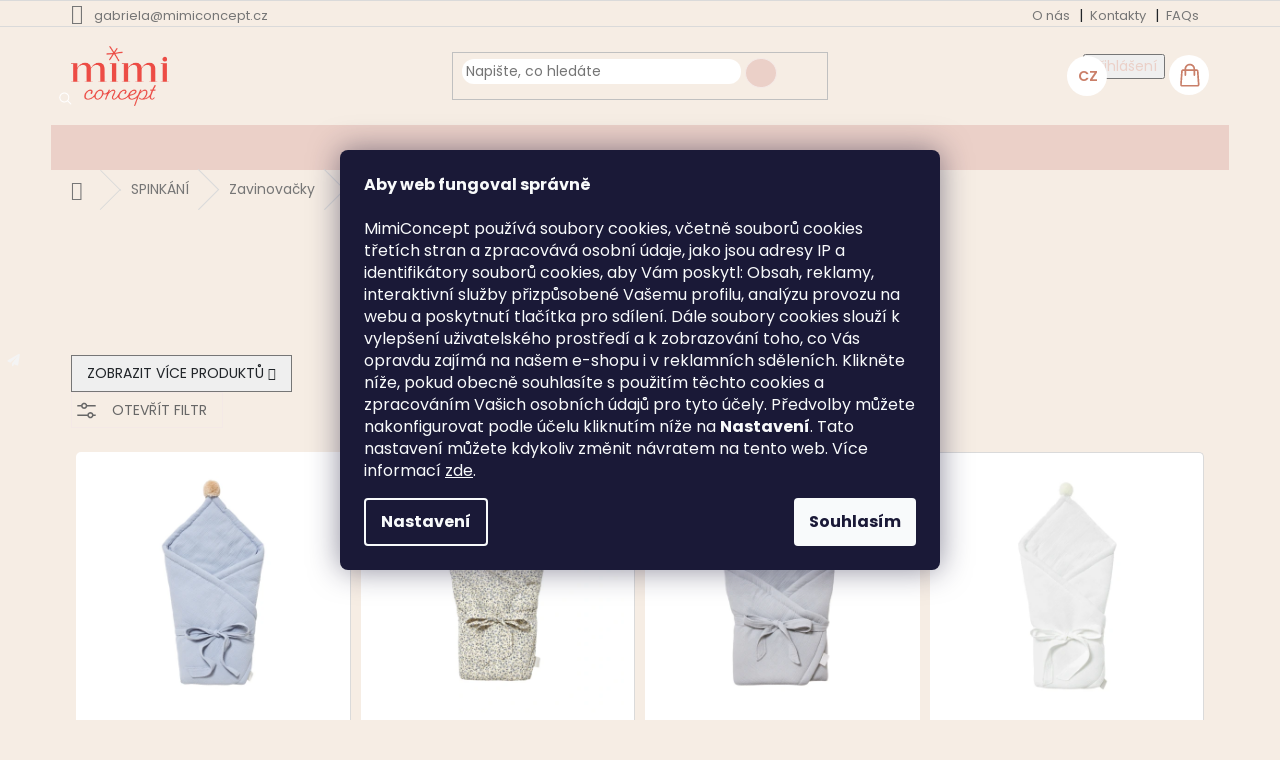

--- FILE ---
content_type: text/html; charset=utf-8
request_url: https://www.mimiconcept.cz/rychlozavinovacky/
body_size: 23543
content:
<!doctype html><html lang="cs" dir="ltr" class="header-background-light external-fonts-loaded"><head><meta charset="utf-8" /><meta name="viewport" content="width=device-width,initial-scale=1" /><title>Rychlozavinovačky - MimiConcept</title><link rel="preconnect" href="https://cdn.myshoptet.com" /><link rel="dns-prefetch" href="https://cdn.myshoptet.com" /><link rel="preload" href="https://cdn.myshoptet.com/prj/dist/master/cms/libs/jquery/jquery-1.11.3.min.js" as="script" /><link href="https://cdn.myshoptet.com/prj/dist/master/cms/templates/frontend_templates/shared/css/font-face/poppins.css" rel="stylesheet"><link href="https://cdn.myshoptet.com/prj/dist/master/shop/dist/font-shoptet-11.css.62c94c7785ff2cea73b2.css" rel="stylesheet"><script>
dataLayer = [];
dataLayer.push({'shoptet' : {
    "pageId": 990,
    "pageType": "category",
    "currency": "CZK",
    "currencyInfo": {
        "decimalSeparator": ",",
        "exchangeRate": 1,
        "priceDecimalPlaces": 2,
        "symbol": "K\u010d",
        "symbolLeft": 0,
        "thousandSeparator": " "
    },
    "language": "cs",
    "projectId": 450393,
    "category": {
        "guid": "90a2dc41-7dd8-11ec-90ab-b8ca3a6a5ac4",
        "path": "SPINK\u00c1N\u00cd | Zavinova\u010dky | Rychlozavinova\u010dky",
        "parentCategoryGuid": "67a7bfd7-d462-11eb-90ab-b8ca3a6a5ac4"
    },
    "cartInfo": {
        "id": null,
        "freeShipping": false,
        "freeShippingFrom": 0,
        "leftToFreeGift": {
            "formattedPrice": "0 K\u010d",
            "priceLeft": 0
        },
        "freeGift": false,
        "leftToFreeShipping": {
            "priceLeft": 0,
            "dependOnRegion": 0,
            "formattedPrice": "0 K\u010d"
        },
        "discountCoupon": [],
        "getNoBillingShippingPrice": {
            "withoutVat": 0,
            "vat": 0,
            "withVat": 0
        },
        "cartItems": [],
        "taxMode": "ORDINARY"
    },
    "cart": [],
    "customer": {
        "priceRatio": 1,
        "priceListId": 1,
        "groupId": null,
        "registered": false,
        "mainAccount": false
    }
}});
dataLayer.push({'cookie_consent' : {
    "marketing": "denied",
    "analytics": "denied"
}});
document.addEventListener('DOMContentLoaded', function() {
    shoptet.consent.onAccept(function(agreements) {
        if (agreements.length == 0) {
            return;
        }
        dataLayer.push({
            'cookie_consent' : {
                'marketing' : (agreements.includes(shoptet.config.cookiesConsentOptPersonalisation)
                    ? 'granted' : 'denied'),
                'analytics': (agreements.includes(shoptet.config.cookiesConsentOptAnalytics)
                    ? 'granted' : 'denied')
            },
            'event': 'cookie_consent'
        });
    });
});
</script>
<meta property="og:type" content="website"><meta property="og:site_name" content="mimiconcept.cz"><meta property="og:url" content="https://www.mimiconcept.cz/rychlozavinovacky/"><meta property="og:title" content="Rychlozavinovačky - MimiConcept"><meta name="author" content="MimiConcept"><meta name="web_author" content="Shoptet.cz"><meta name="dcterms.rightsHolder" content="www.mimiconcept.cz"><meta name="robots" content="index,follow"><meta property="og:image" content="https://cdn.myshoptet.com/usr/www.mimiconcept.cz/user/logos/property_1_primary.png?t=1768412196"><meta property="og:description" content="Rychlozavinovačky, MimiConcept"><meta name="description" content="Rychlozavinovačky, MimiConcept"><style>:root {--color-primary: #EBD0C8;--color-primary-h: 14;--color-primary-s: 47%;--color-primary-l: 85%;--color-primary-hover: #F1DFDA;--color-primary-hover-h: 13;--color-primary-hover-s: 45%;--color-primary-hover-l: 90%;--color-secondary: #ED4C45;--color-secondary-h: 3;--color-secondary-s: 82%;--color-secondary-l: 60%;--color-secondary-hover: #ED4C45;--color-secondary-hover-h: 3;--color-secondary-hover-s: 82%;--color-secondary-hover-l: 60%;--color-tertiary: #ED4C45;--color-tertiary-h: 3;--color-tertiary-s: 82%;--color-tertiary-l: 60%;--color-tertiary-hover: #F4E9E6;--color-tertiary-hover-h: 13;--color-tertiary-hover-s: 39%;--color-tertiary-hover-l: 93%;--color-header-background: #ffffff;--template-font: "Poppins";--template-headings-font: "Poppins";--header-background-url: none;--cookies-notice-background: #1A1937;--cookies-notice-color: #F8FAFB;--cookies-notice-button-hover: #f5f5f5;--cookies-notice-link-hover: #27263f;--templates-update-management-preview-mode-content: "Náhled aktualizací šablony je aktivní pro váš prohlížeč."}</style>
    
    <link href="https://cdn.myshoptet.com/prj/dist/master/shop/dist/main-11.less.fcb4a42d7bd8a71b7ee2.css" rel="stylesheet" />
        
    <script>var shoptet = shoptet || {};</script>
    <script src="https://cdn.myshoptet.com/prj/dist/master/shop/dist/main-3g-header.js.05f199e7fd2450312de2.js"></script>
<!-- User include --><!-- api 473(125) html code header -->

                <style>
                    #order-billing-methods .radio-wrapper[data-guid="f1afdb75-140e-11ee-a47b-364f8c6fa34d"]:not(.cgapplepay), #order-billing-methods .radio-wrapper[data-guid="f1b99e10-140e-11ee-a47b-364f8c6fa34d"]:not(.cggooglepay), #order-billing-methods .radio-wrapper[data-guid="f28cd167-140e-11ee-a47b-364f8c6fa34d"]:not(.cgapplepay), #order-billing-methods .radio-wrapper[data-guid="f295fa26-140e-11ee-a47b-364f8c6fa34d"]:not(.cggooglepay) {
                        display: none;
                    }
                </style>
                <script type="text/javascript">
                    document.addEventListener('DOMContentLoaded', function() {
                        if (getShoptetDataLayer('pageType') === 'billingAndShipping') {
                            
                try {
                    if (window.ApplePaySession && window.ApplePaySession.canMakePayments()) {
                        
                        if (document.querySelector('#order-billing-methods .radio-wrapper[data-guid="f1afdb75-140e-11ee-a47b-364f8c6fa34d"]')) {
                            document.querySelector('#order-billing-methods .radio-wrapper[data-guid="f1afdb75-140e-11ee-a47b-364f8c6fa34d"]').classList.add('cgapplepay');
                        }
                        

                        if (document.querySelector('#order-billing-methods .radio-wrapper[data-guid="f28cd167-140e-11ee-a47b-364f8c6fa34d"]')) {
                            document.querySelector('#order-billing-methods .radio-wrapper[data-guid="f28cd167-140e-11ee-a47b-364f8c6fa34d"]').classList.add('cgapplepay');
                        }
                        
                    }
                } catch (err) {} 
            
                            
                const cgBaseCardPaymentMethod = {
                        type: 'CARD',
                        parameters: {
                            allowedAuthMethods: ["PAN_ONLY", "CRYPTOGRAM_3DS"],
                            allowedCardNetworks: [/*"AMEX", "DISCOVER", "INTERAC", "JCB",*/ "MASTERCARD", "VISA"]
                        }
                };
                
                function cgLoadScript(src, callback)
                {
                    var s,
                        r,
                        t;
                    r = false;
                    s = document.createElement('script');
                    s.type = 'text/javascript';
                    s.src = src;
                    s.onload = s.onreadystatechange = function() {
                        if ( !r && (!this.readyState || this.readyState == 'complete') )
                        {
                            r = true;
                            callback();
                        }
                    };
                    t = document.getElementsByTagName('script')[0];
                    t.parentNode.insertBefore(s, t);
                } 
                
                function cgGetGoogleIsReadyToPayRequest() {
                    return Object.assign(
                        {},
                        {
                            apiVersion: 2,
                            apiVersionMinor: 0
                        },
                        {
                            allowedPaymentMethods: [cgBaseCardPaymentMethod]
                        }
                    );
                }

                function onCgGooglePayLoaded() {
                    let paymentsClient = new google.payments.api.PaymentsClient({environment: 'PRODUCTION'});
                    paymentsClient.isReadyToPay(cgGetGoogleIsReadyToPayRequest()).then(function(response) {
                        if (response.result) {
                            
                        if (document.querySelector('#order-billing-methods .radio-wrapper[data-guid="f1b99e10-140e-11ee-a47b-364f8c6fa34d"]')) {
                            document.querySelector('#order-billing-methods .radio-wrapper[data-guid="f1b99e10-140e-11ee-a47b-364f8c6fa34d"]').classList.add('cggooglepay');
                        }
                        

                        if (document.querySelector('#order-billing-methods .radio-wrapper[data-guid="f295fa26-140e-11ee-a47b-364f8c6fa34d"]')) {
                            document.querySelector('#order-billing-methods .radio-wrapper[data-guid="f295fa26-140e-11ee-a47b-364f8c6fa34d"]').classList.add('cggooglepay');
                        }
                        	 	 	 	 	 
                        }
                    })
                    .catch(function(err) {});
                }
                
                cgLoadScript('https://pay.google.com/gp/p/js/pay.js', onCgGooglePayLoaded);
            
                        }
                    });
                </script> 
                
<!-- api 1517(1128) html code header -->
<!-- Shop The Look file location --><script src='https://api.klubus.cz/shoptet/addons/shop-the-look/data/450393/frontend/content-data.js?v=1768389004'></script>
<!-- service 619(267) html code header -->
<link href="https://cdn.myshoptet.com/usr/fvstudio.myshoptet.com/user/documents/addons/cartupsell.min.css?24.11.1" rel="stylesheet">
<!-- service 1517(1128) html code header -->
<link rel="stylesheet" href="https://cdn.myshoptet.com/addons/janklubus/shoptet-shop-the-look-frontend/styles.header.min.css?3dab94f698d04dd6c54f27e213cd1ae626ead247">
<!-- project html code header -->
<link rel="preconnect" href="https://fonts.googleapis.com">
<link rel="preconnect" href="https://fonts.gstatic.com" crossorigin>
<link href="https://fonts.googleapis.com/css2?family=Lora:ital,wght@0,400..700;1,400..700&display=swap" rel="stylesheet">

<link rel="stylesheet" type="text/css" href="https://cdn.myshoptet.com/usr/shoptet.jankucera.work/user/documents/slick/slick-theme.css">
<link rel="stylesheet" type="text/css" href="https://cdn.myshoptet.com/usr/shoptet.jankucera.work/user/documents/slick/slick.css">
<link id='JKstyle' href="https://cdn.myshoptet.com/usr/shoptet.jankucera.work/user/documents/eshopy/mimiconcept2025/dist/css/main.css?v=0.67" data-author-name='Jan Kučera' data-author-email='info(a)jankucera.work' data-author-website='jankucera.work'  rel="stylesheet" />


<meta name="google-site-verification" content="0Cz1rwJet4WVRVN8oSkp2fkmeUcLTiTCEZHIowKaGJI" />



<!-- /User include --><link rel="shortcut icon" href="/favicon.ico" type="image/x-icon" /><link rel="canonical" href="https://www.mimiconcept.cz/rychlozavinovacky/" /><link rel="alternate" hreflang="cs" href="https://www.mimiconcept.cz/rychlozavinovacky/" /><link rel="alternate" hreflang="en" href="https://www.mimiconcept.cz/en/rychlozavinovacky/" /><link rel="alternate" hreflang="x-default" href="https://www.mimiconcept.cz/rychlozavinovacky/" />    <script>
        var _hwq = _hwq || [];
        _hwq.push(['setKey', '2595E44076505E677D1B345915CEE6F0']);
        _hwq.push(['setTopPos', '150']);
        _hwq.push(['showWidget', '21']);
        (function() {
            var ho = document.createElement('script');
            ho.src = 'https://cz.im9.cz/direct/i/gjs.php?n=wdgt&sak=2595E44076505E677D1B345915CEE6F0';
            var s = document.getElementsByTagName('script')[0]; s.parentNode.insertBefore(ho, s);
        })();
    </script>
    <!-- Global site tag (gtag.js) - Google Analytics -->
    <script async src="https://www.googletagmanager.com/gtag/js?id=G-734YJ86R8D"></script>
    <script>
        
        window.dataLayer = window.dataLayer || [];
        function gtag(){dataLayer.push(arguments);}
        

                    console.debug('default consent data');

            gtag('consent', 'default', {"ad_storage":"denied","analytics_storage":"denied","ad_user_data":"denied","ad_personalization":"denied","wait_for_update":500});
            dataLayer.push({
                'event': 'default_consent'
            });
        
        gtag('js', new Date());

                gtag('config', 'UA-147179663-1', { 'groups': "UA" });
        
                gtag('config', 'G-734YJ86R8D', {"groups":"GA4","send_page_view":false,"content_group":"category","currency":"CZK","page_language":"cs"});
        
                gtag('config', 'AW-715351500', {"allow_enhanced_conversions":true});
        
        
        
        
        
                    gtag('event', 'page_view', {"send_to":"GA4","page_language":"cs","content_group":"category","currency":"CZK"});
        
        
        
        
        
        
        
        
        
        
        
        
        
        document.addEventListener('DOMContentLoaded', function() {
            if (typeof shoptet.tracking !== 'undefined') {
                for (var id in shoptet.tracking.bannersList) {
                    gtag('event', 'view_promotion', {
                        "send_to": "UA",
                        "promotions": [
                            {
                                "id": shoptet.tracking.bannersList[id].id,
                                "name": shoptet.tracking.bannersList[id].name,
                                "position": shoptet.tracking.bannersList[id].position
                            }
                        ]
                    });
                }
            }

            shoptet.consent.onAccept(function(agreements) {
                if (agreements.length !== 0) {
                    console.debug('gtag consent accept');
                    var gtagConsentPayload =  {
                        'ad_storage': agreements.includes(shoptet.config.cookiesConsentOptPersonalisation)
                            ? 'granted' : 'denied',
                        'analytics_storage': agreements.includes(shoptet.config.cookiesConsentOptAnalytics)
                            ? 'granted' : 'denied',
                                                                                                'ad_user_data': agreements.includes(shoptet.config.cookiesConsentOptPersonalisation)
                            ? 'granted' : 'denied',
                        'ad_personalization': agreements.includes(shoptet.config.cookiesConsentOptPersonalisation)
                            ? 'granted' : 'denied',
                        };
                    console.debug('update consent data', gtagConsentPayload);
                    gtag('consent', 'update', gtagConsentPayload);
                    dataLayer.push(
                        { 'event': 'update_consent' }
                    );
                }
            });
        });
    </script>
</head><body class="desktop id-990 in-rychlozavinovacky template-11 type-category one-column-body columns-mobile-2 columns-4 ums_forms_redesign--off ums_a11y_category_page--on ums_discussion_rating_forms--off ums_flags_display_unification--on ums_a11y_login--on mobile-header-version-0"><noscript>
    <style>
        #header {
            padding-top: 0;
            position: relative !important;
            top: 0;
        }
        .header-navigation {
            position: relative !important;
        }
        .overall-wrapper {
            margin: 0 !important;
        }
        body:not(.ready) {
            visibility: visible !important;
        }
    </style>
    <div class="no-javascript">
        <div class="no-javascript__title">Musíte změnit nastavení vašeho prohlížeče</div>
        <div class="no-javascript__text">Podívejte se na: <a href="https://www.google.com/support/bin/answer.py?answer=23852">Jak povolit JavaScript ve vašem prohlížeči</a>.</div>
        <div class="no-javascript__text">Pokud používáte software na blokování reklam, může být nutné povolit JavaScript z této stránky.</div>
        <div class="no-javascript__text">Děkujeme.</div>
    </div>
</noscript>

        <div id="fb-root"></div>
        <script>
            window.fbAsyncInit = function() {
                FB.init({
//                    appId            : 'your-app-id',
                    autoLogAppEvents : true,
                    xfbml            : true,
                    version          : 'v19.0'
                });
            };
        </script>
        <script async defer crossorigin="anonymous" src="https://connect.facebook.net/cs_CZ/sdk.js"></script>    <div class="siteCookies siteCookies--center siteCookies--dark js-siteCookies" role="dialog" data-testid="cookiesPopup" data-nosnippet>
        <div class="siteCookies__form">
            <div class="siteCookies__content">
                <div class="siteCookies__text">
                    <span><strong>Aby web fungoval správně</strong><br /><br />MimiConcept používá soubory cookies, včetně souborů cookies třetích stran a zpracovává osobní údaje, jako jsou adresy IP a identifikátory souborů cookies, aby Vám poskytl: Obsah, reklamy, interaktivní služby přizpůsobené Vašemu profilu, analýzu provozu na webu a poskytnutí tlačítka pro sdílení. Dále soubory cookies slouží k vylepšení uživatelského prostředí a k zobrazování toho, co Vás opravdu zajímá na našem e-shopu i v reklamních sděleních. Klikněte níže, pokud obecně souhlasíte s použitím těchto cookies a zpracováním Vašich osobních údajů pro tyto účely. Předvolby můžete nakonfigurovat podle účelu kliknutím níže na </span><b class="">Nastavení</b><span>. Tato nastavení můžete kdykoliv změnit návratem na tento web. Více informací <a href="/podminky-ochrany-osobnich-udaju/">zde</a>.</span>
                </div>
                <p class="siteCookies__links">
                    <button class="siteCookies__link js-cookies-settings" aria-label="Nastavení cookies" data-testid="cookiesSettings">Nastavení</button>
                </p>
            </div>
            <div class="siteCookies__buttonWrap">
                                <button class="siteCookies__button js-cookiesConsentSubmit" value="all" aria-label="Přijmout cookies" data-testid="buttonCookiesAccept">Souhlasím</button>
            </div>
        </div>
        <script>
            document.addEventListener("DOMContentLoaded", () => {
                const siteCookies = document.querySelector('.js-siteCookies');
                document.addEventListener("scroll", shoptet.common.throttle(() => {
                    const st = document.documentElement.scrollTop;
                    if (st > 1) {
                        siteCookies.classList.add('siteCookies--scrolled');
                    } else {
                        siteCookies.classList.remove('siteCookies--scrolled');
                    }
                }, 100));
            });
        </script>
    </div>
<a href="#content" class="skip-link sr-only">Přejít na obsah</a><div class="overall-wrapper"><div class="user-action"><div class="container">
    <div class="user-action-in">
                    <div id="login" class="user-action-login popup-widget login-widget" role="dialog" aria-labelledby="loginHeading">
        <div class="popup-widget-inner">
                            <h2 id="loginHeading">Přihlášení k vašemu účtu</h2><div id="customerLogin"><form action="/action/Customer/Login/" method="post" id="formLoginIncluded" class="csrf-enabled formLogin" data-testid="formLogin"><input type="hidden" name="referer" value="" /><div class="form-group"><div class="input-wrapper email js-validated-element-wrapper no-label"><input type="email" name="email" class="form-control" autofocus placeholder="E-mailová adresa (např. jan@novak.cz)" data-testid="inputEmail" autocomplete="email" required /></div></div><div class="form-group"><div class="input-wrapper password js-validated-element-wrapper no-label"><input type="password" name="password" class="form-control" placeholder="Heslo" data-testid="inputPassword" autocomplete="current-password" required /><span class="no-display">Nemůžete vyplnit toto pole</span><input type="text" name="surname" value="" class="no-display" /></div></div><div class="form-group"><div class="login-wrapper"><button type="submit" class="btn btn-secondary btn-text btn-login" data-testid="buttonSubmit">Přihlásit se</button><div class="password-helper"><a href="/registrace/" data-testid="signup" rel="nofollow">Nová registrace</a><a href="/klient/zapomenute-heslo/" rel="nofollow">Zapomenuté heslo</a></div></div></div></form>
</div>                    </div>
    </div>

                            <div id="cart-widget" class="user-action-cart popup-widget cart-widget loader-wrapper" data-testid="popupCartWidget" role="dialog" aria-hidden="true">
    <div class="popup-widget-inner cart-widget-inner place-cart-here">
        <div class="loader-overlay">
            <div class="loader"></div>
        </div>
    </div>

    <div class="cart-widget-button">
        <a href="/kosik/" class="btn btn-conversion" id="continue-order-button" rel="nofollow" data-testid="buttonNextStep">Pokračovat do košíku</a>
    </div>
</div>
            </div>
</div>
</div><div class="top-navigation-bar" data-testid="topNavigationBar">

    <div class="container">

        <div class="top-navigation-contacts">
            <strong>Zákaznická podpora:</strong><a href="mailto:gabriela@mimiconcept.cz" class="project-email" data-testid="contactboxEmail"><span>gabriela@mimiconcept.cz</span></a>        </div>

                            <div class="top-navigation-menu">
                <div class="top-navigation-menu-trigger"></div>
                <ul class="top-navigation-bar-menu">
                                            <li class="top-navigation-menu-item-39">
                            <a href="/vseobecne-obchodni-podminky/">Všeobecné obchodní podmínky</a>
                        </li>
                                            <li class="top-navigation-menu-item-711">
                            <a href="/vraceni-zbozi-a-reklamace/">Vrácení zboží a reklamace</a>
                        </li>
                                            <li class="top-navigation-menu-item-691">
                            <a href="/podminky-ochrany-osobnich-udaju/">Podmínky ochrany osobních údajů </a>
                        </li>
                                            <li class="top-navigation-menu-item-external-39">
                            <a href="https://flipbooklets.com/pdfflipbooklets/mimiconcept-katalog-2025" target="blank">Katalog 2025</a>
                        </li>
                                    </ul>
                <ul class="top-navigation-bar-menu-helper"></ul>
            </div>
        
        <div class="top-navigation-tools top-navigation-tools--language">
            <div class="responsive-tools">
                <a href="#" class="toggle-window" data-target="search" aria-label="Hledat" data-testid="linkSearchIcon"></a>
                                                            <a href="#" class="toggle-window" data-target="login"></a>
                                                    <a href="#" class="toggle-window" data-target="navigation" aria-label="Menu" data-testid="hamburgerMenu"></a>
            </div>
                <div class="languagesMenu">
        <button id="topNavigationDropdown" class="languagesMenu__flags" type="button" data-toggle="dropdown" aria-haspopup="true" aria-expanded="false">
            <svg aria-hidden="true" style="position: absolute; width: 0; height: 0; overflow: hidden;" version="1.1" xmlns="http://www.w3.org/2000/svg" xmlns:xlink="http://www.w3.org/1999/xlink"><defs><symbol id="shp-flag-CZ" viewBox="0 0 32 32"><title>CZ</title><path fill="#0052b4" style="fill: var(--color20, #0052b4)" d="M0 5.334h32v21.333h-32v-21.333z"></path><path fill="#d80027" style="fill: var(--color19, #d80027)" d="M32 16v10.666h-32l13.449-10.666z"></path><path fill="#f0f0f0" style="fill: var(--color21, #f0f0f0)" d="M32 5.334v10.666h-18.551l-13.449-10.666z"></path></symbol><symbol id="shp-flag-GB" viewBox="0 0 32 32"><title>GB</title><path fill="#f0f0f0" style="fill: var(--color21, #f0f0f0)" d="M0 5.333h32v21.334h-32v-21.334z"></path><path fill="#d80027" style="fill: var(--color19, #d80027)" d="M18 5.333h-4v8.667h-14v4h14v8.667h4v-8.667h14v-4h-14z"></path><path fill="#0052b4" style="fill: var(--color20, #0052b4)" d="M24.612 19.71l7.388 4.105v-4.105z"></path><path fill="#0052b4" style="fill: var(--color20, #0052b4)" d="M19.478 19.71l12.522 6.957v-1.967l-8.981-4.989z"></path><path fill="#0052b4" style="fill: var(--color20, #0052b4)" d="M28.665 26.666l-9.186-5.104v5.104z"></path><path fill="#f0f0f0" style="fill: var(--color21, #f0f0f0)" d="M19.478 19.71l12.522 6.957v-1.967l-8.981-4.989z"></path><path fill="#d80027" style="fill: var(--color19, #d80027)" d="M19.478 19.71l12.522 6.957v-1.967l-8.981-4.989z"></path><path fill="#0052b4" style="fill: var(--color20, #0052b4)" d="M5.646 19.71l-5.646 3.137v-3.137z"></path><path fill="#0052b4" style="fill: var(--color20, #0052b4)" d="M12.522 20.594v6.072h-10.929z"></path><path fill="#d80027" style="fill: var(--color19, #d80027)" d="M8.981 19.71l-8.981 4.989v1.967l12.522-6.957z"></path><path fill="#0052b4" style="fill: var(--color20, #0052b4)" d="M7.388 12.29l-7.388-4.105v4.105z"></path><path fill="#0052b4" style="fill: var(--color20, #0052b4)" d="M12.522 12.29l-12.522-6.957v1.967l8.981 4.989z"></path><path fill="#0052b4" style="fill: var(--color20, #0052b4)" d="M3.335 5.333l9.186 5.104v-5.104z"></path><path fill="#f0f0f0" style="fill: var(--color21, #f0f0f0)" d="M12.522 12.29l-12.522-6.957v1.967l8.981 4.989z"></path><path fill="#d80027" style="fill: var(--color19, #d80027)" d="M12.522 12.29l-12.522-6.957v1.967l8.981 4.989z"></path><path fill="#0052b4" style="fill: var(--color20, #0052b4)" d="M26.354 12.29l5.646-3.137v3.137z"></path><path fill="#0052b4" style="fill: var(--color20, #0052b4)" d="M19.478 11.405v-6.072h10.929z"></path><path fill="#d80027" style="fill: var(--color19, #d80027)" d="M23.019 12.29l8.981-4.989v-1.967l-12.522 6.957z"></path></symbol></defs></svg>
            <svg class="shp-flag shp-flag-CZ">
                <use xlink:href="#shp-flag-CZ"></use>
            </svg>
            <span class="caret"></span>
        </button>
        <div class="languagesMenu__content" aria-labelledby="topNavigationDropdown">
                            <div class="languagesMenu__box toggle-window js-languagesMenu__box" data-hover="true" data-target="currency">
                    <div class="languagesMenu__header languagesMenu__header--name">Měna</div>
                    <div class="languagesMenu__header languagesMenu__header--actual" data-toggle="dropdown">CZK<span class="caret"></span></div>
                    <ul class="languagesMenu__list languagesMenu__list--currency">
                                                    <li class="languagesMenu__list__item">
                                <a href="/action/Currency/changeCurrency/?currencyCode=CZK" rel="nofollow" class="languagesMenu__list__link languagesMenu__list__link--currency">CZK</a>
                            </li>
                                                    <li class="languagesMenu__list__item">
                                <a href="/action/Currency/changeCurrency/?currencyCode=EUR" rel="nofollow" class="languagesMenu__list__link languagesMenu__list__link--currency">EUR</a>
                            </li>
                                            </ul>
                </div>
                                        <div class="languagesMenu__box toggle-window js-languagesMenu__box" data-hover="true" data-target="language">
                    <div class="languagesMenu__header languagesMenu__header--name">Jazyk</div>
                    <div class="languagesMenu__header languagesMenu__header--actual" data-toggle="dropdown">
                                                                                    
                                    Čeština
                                
                                                                                                                                <span class="caret"></span>
                    </div>
                    <ul class="languagesMenu__list languagesMenu__list--language">
                                                    <li>
                                <a href="/action/Language/changeLanguage/?language=cs" rel="nofollow" class="languagesMenu__list__link">
                                    <svg class="shp-flag shp-flag-CZ">
                                        <use xlink:href="#shp-flag-CZ"></use>
                                    </svg>
                                    <span class="languagesMenu__list__name languagesMenu__list__name--actual">Čeština</span>
                                </a>
                            </li>
                                                    <li>
                                <a href="/action/Language/changeLanguage/?language=en" rel="nofollow" class="languagesMenu__list__link">
                                    <svg class="shp-flag shp-flag-GB">
                                        <use xlink:href="#shp-flag-GB"></use>
                                    </svg>
                                    <span class="languagesMenu__list__name">English</span>
                                </a>
                            </li>
                                            </ul>
                </div>
                    </div>
    </div>
            <button class="top-nav-button top-nav-button-login toggle-window" type="button" data-target="login" aria-haspopup="dialog" aria-controls="login" aria-expanded="false" data-testid="signin"><span>Přihlášení</span></button>        </div>

    </div>

</div>
<header id="header"><div class="container navigation-wrapper">
    <div class="header-top">
        <div class="site-name-wrapper">
            <div class="site-name"><a href="/" data-testid="linkWebsiteLogo"><img src="https://cdn.myshoptet.com/usr/www.mimiconcept.cz/user/logos/property_1_primary.png" alt="MimiConcept" fetchpriority="low" /></a></div>        </div>
        <div class="search" itemscope itemtype="https://schema.org/WebSite">
            <meta itemprop="headline" content="Rychlozavinovačky"/><meta itemprop="url" content="https://www.mimiconcept.cz"/><meta itemprop="text" content="Rychlozavinovačky, MimiConcept"/>            <form action="/action/ProductSearch/prepareString/" method="post"
    id="formSearchForm" class="search-form compact-form js-search-main"
    itemprop="potentialAction" itemscope itemtype="https://schema.org/SearchAction" data-testid="searchForm">
    <fieldset>
        <meta itemprop="target"
            content="https://www.mimiconcept.cz/vyhledavani/?string={string}"/>
        <input type="hidden" name="language" value="cs"/>
        
            
<input
    type="search"
    name="string"
        class="query-input form-control search-input js-search-input"
    placeholder="Napište, co hledáte"
    autocomplete="off"
    required
    itemprop="query-input"
    aria-label="Vyhledávání"
    data-testid="searchInput"
>
            <button type="submit" class="btn btn-default" data-testid="searchBtn">Hledat</button>
        
    </fieldset>
</form>
        </div>
        <div class="navigation-buttons">
                
    <a href="/kosik/" class="btn btn-icon toggle-window cart-count" data-target="cart" data-hover="true" data-redirect="true" data-testid="headerCart" rel="nofollow" aria-haspopup="dialog" aria-expanded="false" aria-controls="cart-widget">
        
                <span class="sr-only">Nákupní košík</span>
        
            <span class="cart-price visible-lg-inline-block" data-testid="headerCartPrice">
                                    Prázdný košík                            </span>
        
    
            </a>
        </div>
    </div>
    <nav id="navigation" aria-label="Hlavní menu" data-collapsible="true"><div class="navigation-in menu"><ul class="menu-level-1" role="menubar" data-testid="headerMenuItems"><li class="menu-item-1602" role="none"><a href="/vyhodne-balicky/" data-testid="headerMenuItem" role="menuitem" aria-expanded="false"><b>VÝHODNÉ BALÍČKY</b></a></li>
<li class="menu-item-729 ext" role="none"><a href="/spinkani/" data-testid="headerMenuItem" role="menuitem" aria-haspopup="true" aria-expanded="false"><b>SPINKÁNÍ</b><span class="submenu-arrow"></span></a><ul class="menu-level-2" aria-label="SPINKÁNÍ" tabindex="-1" role="menu"><li class="menu-item-732 has-third-level" role="none"><div class="menu-no-image"><a href="/detska-hnizda/" data-testid="headerMenuItem" role="menuitem"><span>Dětská hnízda</span></a>
                                                    <ul class="menu-level-3" role="menu">
                                                                    <li class="menu-item-810" role="none">
                                        <a href="/detska-hnizda-2/" data-testid="headerMenuItem" role="menuitem">
                                            Dětská hnízda 0–7 m</a>,                                    </li>
                                                                    <li class="menu-item-813" role="none">
                                        <a href="/pokracovaci-hnizda/" data-testid="headerMenuItem" role="menuitem">
                                            Pokračovací hnízda 7–36 m</a>                                    </li>
                                                            </ul>
                        </div></li><li class="menu-item-735 has-third-level" role="none"><div class="menu-no-image"><a href="/zavinovacky/" data-testid="headerMenuItem" role="menuitem"><span>Zavinovačky</span></a>
                                                    <ul class="menu-level-3" role="menu">
                                                                    <li class="menu-item-987" role="none">
                                        <a href="/perove-zavinovacky/" data-testid="headerMenuItem" role="menuitem">
                                            Péřové zavinovačky</a>,                                    </li>
                                                                    <li class="menu-item-990" role="none">
                                        <a href="/rychlozavinovacky/" class="active" data-testid="headerMenuItem" role="menuitem">
                                            Rychlozavinovačky</a>,                                    </li>
                                                                    <li class="menu-item-993" role="none">
                                        <a href="/povlaky-na-perove-zavinovacky/" data-testid="headerMenuItem" role="menuitem">
                                            Doplňky k zavinovačkám</a>                                    </li>
                                                            </ul>
                        </div></li><li class="menu-item-744 has-third-level" role="none"><div class="menu-no-image"><a href="/spaci-pytle/" data-testid="headerMenuItem" role="menuitem"><span>Spací pytle</span></a>
                                                    <ul class="menu-level-3" role="menu">
                                                                    <li class="menu-item-1005" role="none">
                                        <a href="/newborn/" data-testid="headerMenuItem" role="menuitem">
                                            Spací pytel Baby</a>,                                    </li>
                                                                    <li class="menu-item-1008" role="none">
                                        <a href="/spaci-pytel-walker/" data-testid="headerMenuItem" role="menuitem">
                                            Spací pytel s nohavicemi Walker</a>                                    </li>
                                                            </ul>
                        </div></li><li class="menu-item-1002" role="none"><div class="menu-no-image"><a href="/pytlik-s-kapuci/" data-testid="headerMenuItem" role="menuitem"><span>Lehký fusak</span></a>
                        </div></li><li class="menu-item-750" role="none"><div class="menu-no-image"><a href="/usinacci/" data-testid="headerMenuItem" role="menuitem"><span>Usínáčci</span></a>
                        </div></li></ul></li>
<li class="menu-item-1545 ext" role="none"><a href="/dopostylky/" data-testid="headerMenuItem" role="menuitem" aria-haspopup="true" aria-expanded="false"><b>DO POSTÝLKY</b><span class="submenu-arrow"></span></a><ul class="menu-level-2" aria-label="DO POSTÝLKY" tabindex="-1" role="menu"><li class="menu-item-1581" role="none"><div class="menu-no-image"><a href="/oboustranne-deky/" data-testid="headerMenuItem" role="menuitem"><span>Oboustranné deky</span></a>
                        </div></li><li class="menu-item-741 has-third-level" role="none"><div class="menu-no-image"><a href="/mantinely/" data-testid="headerMenuItem" role="menuitem"><span>Mantinely do postýlky</span></a>
                                                    <ul class="menu-level-3" role="menu">
                                                                    <li class="menu-item-1454" role="none">
                                        <a href="/mantinel-180/" data-testid="headerMenuItem" role="menuitem">
                                            Klasické mantinely do postýlky</a>,                                    </li>
                                                                    <li class="menu-item-999" role="none">
                                        <a href="/pes-falco/" data-testid="headerMenuItem" role="menuitem">
                                            Mantinel do postýlky Pes Falco</a>                                    </li>
                                                            </ul>
                        </div></li><li class="menu-item-1017 has-third-level" role="none"><div class="menu-no-image"><a href="/polstare-a-perinky/" data-testid="headerMenuItem" role="menuitem"><span>Polštáře a peřinky</span></a>
                                                    <ul class="menu-level-3" role="menu">
                                                                    <li class="menu-item-1449" role="none">
                                        <a href="/fixacni-polstarek/" data-testid="headerMenuItem" role="menuitem">
                                            Polštářek s prohlubní</a>                                    </li>
                                                            </ul>
                        </div></li><li class="menu-item-1014 has-third-level" role="none"><div class="menu-no-image"><a href="/povleceni/" data-testid="headerMenuItem" role="menuitem"><span>Povlečení do postýlky</span></a>
                                                    <ul class="menu-level-3" role="menu">
                                                                    <li class="menu-item-1011" role="none">
                                        <a href="/prosteradla-do-kolebky-kocarku/" data-testid="headerMenuItem" role="menuitem">
                                            Prostěradla do kolébky/kočárku</a>                                    </li>
                                                            </ul>
                        </div></li></ul></li>
<li class="menu-item-1563 ext" role="none"><a href="/detskypokojicek/" data-testid="headerMenuItem" role="menuitem" aria-haspopup="true" aria-expanded="false"><b>DĚTSKÝ POKOJÍČEK</b><span class="submenu-arrow"></span></a><ul class="menu-level-2" aria-label="DĚTSKÝ POKOJÍČEK" tabindex="-1" role="menu"><li class="menu-item-756 has-third-level" role="none"><div class="menu-no-image"><a href="/prebalovaci-podlozky/" data-testid="headerMenuItem" role="menuitem"><span>Přebalovací podložky</span></a>
                                                    <ul class="menu-level-3" role="menu">
                                                                    <li class="menu-item-1590" role="none">
                                        <a href="/cestovni-prebalovaci-podlozky/" data-testid="headerMenuItem" role="menuitem">
                                            Cestovní přebalovací podložky</a>,                                    </li>
                                                                    <li class="menu-item-1438" role="none">
                                        <a href="/nahradni-povlaky-2/" data-testid="headerMenuItem" role="menuitem">
                                            Náhradní povlaky</a>                                    </li>
                                                            </ul>
                        </div></li><li class="menu-item-834" role="none"><div class="menu-no-image"><a href="/set-kosicku/" data-testid="headerMenuItem" role="menuitem"><span>Košíčky na přebalovací pult</span></a>
                        </div></li><li class="menu-item-762" role="none"><div class="menu-no-image"><a href="/hraci-deky/" data-testid="headerMenuItem" role="menuitem"><span>Hrací deky</span></a>
                        </div></li></ul></li>
<li class="menu-item-1551 ext" role="none"><a href="/koupaniapece/" data-testid="headerMenuItem" role="menuitem" aria-haspopup="true" aria-expanded="false"><b>KOUPÁNÍ A PÉČE O MIMINKO</b><span class="submenu-arrow"></span></a><ul class="menu-level-2" aria-label="KOUPÁNÍ A PÉČE O MIMINKO" tabindex="-1" role="menu"><li class="menu-item-1463" role="none"><div class="menu-no-image"><a href="/koupani-a-kosmetika/" data-testid="headerMenuItem" role="menuitem"><span>Koupací lehátka a kosmetika</span></a>
                        </div></li><li class="menu-item-855" role="none"><div class="menu-no-image"><a href="/rucniky-a-ponca/" data-testid="headerMenuItem" role="menuitem"><span>Ručníky a Ponča</span></a>
                        </div></li><li class="menu-item-840" role="none"><div class="menu-no-image"><a href="/muselinove-pleny/" data-testid="headerMenuItem" role="menuitem"><span>Mušelínové plenky</span></a>
                        </div></li><li class="menu-item-1572" role="none"><div class="menu-no-image"><a href="/rukavicky/" data-testid="headerMenuItem" role="menuitem"><span>Bryndáky a Rukavičky</span></a>
                        </div></li></ul></li>
<li class="menu-item-1566 ext" role="none"><a href="/promaminky/" data-testid="headerMenuItem" role="menuitem" aria-haspopup="true" aria-expanded="false"><b>PRO MAMINKY</b><span class="submenu-arrow"></span></a><ul class="menu-level-2" aria-label="PRO MAMINKY" tabindex="-1" role="menu"><li class="menu-item-1472" role="none"><div class="menu-no-image"><a href="/kojici-polstare/" data-testid="headerMenuItem" role="menuitem"><span>Kojicí polštáře</span></a>
                        </div></li><li class="menu-item-1587" role="none"><div class="menu-no-image"><a href="/ksiltovky-a-tasky/" data-testid="headerMenuItem" role="menuitem"><span>Kšiltovky a tašky MotherMuse</span></a>
                        </div></li><li class="menu-item-1620" role="none"><div class="menu-no-image"><a href="/velke-deky/" data-testid="headerMenuItem" role="menuitem"><span>Velká deka na doma</span></a>
                        </div></li><li class="menu-item-1475" role="none"><div class="menu-no-image"><a href="/poporodni-pece/" data-testid="headerMenuItem" role="menuitem"><span>Frida Mom</span></a>
                        </div></li><li class="menu-item-1284" role="none"><div class="menu-no-image"><a href="/e-books/" data-testid="headerMenuItem" role="menuitem"><span>Dárkové poukazy a e-knihy</span></a>
                        </div></li></ul></li>
<li class="menu-item-804" role="none"><a href="/cold-coffee-talks/" data-testid="headerMenuItem" role="menuitem" aria-expanded="false"><b>Cold Coffee Talks</b></a></li>
</ul></div><span class="navigation-close"></span></nav><div class="menu-helper" data-testid="hamburgerMenu"><span>Více</span></div>
</div></header><!-- / header -->


                    <div class="container breadcrumbs-wrapper">
            <div class="breadcrumbs navigation-home-icon-wrapper" itemscope itemtype="https://schema.org/BreadcrumbList">
                                                                            <span id="navigation-first" data-basetitle="MimiConcept" itemprop="itemListElement" itemscope itemtype="https://schema.org/ListItem">
                <a href="/" itemprop="item" class="navigation-home-icon"><span class="sr-only" itemprop="name">Domů</span></a>
                <span class="navigation-bullet">/</span>
                <meta itemprop="position" content="1" />
            </span>
                                <span id="navigation-1" itemprop="itemListElement" itemscope itemtype="https://schema.org/ListItem">
                <a href="/spinkani/" itemprop="item" data-testid="breadcrumbsSecondLevel"><span itemprop="name">SPINKÁNÍ</span></a>
                <span class="navigation-bullet">/</span>
                <meta itemprop="position" content="2" />
            </span>
                                <span id="navigation-2" itemprop="itemListElement" itemscope itemtype="https://schema.org/ListItem">
                <a href="/zavinovacky/" itemprop="item" data-testid="breadcrumbsSecondLevel"><span itemprop="name">Zavinovačky</span></a>
                <span class="navigation-bullet">/</span>
                <meta itemprop="position" content="3" />
            </span>
                                            <span id="navigation-3" itemprop="itemListElement" itemscope itemtype="https://schema.org/ListItem" data-testid="breadcrumbsLastLevel">
                <meta itemprop="item" content="https://www.mimiconcept.cz/rychlozavinovacky/" />
                <meta itemprop="position" content="4" />
                <span itemprop="name" data-title="Rychlozavinovačky">Rychlozavinovačky</span>
            </span>
            </div>
        </div>
    
<div id="content-wrapper" class="container content-wrapper">
    
    <div class="content-wrapper-in">
                <main id="content" class="content wide">
                            <div class="category-top">
            <h1 class="category-title" data-testid="titleCategory">Rychlozavinovačky</h1>
                            
                                
            <div class="products-top-wrapper" aria-labelledby="productsTopHeading">
    <h2 id="productsTopHeading" class="products-top-header">Nejprodávanější</h2>
    <div id="productsTop" class="products products-inline products-top">
        
                    
                                <div class="product active" aria-hidden="false">
    <div class="p" data-micro="product" data-micro-product-id="726" data-testid="productItem">
            <a href="/rychlozavinovacka-milk/" class="image" aria-hidden="true" tabindex="-1">
        <img src="data:image/svg+xml,%3Csvg%20width%3D%22100%22%20height%3D%22100%22%20xmlns%3D%22http%3A%2F%2Fwww.w3.org%2F2000%2Fsvg%22%3E%3C%2Fsvg%3E" alt="Rychlozavinovačka Milk" data-micro-image="https://cdn.myshoptet.com/usr/www.mimiconcept.cz/user/shop/big/726_rychlozavinovacka-milk.png?68b4c2ca" width="100" height="100"  data-src="https://cdn.myshoptet.com/usr/www.mimiconcept.cz/user/shop/related/726_rychlozavinovacka-milk.png?68b4c2ca" fetchpriority="low" />
                    <meta id="ogImageProducts" property="og:image" content="https://cdn.myshoptet.com/usr/www.mimiconcept.cz/user/shop/big/726_rychlozavinovacka-milk.png?68b4c2ca" />
                <meta itemprop="image" content="https://cdn.myshoptet.com/usr/www.mimiconcept.cz/user/shop/big/726_rychlozavinovacka-milk.png?68b4c2ca">
        <div class="extra-flags">
            

    

        </div>
    </a>
        <div class="p-in">
            <div class="p-in-in">
                <a
    href="/rychlozavinovacka-milk/"
    class="name"
    data-micro="url">
    <span data-micro="name" data-testid="productCardName">
          Rychlozavinovačka Milk    </span>
</a>
                <div class="ratings-wrapper">
                                                                        <div class="availability">
            <span style="color:#009901">
                Skladem            </span>
                                                            </div>
                                    <span class="no-display" data-micro="sku">ZAVIC_RSM</span>
                    </div>
                                            </div>
            

<div class="p-bottom no-buttons">
    <div class="offers" data-micro="offer"
    data-micro-price="1630.00"
    data-micro-price-currency="CZK"
            data-micro-availability="https://schema.org/InStock"
    >
        <div class="prices">
            <span class="price-standard-wrapper price-standard-wrapper-placeholder">&nbsp;</span>
    
    
            <div class="price price-final" data-testid="productCardPrice">
        <strong>
                                        1 630 Kč
                    </strong>
            

        
    </div>
            
</div>
            </div>
</div>
        </div>
    </div>
</div>
                <div class="product active" aria-hidden="false">
    <div class="p" data-micro="product" data-micro-product-id="1386" data-testid="productItem">
            <a href="/rychlozavinovacka-taupe/" class="image" aria-hidden="true" tabindex="-1">
        <img src="data:image/svg+xml,%3Csvg%20width%3D%22100%22%20height%3D%22100%22%20xmlns%3D%22http%3A%2F%2Fwww.w3.org%2F2000%2Fsvg%22%3E%3C%2Fsvg%3E" alt="Rychlozavinovačka Sand" data-micro-image="https://cdn.myshoptet.com/usr/www.mimiconcept.cz/user/shop/big/1386_rychlozavinovacka-sand.png?68b4c2da" width="100" height="100"  data-src="https://cdn.myshoptet.com/usr/www.mimiconcept.cz/user/shop/related/1386_rychlozavinovacka-sand.png?68b4c2da" fetchpriority="low" />
                <meta itemprop="image" content="https://cdn.myshoptet.com/usr/www.mimiconcept.cz/user/shop/big/1386_rychlozavinovacka-sand.png?68b4c2da">
        <div class="extra-flags">
            

    

        </div>
    </a>
        <div class="p-in">
            <div class="p-in-in">
                <a
    href="/rychlozavinovacka-taupe/"
    class="name"
    data-micro="url">
    <span data-micro="name" data-testid="productCardName">
          Rychlozavinovačka Sand    </span>
</a>
                <div class="ratings-wrapper">
                                                                        <div class="availability">
            <span style="color:#009901">
                Skladem            </span>
                                                            </div>
                                    <span class="no-display" data-micro="sku">ZAVIC_RBE</span>
                    </div>
                                            </div>
            

<div class="p-bottom no-buttons">
    <div class="offers" data-micro="offer"
    data-micro-price="1630.00"
    data-micro-price-currency="CZK"
            data-micro-availability="https://schema.org/InStock"
    >
        <div class="prices">
            <span class="price-standard-wrapper price-standard-wrapper-placeholder">&nbsp;</span>
    
    
            <div class="price price-final" data-testid="productCardPrice">
        <strong>
                                        1 630 Kč
                    </strong>
            

        
    </div>
            
</div>
            </div>
</div>
        </div>
    </div>
</div>
                <div class="product active" aria-hidden="false">
    <div class="p" data-micro="product" data-micro-product-id="729" data-testid="productItem">
            <a href="/rychlozavinovacka-cloudy/" class="image" aria-hidden="true" tabindex="-1">
        <img src="data:image/svg+xml,%3Csvg%20width%3D%22100%22%20height%3D%22100%22%20xmlns%3D%22http%3A%2F%2Fwww.w3.org%2F2000%2Fsvg%22%3E%3C%2Fsvg%3E" alt="Rychlozavinovačka Cloudy" data-micro-image="https://cdn.myshoptet.com/usr/www.mimiconcept.cz/user/shop/big/729_rychlozavinovacka-cloudy.png?68b4c2ba" width="100" height="100"  data-src="https://cdn.myshoptet.com/usr/www.mimiconcept.cz/user/shop/related/729_rychlozavinovacka-cloudy.png?68b4c2ba" fetchpriority="low" />
                <meta itemprop="image" content="https://cdn.myshoptet.com/usr/www.mimiconcept.cz/user/shop/big/729_rychlozavinovacka-cloudy.png?68b4c2ba">
        <div class="extra-flags">
            

    

        </div>
    </a>
        <div class="p-in">
            <div class="p-in-in">
                <a
    href="/rychlozavinovacka-cloudy/"
    class="name"
    data-micro="url">
    <span data-micro="name" data-testid="productCardName">
          Rychlozavinovačka Cloudy    </span>
</a>
                <div class="ratings-wrapper">
                                                                        <div class="availability">
            <span style="color:#009901">
                Skladem            </span>
                                                            </div>
                                    <span class="no-display" data-micro="sku">ZAVIC_RSE</span>
                    </div>
                                            </div>
            

<div class="p-bottom no-buttons">
    <div class="offers" data-micro="offer"
    data-micro-price="1630.00"
    data-micro-price-currency="CZK"
            data-micro-availability="https://schema.org/InStock"
    >
        <div class="prices">
            <span class="price-standard-wrapper price-standard-wrapper-placeholder">&nbsp;</span>
    
    
            <div class="price price-final" data-testid="productCardPrice">
        <strong>
                                        1 630 Kč
                    </strong>
            

        
    </div>
            
</div>
            </div>
</div>
        </div>
    </div>
</div>
                <div class="product inactive" aria-hidden="true">
    <div class="p" data-micro="product" data-micro-product-id="1401" data-testid="productItem">
            <a href="/rychlozavinovacka-sand-rose/" class="image" aria-hidden="true" tabindex="-1">
        <img src="data:image/svg+xml,%3Csvg%20width%3D%22100%22%20height%3D%22100%22%20xmlns%3D%22http%3A%2F%2Fwww.w3.org%2F2000%2Fsvg%22%3E%3C%2Fsvg%3E" alt="Rychlozavinovačka Sand Rose" data-micro-image="https://cdn.myshoptet.com/usr/www.mimiconcept.cz/user/shop/big/1401_rychlozavinovacka-sand-rose.png?68b4c2ec" width="100" height="100"  data-src="https://cdn.myshoptet.com/usr/www.mimiconcept.cz/user/shop/related/1401_rychlozavinovacka-sand-rose.png?68b4c2ec" fetchpriority="low" />
                <meta itemprop="image" content="https://cdn.myshoptet.com/usr/www.mimiconcept.cz/user/shop/big/1401_rychlozavinovacka-sand-rose.png?68b4c2ec">
        <div class="extra-flags">
            

    

        </div>
    </a>
        <div class="p-in">
            <div class="p-in-in">
                <a
    href="/rychlozavinovacka-sand-rose/"
    class="name"
    data-micro="url" tabindex="-1">
    <span data-micro="name" data-testid="productCardName">
          Rychlozavinovačka Sand Rose    </span>
</a>
                <div class="ratings-wrapper">
                                                                        <div class="availability">
            <span style="color:#009901">
                Skladem            </span>
                                                            </div>
                                    <span class="no-display" data-micro="sku">ZAVIC_RSR</span>
                    </div>
                                            </div>
            

<div class="p-bottom no-buttons">
    <div class="offers" data-micro="offer"
    data-micro-price="1630.00"
    data-micro-price-currency="CZK"
            data-micro-availability="https://schema.org/InStock"
    >
        <div class="prices">
            <span class="price-standard-wrapper price-standard-wrapper-placeholder">&nbsp;</span>
    
    
            <div class="price price-final" data-testid="productCardPrice">
        <strong>
                                        1 630 Kč
                    </strong>
            

        
    </div>
            
</div>
            </div>
</div>
        </div>
    </div>
</div>
                <div class="product inactive" aria-hidden="true">
    <div class="p" data-micro="product" data-micro-product-id="732" data-testid="productItem">
            <a href="/rychlozavinovacka-artic-blue/" class="image" aria-hidden="true" tabindex="-1">
        <img src="data:image/svg+xml,%3Csvg%20width%3D%22100%22%20height%3D%22100%22%20xmlns%3D%22http%3A%2F%2Fwww.w3.org%2F2000%2Fsvg%22%3E%3C%2Fsvg%3E" alt="Rychlozavinovačka Artic Blue" data-micro-image="https://cdn.myshoptet.com/usr/www.mimiconcept.cz/user/shop/big/732_rychlozavinovacka-artic-blue.png?68b4c2aa" width="100" height="100"  data-src="https://cdn.myshoptet.com/usr/www.mimiconcept.cz/user/shop/related/732_rychlozavinovacka-artic-blue.png?68b4c2aa" fetchpriority="low" />
                <meta itemprop="image" content="https://cdn.myshoptet.com/usr/www.mimiconcept.cz/user/shop/big/732_rychlozavinovacka-artic-blue.png?68b4c2aa">
        <div class="extra-flags">
            

    

        </div>
    </a>
        <div class="p-in">
            <div class="p-in-in">
                <a
    href="/rychlozavinovacka-artic-blue/"
    class="name"
    data-micro="url" tabindex="-1">
    <span data-micro="name" data-testid="productCardName">
          Rychlozavinovačka Artic Blue    </span>
</a>
                <div class="ratings-wrapper">
                                                                        <div class="availability">
            <span style="color:#009901">
                Skladem            </span>
                                                            </div>
                                    <span class="no-display" data-micro="sku">ZAVIC_RAM</span>
                    </div>
                                            </div>
            

<div class="p-bottom no-buttons">
    <div class="offers" data-micro="offer"
    data-micro-price="1630.00"
    data-micro-price-currency="CZK"
            data-micro-availability="https://schema.org/InStock"
    >
        <div class="prices">
            <span class="price-standard-wrapper price-standard-wrapper-placeholder">&nbsp;</span>
    
    
            <div class="price price-final" data-testid="productCardPrice">
        <strong>
                                        1 630 Kč
                    </strong>
            

        
    </div>
            
</div>
            </div>
</div>
        </div>
    </div>
</div>
                <div class="product inactive" aria-hidden="true">
    <div class="p" data-micro="product" data-micro-product-id="1389" data-testid="productItem">
            <a href="/rychlozavinovacka-marshmallow-pink/" class="image" aria-hidden="true" tabindex="-1">
        <img src="data:image/svg+xml,%3Csvg%20width%3D%22100%22%20height%3D%22100%22%20xmlns%3D%22http%3A%2F%2Fwww.w3.org%2F2000%2Fsvg%22%3E%3C%2Fsvg%3E" alt="Rychlozavinovačka Marshamallow Pink" data-micro-image="https://cdn.myshoptet.com/usr/www.mimiconcept.cz/user/shop/big/1389_rychlozavinovacka-marshamallow-pink.png?69256c76" width="100" height="100"  data-src="https://cdn.myshoptet.com/usr/www.mimiconcept.cz/user/shop/related/1389_rychlozavinovacka-marshamallow-pink.png?69256c76" fetchpriority="low" />
                <meta itemprop="image" content="https://cdn.myshoptet.com/usr/www.mimiconcept.cz/user/shop/big/1389_rychlozavinovacka-marshamallow-pink.png?69256c76">
        <div class="extra-flags">
            

    

        </div>
    </a>
        <div class="p-in">
            <div class="p-in-in">
                <a
    href="/rychlozavinovacka-marshmallow-pink/"
    class="name"
    data-micro="url" tabindex="-1">
    <span data-micro="name" data-testid="productCardName">
          Rychlozavinovačka Rose Ballet    </span>
</a>
                <div class="ratings-wrapper">
                                                                        <div class="availability">
            <span style="color:#009901">
                Skladem            </span>
                                                            </div>
                                    <span class="no-display" data-micro="sku">ZAVIC_RBP</span>
                    </div>
                                            </div>
            

<div class="p-bottom no-buttons">
    <div class="offers" data-micro="offer"
    data-micro-price="1630.00"
    data-micro-price-currency="CZK"
            data-micro-availability="https://schema.org/InStock"
    >
        <div class="prices">
            <span class="price-standard-wrapper price-standard-wrapper-placeholder">&nbsp;</span>
    
    
            <div class="price price-final" data-testid="productCardPrice">
        <strong>
                                        1 630 Kč
                    </strong>
            

        
    </div>
            
</div>
            </div>
</div>
        </div>
    </div>
</div>
                <div class="product inactive" aria-hidden="true">
    <div class="p" data-micro="product" data-micro-product-id="2388" data-testid="productItem">
            <a href="/rychlozavinovacka-blue-flowers/" class="image" aria-hidden="true" tabindex="-1">
        <img src="data:image/svg+xml,%3Csvg%20width%3D%22100%22%20height%3D%22100%22%20xmlns%3D%22http%3A%2F%2Fwww.w3.org%2F2000%2Fsvg%22%3E%3C%2Fsvg%3E" alt="Rychlozavinovačka Blu Flowers" data-micro-image="https://cdn.myshoptet.com/usr/www.mimiconcept.cz/user/shop/big/2388_rychlozavinovacka-blu-flowers.jpg?69429953" width="100" height="100"  data-src="https://cdn.myshoptet.com/usr/www.mimiconcept.cz/user/shop/related/2388_rychlozavinovacka-blu-flowers.jpg?69429953" fetchpriority="low" />
                <meta itemprop="image" content="https://cdn.myshoptet.com/usr/www.mimiconcept.cz/user/shop/big/2388_rychlozavinovacka-blu-flowers.jpg?69429953">
        <div class="extra-flags">
            

    

        </div>
    </a>
        <div class="p-in">
            <div class="p-in-in">
                <a
    href="/rychlozavinovacka-blue-flowers/"
    class="name"
    data-micro="url" tabindex="-1">
    <span data-micro="name" data-testid="productCardName">
          Rychlozavinovačka Blue Flowers    </span>
</a>
                <div class="ratings-wrapper">
                                                                        <div class="availability">
            <span style="color:#009901">
                Skladem            </span>
                                                            </div>
                                    <span class="no-display" data-micro="sku">POLVLBE</span>
                    </div>
                                            </div>
            

<div class="p-bottom no-buttons">
    <div class="offers" data-micro="offer"
    data-micro-price="1630.00"
    data-micro-price-currency="CZK"
            data-micro-availability="https://schema.org/InStock"
    >
        <div class="prices">
            <span class="price-standard-wrapper price-standard-wrapper-placeholder">&nbsp;</span>
    
    
            <div class="price price-final" data-testid="productCardPrice">
        <strong>
                                        1 630 Kč
                    </strong>
            

        
    </div>
            
</div>
            </div>
</div>
        </div>
    </div>
</div>
    </div>
    <div class="button-wrapper">
        <button class="chevron-after chevron-down-after toggle-top-products btn"
            type="button"
            aria-expanded="false"
            aria-controls="productsTop"
            data-label-show="Zobrazit více produktů"
            data-label-hide="Zobrazit méně produktů">
            Zobrazit více produktů        </button>
    </div>
</div>
    </div>
<div class="category-content-wrapper">
                                        <div id="category-header" class="category-header">
    <div class="listSorting js-listSorting">
        <h2 class="sr-only" id="listSortingHeading">Řazení produktů</h2>
        <ul class="listSorting__controls" aria-labelledby="listSortingHeading">
                                            <li>
                    <button
                        type="button"
                        id="listSortingControl-priority"
                        class="listSorting__control listSorting__control--current"
                        data-sort="priority"
                        data-url="https://www.mimiconcept.cz/rychlozavinovacky/?order=priority"
                        aria-label="Doporučujeme - Aktuálně nastavené řazení" aria-disabled="true">
                        Doporučujeme
                    </button>
                </li>
                                            <li>
                    <button
                        type="button"
                        id="listSortingControl-price"
                        class="listSorting__control"
                        data-sort="price"
                        data-url="https://www.mimiconcept.cz/rychlozavinovacky/?order=price"
                        >
                        Nejlevnější
                    </button>
                </li>
                                            <li>
                    <button
                        type="button"
                        id="listSortingControl--price"
                        class="listSorting__control"
                        data-sort="-price"
                        data-url="https://www.mimiconcept.cz/rychlozavinovacky/?order=-price"
                        >
                        Nejdražší
                    </button>
                </li>
                                            <li>
                    <button
                        type="button"
                        id="listSortingControl-bestseller"
                        class="listSorting__control"
                        data-sort="bestseller"
                        data-url="https://www.mimiconcept.cz/rychlozavinovacky/?order=bestseller"
                        >
                        Nejprodávanější
                    </button>
                </li>
                                            <li>
                    <button
                        type="button"
                        id="listSortingControl-name"
                        class="listSorting__control"
                        data-sort="name"
                        data-url="https://www.mimiconcept.cz/rychlozavinovacky/?order=name"
                        >
                        Abecedně
                    </button>
                </li>
                    </ul>
    </div>

            <div class="listItemsTotal">
            <strong>7</strong> položek celkem        </div>
    </div>
                            <div id="filters-wrapper"><div id="filters-default-position" data-filters-default-position="left"></div><div class="filters-wrapper"><div class="filters-unveil-button-wrapper" data-testid='buttonOpenFilter'><a href="#" class="btn btn-default unveil-button" data-unveil="filters" data-text="Zavřít filtr">Otevřít filtr </a></div><div id="filters" class="filters"><div class="slider-wrapper"><h4><span>Cena</span></h4><div class="slider-header"><span class="from"><span id="min">1630</span> Kč</span><span class="to"><span id="max">1631</span> Kč</span></div><div class="slider-content"><div id="slider" class="param-price-filter"></div></div><span id="currencyExchangeRate" class="no-display">1</span><span id="categoryMinValue" class="no-display">1630</span><span id="categoryMaxValue" class="no-display">1631</span></div><form action="/action/ProductsListing/setPriceFilter/" method="post" id="price-filter-form"><fieldset id="price-filter"><input type="hidden" value="1630" name="priceMin" id="price-value-min" /><input type="hidden" value="1631" name="priceMax" id="price-value-max" /><input type="hidden" name="referer" value="/rychlozavinovacky/" /></fieldset></form><div class="filter-sections"><div class="filter-section filter-section-boolean"><div class="param-filter-top"><form action="/action/ProductsListing/setStockFilter/" method="post"><fieldset><div><input type="checkbox" value="1" name="stock" id="stock" data-url="https://www.mimiconcept.cz/rychlozavinovacky/?stock=1" data-filter-id="1" data-filter-code="stock"  autocomplete="off" /><label for="stock" class="filter-label">Na skladě <span class="filter-count">7</span></label></div><input type="hidden" name="referer" value="/rychlozavinovacky/" /></fieldset></form></div></div><div class="filter-section filter-section-button"><a href="#" class="chevron-after chevron-down-after toggle-filters" data-unveil="category-filter-hover">Rozbalit filtr</a></div><div id="category-filter-hover"><div id="manufacturer-filter" class="filter-section filter-section-manufacturer"><h4><span>Značky</span></h4><form action="/action/productsListing/setManufacturerFilter/" method="post"><fieldset><div><input data-url="https://www.mimiconcept.cz/rychlozavinovacky:mimiconcept/" data-filter-id="mimiconcept" data-filter-code="manufacturerId" type="checkbox" name="manufacturerId[]" id="manufacturerId[]mimiconcept" value="mimiconcept" autocomplete="off" /><label for="manufacturerId[]mimiconcept" class="filter-label">MimiConcept&nbsp;<span class="filter-count">7</span></label></div><input type="hidden" name="referer" value="/rychlozavinovacky/" /></fieldset></form></div><div class="filter-section filter-section-count"><div class="filter-total-count">        Položek k zobrazení: <strong>7</strong>
    </div>
</div>

</div></div></div></div></div>
        
        <h2 id="productsListHeading" class="sr-only" tabindex="-1">Výpis produktů</h2>

        <div id="products" class="products products-page products-block" data-testid="productCards">
                            
                    
                                                                        <div class="product">
    <div class="p swap-images" data-micro="product" data-micro-product-id="732" data-micro-identifier="a14e4aae-dfae-11eb-b8d1-0cc47a6c9370" data-testid="productItem">
                    <a href="/rychlozavinovacka-artic-blue/" class="image">
                <img src="https://cdn.myshoptet.com/usr/www.mimiconcept.cz/user/shop/detail/732_rychlozavinovacka-artic-blue.png?68b4c2aa
" alt="Rychlozavinovačka Artic Blue" data-src="https://cdn.myshoptet.com/usr/www.mimiconcept.cz/user/shop/detail/732_rychlozavinovacka-artic-blue.png?68b4c2aa
" data-next="https://cdn.myshoptet.com/usr/www.mimiconcept.cz/user/shop/detail/732-1_b74a9725-kopie.jpg?630dc744" class="swap-image" data-micro-image="https://cdn.myshoptet.com/usr/www.mimiconcept.cz/user/shop/big/732_rychlozavinovacka-artic-blue.png?68b4c2aa" width="550" height="550"  fetchpriority="high" />
                                    <meta id="ogImage" property="og:image" content="https://cdn.myshoptet.com/usr/www.mimiconcept.cz/user/shop/big/732_rychlozavinovacka-artic-blue.png?68b4c2aa" />
                                                                                                                                    
    

    


            </a>
        
        <div class="p-in">

            <div class="p-in-in">
                <a href="/rychlozavinovacka-artic-blue/" class="name" data-micro="url">
                    <span data-micro="name" data-testid="productCardName">
                          Rychlozavinovačka Artic Blue                    </span>
                </a>
                
            <div class="ratings-wrapper">
            
                        <div class="availability">
            <span style="color:#009901">
                Skladem            </span>
                                                            </div>
            </div>
    
                            </div>

            <div class="p-bottom">
                
                <div data-micro="offer"
    data-micro-price="1630.00"
    data-micro-price-currency="CZK"
            data-micro-availability="https://schema.org/InStock"
    >
                    <div class="prices">
                                                                                
                        
                        
                        
            <div class="price price-final" data-testid="productCardPrice">
        <strong>
                                        1 630 Kč
                    </strong>
            

        
    </div>


                        

                    </div>

                    

                                            <div class="p-tools">
                                                            <form action="/action/Cart/addCartItem/" method="post" class="pr-action csrf-enabled">
                                    <input type="hidden" name="language" value="cs" />
                                                                            <input type="hidden" name="priceId" value="1212" />
                                                                        <input type="hidden" name="productId" value="732" />
                                                                            
<input type="hidden" name="amount" value="1" autocomplete="off" />
                                                                        <button type="submit" class="btn btn-cart add-to-cart-button" data-testid="buttonAddToCart" aria-label="Do košíku Rychlozavinovačka Artic Blue"><span>Do košíku</span></button>
                                </form>
                                                                                    
    
                                                    </div>
                    
                                                        

                </div>

            </div>

        </div>

        
    

                    <span class="no-display" data-micro="sku">ZAVIC_RAM</span>
    
    </div>
</div>
                                                    <div class="product">
    <div class="p" data-micro="product" data-micro-product-id="2388" data-micro-identifier="3eac08c6-c5fc-11f0-a03b-1634675b6b51" data-testid="productItem">
                    <a href="/rychlozavinovacka-blue-flowers/" class="image">
                <img src="https://cdn.myshoptet.com/usr/www.mimiconcept.cz/user/shop/detail/2388_rychlozavinovacka-blu-flowers.jpg?69429953
" alt="Rychlozavinovačka Blu Flowers" data-micro-image="https://cdn.myshoptet.com/usr/www.mimiconcept.cz/user/shop/big/2388_rychlozavinovacka-blu-flowers.jpg?69429953" width="550" height="550"  fetchpriority="low" />
                                                                                                                                                                                    <div class="flags flags-default">                            <span class="flag flag-new" style="background-color:#EC9D9D;">
            Novinka
    </span>
                                                
                                                
                    </div>
                                                    
    

    


            </a>
        
        <div class="p-in">

            <div class="p-in-in">
                <a href="/rychlozavinovacka-blue-flowers/" class="name" data-micro="url">
                    <span data-micro="name" data-testid="productCardName">
                          Rychlozavinovačka Blue Flowers                    </span>
                </a>
                
            <div class="ratings-wrapper">
            
                        <div class="availability">
            <span style="color:#009901">
                Skladem            </span>
                                                            </div>
            </div>
    
                            </div>

            <div class="p-bottom">
                
                <div data-micro="offer"
    data-micro-price="1630.00"
    data-micro-price-currency="CZK"
            data-micro-availability="https://schema.org/InStock"
    >
                    <div class="prices">
                                                                                
                        
                        
                        
            <div class="price price-final" data-testid="productCardPrice">
        <strong>
                                        1 630 Kč
                    </strong>
            

        
    </div>


                        

                    </div>

                    

                                            <div class="p-tools">
                                                            <form action="/action/Cart/addCartItem/" method="post" class="pr-action csrf-enabled">
                                    <input type="hidden" name="language" value="cs" />
                                                                            <input type="hidden" name="priceId" value="3075" />
                                                                        <input type="hidden" name="productId" value="2388" />
                                                                            
<input type="hidden" name="amount" value="1" autocomplete="off" />
                                                                        <button type="submit" class="btn btn-cart add-to-cart-button" data-testid="buttonAddToCart" aria-label="Do košíku Rychlozavinovačka Blue Flowers"><span>Do košíku</span></button>
                                </form>
                                                                                    
    
                                                    </div>
                    
                                                        

                </div>

            </div>

        </div>

        
    

                    <span class="no-display" data-micro="sku">POLVLBE</span>
    
    </div>
</div>
                                                    <div class="product">
    <div class="p swap-images" data-micro="product" data-micro-product-id="729" data-micro-identifier="a130c3c6-dfae-11eb-a4c8-0cc47a6c9370" data-testid="productItem">
                    <a href="/rychlozavinovacka-cloudy/" class="image">
                <img src="https://cdn.myshoptet.com/usr/www.mimiconcept.cz/user/shop/detail/729_rychlozavinovacka-cloudy.png?68b4c2ba
" alt="Rychlozavinovačka Cloudy" data-src="https://cdn.myshoptet.com/usr/www.mimiconcept.cz/user/shop/detail/729_rychlozavinovacka-cloudy.png?68b4c2ba
" data-next="https://cdn.myshoptet.com/usr/www.mimiconcept.cz/user/shop/detail/729_mimicncpt5113.jpg?687e4862" class="swap-image" data-shp-lazy="true" data-micro-image="https://cdn.myshoptet.com/usr/www.mimiconcept.cz/user/shop/big/729_rychlozavinovacka-cloudy.png?68b4c2ba" width="550" height="550"  fetchpriority="low" />
                                                                                                                                    
    

    


            </a>
        
        <div class="p-in">

            <div class="p-in-in">
                <a href="/rychlozavinovacka-cloudy/" class="name" data-micro="url">
                    <span data-micro="name" data-testid="productCardName">
                          Rychlozavinovačka Cloudy                    </span>
                </a>
                
            <div class="ratings-wrapper">
            
                        <div class="availability">
            <span style="color:#009901">
                Skladem            </span>
                                                            </div>
            </div>
    
                            </div>

            <div class="p-bottom">
                
                <div data-micro="offer"
    data-micro-price="1630.00"
    data-micro-price-currency="CZK"
            data-micro-availability="https://schema.org/InStock"
    >
                    <div class="prices">
                                                                                
                        
                        
                        
            <div class="price price-final" data-testid="productCardPrice">
        <strong>
                                        1 630 Kč
                    </strong>
            

        
    </div>


                        

                    </div>

                    

                                            <div class="p-tools">
                                                            <form action="/action/Cart/addCartItem/" method="post" class="pr-action csrf-enabled">
                                    <input type="hidden" name="language" value="cs" />
                                                                            <input type="hidden" name="priceId" value="1209" />
                                                                        <input type="hidden" name="productId" value="729" />
                                                                            
<input type="hidden" name="amount" value="1" autocomplete="off" />
                                                                        <button type="submit" class="btn btn-cart add-to-cart-button" data-testid="buttonAddToCart" aria-label="Do košíku Rychlozavinovačka Cloudy"><span>Do košíku</span></button>
                                </form>
                                                                                    
    
                                                    </div>
                    
                                                        

                </div>

            </div>

        </div>

        
    

                    <span class="no-display" data-micro="sku">ZAVIC_RSE</span>
    
    </div>
</div>
                                                    <div class="product">
    <div class="p" data-micro="product" data-micro-product-id="726" data-micro-identifier="a115512c-dfae-11eb-82fd-0cc47a6c9370" data-testid="productItem">
                    <a href="/rychlozavinovacka-milk/" class="image">
                <img src="https://cdn.myshoptet.com/usr/www.mimiconcept.cz/user/shop/detail/726_rychlozavinovacka-milk.png?68b4c2ca
" alt="Rychlozavinovačka Milk" data-micro-image="https://cdn.myshoptet.com/usr/www.mimiconcept.cz/user/shop/big/726_rychlozavinovacka-milk.png?68b4c2ca" width="550" height="550"  fetchpriority="low" />
                                                                                                                                    
    

    


            </a>
        
        <div class="p-in">

            <div class="p-in-in">
                <a href="/rychlozavinovacka-milk/" class="name" data-micro="url">
                    <span data-micro="name" data-testid="productCardName">
                          Rychlozavinovačka Milk                    </span>
                </a>
                
            <div class="ratings-wrapper">
            
                        <div class="availability">
            <span style="color:#009901">
                Skladem            </span>
                                                            </div>
            </div>
    
                            </div>

            <div class="p-bottom">
                
                <div data-micro="offer"
    data-micro-price="1630.00"
    data-micro-price-currency="CZK"
            data-micro-availability="https://schema.org/InStock"
    >
                    <div class="prices">
                                                                                
                        
                        
                        
            <div class="price price-final" data-testid="productCardPrice">
        <strong>
                                        1 630 Kč
                    </strong>
            

        
    </div>


                        

                    </div>

                    

                                            <div class="p-tools">
                                                            <form action="/action/Cart/addCartItem/" method="post" class="pr-action csrf-enabled">
                                    <input type="hidden" name="language" value="cs" />
                                                                            <input type="hidden" name="priceId" value="1206" />
                                                                        <input type="hidden" name="productId" value="726" />
                                                                            
<input type="hidden" name="amount" value="1" autocomplete="off" />
                                                                        <button type="submit" class="btn btn-cart add-to-cart-button" data-testid="buttonAddToCart" aria-label="Do košíku Rychlozavinovačka Milk"><span>Do košíku</span></button>
                                </form>
                                                                                    
    
                                                    </div>
                    
                                                        

                </div>

            </div>

        </div>

        
    

                    <span class="no-display" data-micro="sku">ZAVIC_RSM</span>
    
    </div>
</div>
                                                    <div class="product">
    <div class="p" data-micro="product" data-micro-product-id="1389" data-micro-identifier="1a5dd87e-2dca-11ec-b00d-bc97e1a74491" data-testid="productItem">
                    <a href="/rychlozavinovacka-marshmallow-pink/" class="image">
                <img src="data:image/svg+xml,%3Csvg%20width%3D%22550%22%20height%3D%22550%22%20xmlns%3D%22http%3A%2F%2Fwww.w3.org%2F2000%2Fsvg%22%3E%3C%2Fsvg%3E" alt="Rychlozavinovačka Marshamallow Pink" data-micro-image="https://cdn.myshoptet.com/usr/www.mimiconcept.cz/user/shop/big/1389_rychlozavinovacka-marshamallow-pink.png?69256c76" width="550" height="550"  data-src="https://cdn.myshoptet.com/usr/www.mimiconcept.cz/user/shop/detail/1389_rychlozavinovacka-marshamallow-pink.png?69256c76
" fetchpriority="low" />
                                                                                                                                    
    

    


            </a>
        
        <div class="p-in">

            <div class="p-in-in">
                <a href="/rychlozavinovacka-marshmallow-pink/" class="name" data-micro="url">
                    <span data-micro="name" data-testid="productCardName">
                          Rychlozavinovačka Rose Ballet                    </span>
                </a>
                
            <div class="ratings-wrapper">
            
                        <div class="availability">
            <span style="color:#009901">
                Skladem            </span>
                                                            </div>
            </div>
    
                            </div>

            <div class="p-bottom">
                
                <div data-micro="offer"
    data-micro-price="1630.00"
    data-micro-price-currency="CZK"
            data-micro-availability="https://schema.org/InStock"
    >
                    <div class="prices">
                                                                                
                        
                        
                        
            <div class="price price-final" data-testid="productCardPrice">
        <strong>
                                        1 630 Kč
                    </strong>
            

        
    </div>


                        

                    </div>

                    

                                            <div class="p-tools">
                                                            <form action="/action/Cart/addCartItem/" method="post" class="pr-action csrf-enabled">
                                    <input type="hidden" name="language" value="cs" />
                                                                            <input type="hidden" name="priceId" value="1968" />
                                                                        <input type="hidden" name="productId" value="1389" />
                                                                            
<input type="hidden" name="amount" value="1" autocomplete="off" />
                                                                        <button type="submit" class="btn btn-cart add-to-cart-button" data-testid="buttonAddToCart" aria-label="Do košíku Rychlozavinovačka Rose Ballet"><span>Do košíku</span></button>
                                </form>
                                                                                    
    
                                                    </div>
                    
                                                        

                </div>

            </div>

        </div>

        
    

                    <span class="no-display" data-micro="sku">ZAVIC_RBP</span>
    
    </div>
</div>
                                                    <div class="product">
    <div class="p swap-images" data-micro="product" data-micro-product-id="1386" data-micro-identifier="d24c02a4-2dc9-11ec-a514-bc97e1a74491" data-testid="productItem">
                    <a href="/rychlozavinovacka-taupe/" class="image">
                <img src="data:image/svg+xml,%3Csvg%20width%3D%22550%22%20height%3D%22550%22%20xmlns%3D%22http%3A%2F%2Fwww.w3.org%2F2000%2Fsvg%22%3E%3C%2Fsvg%3E" alt="Rychlozavinovačka Sand" data-src="https://cdn.myshoptet.com/usr/www.mimiconcept.cz/user/shop/detail/1386_rychlozavinovacka-sand.png?68b4c2da
" data-next="https://cdn.myshoptet.com/usr/www.mimiconcept.cz/user/shop/detail/1386-1_b74a0237.jpg?630dc983" class="swap-image" data-micro-image="https://cdn.myshoptet.com/usr/www.mimiconcept.cz/user/shop/big/1386_rychlozavinovacka-sand.png?68b4c2da" width="550" height="550"  data-src="https://cdn.myshoptet.com/usr/www.mimiconcept.cz/user/shop/detail/1386_rychlozavinovacka-sand.png?68b4c2da
" fetchpriority="low" />
                                                                                                                                    
    

    


            </a>
        
        <div class="p-in">

            <div class="p-in-in">
                <a href="/rychlozavinovacka-taupe/" class="name" data-micro="url">
                    <span data-micro="name" data-testid="productCardName">
                          Rychlozavinovačka Sand                    </span>
                </a>
                
            <div class="ratings-wrapper">
            
                        <div class="availability">
            <span style="color:#009901">
                Skladem            </span>
                                                            </div>
            </div>
    
                            </div>

            <div class="p-bottom">
                
                <div data-micro="offer"
    data-micro-price="1630.00"
    data-micro-price-currency="CZK"
            data-micro-availability="https://schema.org/InStock"
    >
                    <div class="prices">
                                                                                
                        
                        
                        
            <div class="price price-final" data-testid="productCardPrice">
        <strong>
                                        1 630 Kč
                    </strong>
            

        
    </div>


                        

                    </div>

                    

                                            <div class="p-tools">
                                                            <form action="/action/Cart/addCartItem/" method="post" class="pr-action csrf-enabled">
                                    <input type="hidden" name="language" value="cs" />
                                                                            <input type="hidden" name="priceId" value="1965" />
                                                                        <input type="hidden" name="productId" value="1386" />
                                                                            
<input type="hidden" name="amount" value="1" autocomplete="off" />
                                                                        <button type="submit" class="btn btn-cart add-to-cart-button" data-testid="buttonAddToCart" aria-label="Do košíku Rychlozavinovačka Sand"><span>Do košíku</span></button>
                                </form>
                                                                                    
    
                                                    </div>
                    
                                                        

                </div>

            </div>

        </div>

        
    

                    <span class="no-display" data-micro="sku">ZAVIC_RBE</span>
    
    </div>
</div>
                                                    <div class="product">
    <div class="p" data-micro="product" data-micro-product-id="1401" data-micro-identifier="89aaefc8-2dca-11ec-a3ab-bc97e1a74491" data-testid="productItem">
                    <a href="/rychlozavinovacka-sand-rose/" class="image">
                <img src="data:image/svg+xml,%3Csvg%20width%3D%22550%22%20height%3D%22550%22%20xmlns%3D%22http%3A%2F%2Fwww.w3.org%2F2000%2Fsvg%22%3E%3C%2Fsvg%3E" alt="Rychlozavinovačka Sand Rose" data-micro-image="https://cdn.myshoptet.com/usr/www.mimiconcept.cz/user/shop/big/1401_rychlozavinovacka-sand-rose.png?68b4c2ec" width="550" height="550"  data-src="https://cdn.myshoptet.com/usr/www.mimiconcept.cz/user/shop/detail/1401_rychlozavinovacka-sand-rose.png?68b4c2ec
" fetchpriority="low" />
                                                                                                                                    
    

    


            </a>
        
        <div class="p-in">

            <div class="p-in-in">
                <a href="/rychlozavinovacka-sand-rose/" class="name" data-micro="url">
                    <span data-micro="name" data-testid="productCardName">
                          Rychlozavinovačka Sand Rose                    </span>
                </a>
                
            <div class="ratings-wrapper">
            
                        <div class="availability">
            <span style="color:#009901">
                Skladem            </span>
                                                            </div>
            </div>
    
                            </div>

            <div class="p-bottom">
                
                <div data-micro="offer"
    data-micro-price="1630.00"
    data-micro-price-currency="CZK"
            data-micro-availability="https://schema.org/InStock"
    >
                    <div class="prices">
                                                                                
                        
                        
                        
            <div class="price price-final" data-testid="productCardPrice">
        <strong>
                                        1 630 Kč
                    </strong>
            

        
    </div>


                        

                    </div>

                    

                                            <div class="p-tools">
                                                            <form action="/action/Cart/addCartItem/" method="post" class="pr-action csrf-enabled">
                                    <input type="hidden" name="language" value="cs" />
                                                                            <input type="hidden" name="priceId" value="1980" />
                                                                        <input type="hidden" name="productId" value="1401" />
                                                                            
<input type="hidden" name="amount" value="1" autocomplete="off" />
                                                                        <button type="submit" class="btn btn-cart add-to-cart-button" data-testid="buttonAddToCart" aria-label="Do košíku Rychlozavinovačka Sand Rose"><span>Do košíku</span></button>
                                </form>
                                                                                    
    
                                                    </div>
                    
                                                        

                </div>

            </div>

        </div>

        
    

                    <span class="no-display" data-micro="sku">ZAVIC_RSR</span>
    
    </div>
</div>
                                    </div>
        <div class="listingControls" aria-labelledby="listingControlsHeading">
    <h3 id="listingControlsHeading" class="sr-only">Ovládací prvky výpisu</h3>

    
    <div class="itemsTotal">
        <strong>7</strong> položek celkem    </div>

    </div>
        </div>
                    </main>
    </div>
    
                                
    
</div>
        
        
                            <footer id="footer">
                    <h2 class="sr-only">Zápatí</h2>
                    
                                                                <div class="container footer-rows">
                            
    

<div class="site-name"><a href="/" data-testid="linkWebsiteLogo"><img src="data:image/svg+xml,%3Csvg%20width%3D%221%22%20height%3D%221%22%20xmlns%3D%22http%3A%2F%2Fwww.w3.org%2F2000%2Fsvg%22%3E%3C%2Fsvg%3E" alt="MimiConcept" data-src="https://cdn.myshoptet.com/usr/www.mimiconcept.cz/user/logos/property_1_primary.png" fetchpriority="low" /></a></div>
<div class="custom-footer elements-6">
                    
                
        <div class="custom-footer__banner33 ">
                            <div class="banner"><div class="banner-wrapper"><span data-ec-promo-id="324"><div class="contanct-wrap">
    <div class="logo">
        <img src="https://cdn.myshoptet.com/usr/731708.myshoptet.com/user/logos/logo-mimi-concept.png" alt="">
    </div>
    <div class="contact">
        <h4>Kontaktujte nás</h4>
        <ul>
            <li><a class="tel" href="tel:00420607977802">+420 607 977 802</a></li>
            <li><a class="email" href="mailto:info@mimiconcept.cz">info@mimiconcept.cz</a></li>

        </ul>
    </div>
</div></span></div></div>
                    </div>
                    
                
        <div class="custom-footer__newsletter extended">
                                                                                                                <div class="newsletter-header">
        <h4 class="topic"><span>Odebírat newsletter</span></h4>
        
    </div>
            <form action="/action/MailForm/subscribeToNewsletters/" method="post" id="formNewsletterWidget" class="subscribe-form compact-form">
    <fieldset>
        <input type="hidden" name="formId" value="2" />
                <span class="no-display">Nevyplňujte toto pole:</span>
        <input type="text" name="surname" class="no-display" />
        <div class="validator-msg-holder js-validated-element-wrapper">
            <input type="email" name="email" class="form-control" placeholder="Vaše e-mailová adresa" required />
        </div>
                                <br />
            <div>
                                    <div class="form-group js-validated-element-wrapper consents consents-first">
            <input
                type="hidden"
                name="consents[]"
                id="newsletterWidgetConsents31"
                value="31"
                                                        data-special-message="validatorConsent"
                            />
                                        <label for="newsletterWidgetConsents31" class="whole-width">
                                        Vložením e-mailu souhlasíte s <a href="/podminky-ochrany-osobnich-udaju/" target="_blank" rel="noopener noreferrer">podmínkami ochrany osobních údajů</a>
                </label>
                    </div>
                </div>
                        <button type="submit" class="btn btn-default btn-arrow-right"><span class="sr-only">Přihlásit se</span></button>
    </fieldset>
</form>

    
                                                        </div>
                    
                
        <div class="custom-footer__articles ">
                                                                                                                        <h4><span>Informace pro vás</span></h4>
    <ul>
                    <li><a href="/vseobecne-obchodni-podminky/">Všeobecné obchodní podmínky</a></li>
                    <li><a href="/vraceni-zbozi-a-reklamace/">Vrácení zboží a reklamace</a></li>
                    <li><a href="/podminky-ochrany-osobnich-udaju/">Podmínky ochrany osobních údajů </a></li>
                    <li><a href="https://flipbooklets.com/pdfflipbooklets/mimiconcept-katalog-2025" target="blank">Katalog 2025</a></li>
            </ul>

                                                        </div>
                    
                
        <div class="custom-footer__banner37 ">
                            <div class="banner"><div class="banner-wrapper"><span data-ec-promo-id="327"><h4><span>Informace pro vás</span></h4>
<ul>
                    <li><a href="/jak-nakupovat/">Jak nakupovat</a></li>
                    <li><a href="/obchodni-podminky/">Obchodní podmínky</a></li>
                    <li><a href="/podminky-ochrany-osobnich-udaju/">Podmínky ochrany osobních údajů</a></li>
            </ul></span></div></div>
                    </div>
                    
                
        <div class="custom-footer__banner38 ">
                            <div class="banner"><div class="banner-wrapper"><span data-ec-promo-id="330"><div class="footer-four">
    <div class="payment">
        <h4>Příjmame online platby</h4>
        <img src="https://731708.myshoptet.com/user/documents/upload/assets/img/Aside.png" alt="">
    </div>
    <div class="social">
        <h4>Sledujte nás</h4>
        <ul class="social-links__list">
            <li> <a aria-label="Facebook" class="facebook" target="_blank" href="https://www.facebook.com/1mimiconcept">
                    facebook </a> </li>
            <li> <a aria-label="Instagram" class="instagram" target="_blank"
                    href="https://www.instagram.com/mimi_concept/">Instagram
                </a> </li>
            <li> <a aria-label="Spotify" class="spotify" target="_blank"
                    href="https://open.spotify.com/user/skala.silvia">Spotify</a> </li>
        </ul>
    </div>
</div></span></div></div>
                    </div>
                    
                
        <div class="custom-footer__instagram ">
                                                                                                                        <h4><span>Instagram</span></h4>
        <div class="instagram-widget columns-4">
            <a href="https://www.instagram.com/p/DTZ4jjRkhyZ/" target="_blank">
            <img
                                    src="[data-uri]"
                                            data-src="https://cdn.myshoptet.com/usr/www.mimiconcept.cz/user/system/instagram/320_615362077_18504904360073893_6019618095718174117_n.jpg"
                                                    alt="My big three. Protože některé dny drží pohromadě jen káva, mazlení a měkké pohodlí. Jaká je vaše aktuální velká trojka? 🤍..."
                                    data-thumbnail-small="https://cdn.myshoptet.com/usr/www.mimiconcept.cz/user/system/instagram/320_615362077_18504904360073893_6019618095718174117_n.jpg"
                    data-thumbnail-medium="https://cdn.myshoptet.com/usr/www.mimiconcept.cz/user/system/instagram/658_615362077_18504904360073893_6019618095718174117_n.jpg"
                            />
        </a>
            <a href="https://www.instagram.com/p/DTSKuL7Eszs/" target="_blank">
            <img
                                    src="[data-uri]"
                                            data-src="https://cdn.myshoptet.com/usr/www.mimiconcept.cz/user/system/instagram/320_612235986_18504473467073893_3292753688683303573_n.jpg"
                                                    alt="Zavinout miminko do skutečného tepla. To je návrat k přirozenosti.🪶 Naše péřová zavinovačka je plněná 90 % prachovým husím..."
                                    data-thumbnail-small="https://cdn.myshoptet.com/usr/www.mimiconcept.cz/user/system/instagram/320_612235986_18504473467073893_3292753688683303573_n.jpg"
                    data-thumbnail-medium="https://cdn.myshoptet.com/usr/www.mimiconcept.cz/user/system/instagram/658_612235986_18504473467073893_3292753688683303573_n.jpg"
                            />
        </a>
            <a href="https://www.instagram.com/p/DS7ACqnFrfB/" target="_blank">
            <img
                                    src="[data-uri]"
                                            data-src="https://cdn.myshoptet.com/usr/www.mimiconcept.cz/user/system/instagram/320_609248818_18503089279073893_2492801977170515234_n.jpg"
                                                    alt="S příchodem nového roku vám za celý tým MimiConcept přejeme hlavně zdraví, klid a spoustu malých radostí, které dělají..."
                                    data-thumbnail-small="https://cdn.myshoptet.com/usr/www.mimiconcept.cz/user/system/instagram/320_609248818_18503089279073893_2492801977170515234_n.jpg"
                    data-thumbnail-medium="https://cdn.myshoptet.com/usr/www.mimiconcept.cz/user/system/instagram/658_609248818_18503089279073893_2492801977170515234_n.jpg"
                            />
        </a>
            <a href="https://www.instagram.com/p/DS18ZYHD6Fn/" target="_blank">
            <img
                                    src="[data-uri]"
                                            data-src="https://cdn.myshoptet.com/usr/www.mimiconcept.cz/user/system/instagram/320_607280465_18502779466073893_1792891785479459112_n.jpg"
                                                    alt="Kozorozi patří mezi zemská znamení a už od narození v sobě nesou klid, vyspělost a tichou vnitřní sílu🏔️ Malý Kozoroh se..."
                                    data-thumbnail-small="https://cdn.myshoptet.com/usr/www.mimiconcept.cz/user/system/instagram/320_607280465_18502779466073893_1792891785479459112_n.jpg"
                    data-thumbnail-medium="https://cdn.myshoptet.com/usr/www.mimiconcept.cz/user/system/instagram/658_607280465_18502779466073893_1792891785479459112_n.jpg"
                            />
        </a>
            <a href="https://www.instagram.com/p/DSo135-kmQc/" target="_blank">
            <img
                                    src="[data-uri]"
                                            data-src="https://cdn.myshoptet.com/usr/www.mimiconcept.cz/user/system/instagram/320_604573565_18501985645073893_3694161998979756528_n.jpg"
                                                    alt="Za celý tým MimiConcept vám přejeme ty nejkrásnější Vánoce. ❤️ Ať jsou tyto svátky plné klidu, pohody a momentů, kdy je..."
                                    data-thumbnail-small="https://cdn.myshoptet.com/usr/www.mimiconcept.cz/user/system/instagram/320_604573565_18501985645073893_3694161998979756528_n.jpg"
                    data-thumbnail-medium="https://cdn.myshoptet.com/usr/www.mimiconcept.cz/user/system/instagram/658_604573565_18501985645073893_3694161998979756528_n.jpg"
                            />
        </a>
            <a href="https://www.instagram.com/p/DSheyBnCOsC/" target="_blank">
            <img
                                    src="[data-uri]"
                                            data-src="https://cdn.myshoptet.com/usr/www.mimiconcept.cz/user/system/instagram/320_603727422_18501554680073893_2634323307285762191_n.jpg"
                                                    alt="🎄 Krásnou zlatou adventní neděli přejeme. ✨ Každá rodina má své vlastní vánoční tradice — a stejně tak i svůj čas, kdy..."
                                    data-thumbnail-small="https://cdn.myshoptet.com/usr/www.mimiconcept.cz/user/system/instagram/320_603727422_18501554680073893_2634323307285762191_n.jpg"
                    data-thumbnail-medium="https://cdn.myshoptet.com/usr/www.mimiconcept.cz/user/system/instagram/658_603727422_18501554680073893_2634323307285762191_n.jpg"
                            />
        </a>
            <a href="https://www.instagram.com/p/DScVlIrj6C5/" target="_blank">
            <img
                                    src="[data-uri]"
                                            data-src="https://cdn.myshoptet.com/usr/www.mimiconcept.cz/user/system/instagram/320_601818706_18501248854073893_1958455438905515059_n.jpg"
                                                    alt="🎄 Patříte mezi vánoční opozdilce? Nebojte, nejte v tom sami a pro podobné případy jsme připraveni. Pro všechny, kterým už..."
                                    data-thumbnail-small="https://cdn.myshoptet.com/usr/www.mimiconcept.cz/user/system/instagram/320_601818706_18501248854073893_1958455438905515059_n.jpg"
                    data-thumbnail-medium="https://cdn.myshoptet.com/usr/www.mimiconcept.cz/user/system/instagram/658_601818706_18501248854073893_1958455438905515059_n.jpg"
                            />
        </a>
            <a href="https://www.instagram.com/p/DSUdTvvmLM_/" target="_blank">
            <img
                                    src="[data-uri]"
                                            data-src="https://cdn.myshoptet.com/usr/www.mimiconcept.cz/user/system/instagram/320_601410462_18500786449073893_2216186500817234468_n.jpg"
                                                    alt="🎄 Vánoční nákupy s garancí doručení pod stromeček můžete na našem e-shopu udělat do 17. 12. do 14:00. 🎁 Dárkové poukazy s..."
                                    data-thumbnail-small="https://cdn.myshoptet.com/usr/www.mimiconcept.cz/user/system/instagram/320_601410462_18500786449073893_2216186500817234468_n.jpg"
                    data-thumbnail-medium="https://cdn.myshoptet.com/usr/www.mimiconcept.cz/user/system/instagram/658_601410462_18500786449073893_2216186500817234468_n.jpg"
                            />
        </a>
        <div class="instagram-follow-btn">
        <span>
            <a href="https://www.instagram.com/mimi_concept/" target="_blank">
                Sledovat na Instagramu            </a>
        </span>
    </div>
</div>

    
                                                        </div>
    </div>
                        </div>
                                        
            
                    
                        <div class="container footer-bottom">
                            <span id="signature" style="display: inline-block !important; visibility: visible !important;"><a href="https://www.shoptet.cz/?utm_source=footer&utm_medium=link&utm_campaign=create_by_shoptet" class="image" target="_blank"><img src="data:image/svg+xml,%3Csvg%20width%3D%2217%22%20height%3D%2217%22%20xmlns%3D%22http%3A%2F%2Fwww.w3.org%2F2000%2Fsvg%22%3E%3C%2Fsvg%3E" data-src="https://cdn.myshoptet.com/prj/dist/master/cms/img/common/logo/shoptetLogo.svg" width="17" height="17" alt="Shoptet" class="vam" fetchpriority="low" /></a><a href="https://www.shoptet.cz/?utm_source=footer&utm_medium=link&utm_campaign=create_by_shoptet" class="title" target="_blank">Vytvořil Shoptet</a></span>
                            <span class="copyright" data-testid="textCopyright">
                                Copyright 2026 <strong>MimiConcept</strong>. Všechna práva vyhrazena.                                                                    <a href="#" class="cookies-settings js-cookies-settings" data-testid="cookiesSettings">Upravit nastavení cookies</a>
                                                            </span>
                        </div>
                    
                    
                                            
                </footer>
                <!-- / footer -->
                    
        </div>
        <!-- / overall-wrapper -->

                    <script src="https://cdn.myshoptet.com/prj/dist/master/cms/libs/jquery/jquery-1.11.3.min.js"></script>
                <script>var shoptet = shoptet || {};shoptet.abilities = {"about":{"generation":3,"id":"11"},"config":{"category":{"product":{"image_size":"detail"}},"navigation_breakpoint":767,"number_of_active_related_products":4,"product_slider":{"autoplay":false,"autoplay_speed":3000,"loop":true,"navigation":true,"pagination":true,"shadow_size":0}},"elements":{"recapitulation_in_checkout":true},"feature":{"directional_thumbnails":false,"extended_ajax_cart":false,"extended_search_whisperer":false,"fixed_header":false,"images_in_menu":true,"product_slider":false,"simple_ajax_cart":true,"smart_labels":false,"tabs_accordion":false,"tabs_responsive":true,"top_navigation_menu":true,"user_action_fullscreen":false}};shoptet.design = {"template":{"name":"Classic","colorVariant":"11-one"},"layout":{"homepage":"catalog4","subPage":"catalog4","productDetail":"catalog4"},"colorScheme":{"conversionColor":"#ED4C45","conversionColorHover":"#ED4C45","color1":"#EBD0C8","color2":"#F1DFDA","color3":"#ED4C45","color4":"#F4E9E6"},"fonts":{"heading":"Poppins","text":"Poppins"},"header":{"backgroundImage":null,"image":null,"logo":"https:\/\/www.mimiconcept.czuser\/logos\/property_1_primary.png","color":"#ffffff"},"background":{"enabled":false,"color":null,"image":null}};shoptet.config = {};shoptet.events = {};shoptet.runtime = {};shoptet.content = shoptet.content || {};shoptet.updates = {};shoptet.messages = [];shoptet.messages['lightboxImg'] = "Obrázek";shoptet.messages['lightboxOf'] = "z";shoptet.messages['more'] = "Více";shoptet.messages['cancel'] = "Zrušit";shoptet.messages['removedItem'] = "Položka byla odstraněna z košíku.";shoptet.messages['discountCouponWarning'] = "Zapomněli jste uplatnit slevový kupón. Pro pokračování jej uplatněte pomocí tlačítka vedle vstupního pole, nebo jej smažte.";shoptet.messages['charsNeeded'] = "Prosím, použijte minimálně 3 znaky!";shoptet.messages['invalidCompanyId'] = "Neplané IČ, povoleny jsou pouze číslice";shoptet.messages['needHelp'] = "Potřebujete pomoc?";shoptet.messages['showContacts'] = "Zobrazit kontakty";shoptet.messages['hideContacts'] = "Skrýt kontakty";shoptet.messages['ajaxError'] = "Došlo k chybě; obnovte prosím stránku a zkuste to znovu.";shoptet.messages['variantWarning'] = "Zvolte prosím variantu produktu.";shoptet.messages['chooseVariant'] = "Zvolte variantu";shoptet.messages['unavailableVariant'] = "Tato varianta není dostupná a není možné ji objednat.";shoptet.messages['withVat'] = "včetně DPH";shoptet.messages['withoutVat'] = "bez DPH";shoptet.messages['toCart'] = "Do košíku";shoptet.messages['emptyCart'] = "Prázdný košík";shoptet.messages['change'] = "Změnit";shoptet.messages['chosenBranch'] = "Zvolená pobočka";shoptet.messages['validatorRequired'] = "Povinné pole";shoptet.messages['validatorEmail'] = "Prosím vložte platnou e-mailovou adresu";shoptet.messages['validatorUrl'] = "Prosím vložte platnou URL adresu";shoptet.messages['validatorDate'] = "Prosím vložte platné datum";shoptet.messages['validatorNumber'] = "Vložte číslo";shoptet.messages['validatorDigits'] = "Prosím vložte pouze číslice";shoptet.messages['validatorCheckbox'] = "Zadejte prosím všechna povinná pole";shoptet.messages['validatorConsent'] = "Bez souhlasu nelze odeslat.";shoptet.messages['validatorPassword'] = "Hesla se neshodují";shoptet.messages['validatorInvalidPhoneNumber'] = "Vyplňte prosím platné telefonní číslo bez předvolby.";shoptet.messages['validatorInvalidPhoneNumberSuggestedRegion'] = "Neplatné číslo — navržený region: %1";shoptet.messages['validatorInvalidCompanyId'] = "Neplatné IČ, musí být ve tvaru jako %1";shoptet.messages['validatorFullName'] = "Nezapomněli jste příjmení?";shoptet.messages['validatorHouseNumber'] = "Prosím zadejte správné číslo domu";shoptet.messages['validatorZipCode'] = "Zadané PSČ neodpovídá zvolené zemi";shoptet.messages['validatorShortPhoneNumber'] = "Telefonní číslo musí mít min. 8 znaků";shoptet.messages['choose-personal-collection'] = "Prosím vyberte místo doručení u osobního odběru, není zvoleno.";shoptet.messages['choose-external-shipping'] = "Upřesněte prosím vybraný způsob dopravy";shoptet.messages['choose-ceska-posta'] = "Pobočka České Pošty není určena, zvolte prosím některou";shoptet.messages['choose-hupostPostaPont'] = "Pobočka Maďarské pošty není vybrána, zvolte prosím nějakou";shoptet.messages['choose-postSk'] = "Pobočka Slovenské pošty není zvolena, vyberte prosím některou";shoptet.messages['choose-ulozenka'] = "Pobočka Uloženky nebyla zvolena, prosím vyberte některou";shoptet.messages['choose-zasilkovna'] = "Pobočka Zásilkovny nebyla zvolena, prosím vyberte některou";shoptet.messages['choose-ppl-cz'] = "Pobočka PPL ParcelShop nebyla vybrána, vyberte prosím jednu";shoptet.messages['choose-glsCz'] = "Pobočka GLS ParcelShop nebyla zvolena, prosím vyberte některou";shoptet.messages['choose-dpd-cz'] = "Ani jedna z poboček služby DPD Parcel Shop nebyla zvolená, prosím vyberte si jednu z možností.";shoptet.messages['watchdogType'] = "Je zapotřebí vybrat jednu z možností u sledování produktu.";shoptet.messages['watchdog-consent-required'] = "Musíte zaškrtnout všechny povinné souhlasy";shoptet.messages['watchdogEmailEmpty'] = "Prosím vyplňte e-mail";shoptet.messages['privacyPolicy'] = 'Musíte souhlasit s ochranou osobních údajů';shoptet.messages['amountChanged'] = '(množství bylo změněno)';shoptet.messages['unavailableCombination'] = 'Není k dispozici v této kombinaci';shoptet.messages['specifyShippingMethod'] = 'Upřesněte dopravu';shoptet.messages['PIScountryOptionMoreBanks'] = 'Možnost platby z %1 bank';shoptet.messages['PIScountryOptionOneBank'] = 'Možnost platby z 1 banky';shoptet.messages['PIScurrencyInfoCZK'] = 'V měně CZK lze zaplatit pouze prostřednictvím českých bank.';shoptet.messages['PIScurrencyInfoHUF'] = 'V měně HUF lze zaplatit pouze prostřednictvím maďarských bank.';shoptet.messages['validatorVatIdWaiting'] = "Ověřujeme";shoptet.messages['validatorVatIdValid'] = "Ověřeno";shoptet.messages['validatorVatIdInvalid'] = "DIČ se nepodařilo ověřit, i přesto můžete objednávku dokončit";shoptet.messages['validatorVatIdInvalidOrderForbid'] = "Zadané DIČ nelze nyní ověřit, protože služba ověřování je dočasně nedostupná. Zkuste opakovat zadání později, nebo DIČ vymažte s vaši objednávku dokončete v režimu OSS. Případně kontaktujte prodejce.";shoptet.messages['validatorVatIdInvalidOssRegime'] = "Zadané DIČ nemůže být ověřeno, protože služba ověřování je dočasně nedostupná. Vaše objednávka bude dokončena v režimu OSS. Případně kontaktujte prodejce.";shoptet.messages['previous'] = "Předchozí";shoptet.messages['next'] = "Následující";shoptet.messages['close'] = "Zavřít";shoptet.messages['imageWithoutAlt'] = "Tento obrázek nemá popisek";shoptet.messages['newQuantity'] = "Nové množství:";shoptet.messages['currentQuantity'] = "Aktuální množství:";shoptet.messages['quantityRange'] = "Prosím vložte číslo v rozmezí %1 a %2";shoptet.messages['skipped'] = "Přeskočeno";shoptet.messages.validator = {};shoptet.messages.validator.nameRequired = "Zadejte jméno a příjmení.";shoptet.messages.validator.emailRequired = "Zadejte e-mailovou adresu (např. jan.novak@example.com).";shoptet.messages.validator.phoneRequired = "Zadejte telefonní číslo.";shoptet.messages.validator.messageRequired = "Napište komentář.";shoptet.messages.validator.descriptionRequired = shoptet.messages.validator.messageRequired;shoptet.messages.validator.captchaRequired = "Vyplňte bezpečnostní kontrolu.";shoptet.messages.validator.consentsRequired = "Potvrďte svůj souhlas.";shoptet.messages.validator.scoreRequired = "Zadejte počet hvězdiček.";shoptet.messages.validator.passwordRequired = "Zadejte heslo, které bude obsahovat min. 4 znaky.";shoptet.messages.validator.passwordAgainRequired = shoptet.messages.validator.passwordRequired;shoptet.messages.validator.currentPasswordRequired = shoptet.messages.validator.passwordRequired;shoptet.messages.validator.birthdateRequired = "Zadejte datum narození.";shoptet.messages.validator.billFullNameRequired = "Zadejte jméno a příjmení.";shoptet.messages.validator.deliveryFullNameRequired = shoptet.messages.validator.billFullNameRequired;shoptet.messages.validator.billStreetRequired = "Zadejte název ulice.";shoptet.messages.validator.deliveryStreetRequired = shoptet.messages.validator.billStreetRequired;shoptet.messages.validator.billHouseNumberRequired = "Zadejte číslo domu.";shoptet.messages.validator.deliveryHouseNumberRequired = shoptet.messages.validator.billHouseNumberRequired;shoptet.messages.validator.billZipRequired = "Zadejte PSČ.";shoptet.messages.validator.deliveryZipRequired = shoptet.messages.validator.billZipRequired;shoptet.messages.validator.billCityRequired = "Zadejte název města.";shoptet.messages.validator.deliveryCityRequired = shoptet.messages.validator.billCityRequired;shoptet.messages.validator.companyIdRequired = "Zadejte IČ.";shoptet.messages.validator.vatIdRequired = "Zadejte DIČ.";shoptet.messages.validator.billCompanyRequired = "Zadejte název společnosti.";shoptet.messages['loading'] = "Načítám…";shoptet.messages['stillLoading'] = "Stále načítám…";shoptet.messages['loadingFailed'] = "Načtení se nezdařilo. Zkuste to znovu.";shoptet.messages['productsSorted'] = "Produkty seřazeny.";shoptet.messages['formLoadingFailed'] = "Formulář se nepodařilo načíst. Zkuste to prosím znovu.";shoptet.messages.moreInfo = "Více informací";shoptet.config.showAdvancedOrder = true;shoptet.config.orderingProcess = {active: false,step: false};shoptet.config.documentsRounding = '3';shoptet.config.documentPriceDecimalPlaces = '2';shoptet.config.thousandSeparator = ' ';shoptet.config.decSeparator = ',';shoptet.config.decPlaces = '2';shoptet.config.decPlacesSystemDefault = '2';shoptet.config.currencySymbol = 'Kč';shoptet.config.currencySymbolLeft = '0';shoptet.config.defaultVatIncluded = 1;shoptet.config.defaultProductMaxAmount = 9999;shoptet.config.inStockAvailabilityId = -1;shoptet.config.defaultProductMaxAmount = 9999;shoptet.config.inStockAvailabilityId = -1;shoptet.config.cartActionUrl = '/action/Cart';shoptet.config.advancedOrderUrl = '/action/Cart/GetExtendedOrder/';shoptet.config.cartContentUrl = '/action/Cart/GetCartContent/';shoptet.config.stockAmountUrl = '/action/ProductStockAmount/';shoptet.config.addToCartUrl = '/action/Cart/addCartItem/';shoptet.config.removeFromCartUrl = '/action/Cart/deleteCartItem/';shoptet.config.updateCartUrl = '/action/Cart/setCartItemAmount/';shoptet.config.addDiscountCouponUrl = '/action/Cart/addDiscountCoupon/';shoptet.config.setSelectedGiftUrl = '/action/Cart/setSelectedGift/';shoptet.config.rateProduct = '/action/ProductDetail/RateProduct/';shoptet.config.customerDataUrl = '/action/OrderingProcess/step2CustomerAjax/';shoptet.config.registerUrl = '/registrace/';shoptet.config.agreementCookieName = 'site-agreement';shoptet.config.cookiesConsentUrl = '/action/CustomerCookieConsent/';shoptet.config.cookiesConsentIsActive = 1;shoptet.config.cookiesConsentOptAnalytics = 'analytics';shoptet.config.cookiesConsentOptPersonalisation = 'personalisation';shoptet.config.cookiesConsentOptNone = 'none';shoptet.config.cookiesConsentRefuseDuration = 7;shoptet.config.cookiesConsentName = 'CookiesConsent';shoptet.config.agreementCookieExpire = 30;shoptet.config.cookiesConsentSettingsUrl = '/cookies-settings/';shoptet.config.fonts = {"google":{"attributes":"300,400,700,900:latin-ext","families":["Poppins"],"urls":["https:\/\/cdn.myshoptet.com\/prj\/dist\/master\/cms\/templates\/frontend_templates\/shared\/css\/font-face\/poppins.css"]},"custom":{"families":["shoptet"],"urls":["https:\/\/cdn.myshoptet.com\/prj\/dist\/master\/shop\/dist\/font-shoptet-11.css.62c94c7785ff2cea73b2.css"]}};shoptet.config.mobileHeaderVersion = '0';shoptet.config.fbCAPIEnabled = true;shoptet.config.fbPixelEnabled = true;shoptet.config.fbCAPIUrl = '/action/FacebookCAPI/';shoptet.content.regexp = /strana-[0-9]+[\/]/g;shoptet.content.colorboxHeader = '<div class="colorbox-html-content">';shoptet.content.colorboxFooter = '</div>';shoptet.customer = {};shoptet.csrf = shoptet.csrf || {};shoptet.csrf.token = 'csrf_B6toGcYMc5cbbda4b59148f2';shoptet.csrf.invalidTokenModal = '<div><h2>Přihlaste se prosím znovu</h2><p>Omlouváme se, ale Váš CSRF token pravděpodobně vypršel. Abychom mohli udržet Vaši bezpečnost na co největší úrovni potřebujeme, abyste se znovu přihlásili.</p><p>Děkujeme za pochopení.</p><div><a href="/login/?backTo=%2Frychlozavinovacky%2F">Přihlášení</a></div></div> ';shoptet.csrf.formsSelector = 'csrf-enabled';shoptet.csrf.submitListener = true;shoptet.csrf.validateURL = '/action/ValidateCSRFToken/Index/';shoptet.csrf.refreshURL = '/action/RefreshCSRFTokenNew/Index/';shoptet.csrf.enabled = false;shoptet.config.googleAnalytics ||= {};shoptet.config.googleAnalytics.isGa4Enabled = true;shoptet.config.googleAnalytics.route ||= {};shoptet.config.googleAnalytics.route.ua = "UA";shoptet.config.googleAnalytics.route.ga4 = "GA4";shoptet.config.ums_a11y_category_page = true;shoptet.config.discussion_rating_forms = false;shoptet.config.ums_forms_redesign = false;shoptet.config.showPriceWithoutVat = '';shoptet.config.ums_a11y_login = true;</script>
        
        <!-- Facebook Pixel Code -->
<script type="text/plain" data-cookiecategory="analytics">
!function(f,b,e,v,n,t,s){if(f.fbq)return;n=f.fbq=function(){n.callMethod?
            n.callMethod.apply(n,arguments):n.queue.push(arguments)};if(!f._fbq)f._fbq=n;
            n.push=n;n.loaded=!0;n.version='2.0';n.queue=[];t=b.createElement(e);t.async=!0;
            t.src=v;s=b.getElementsByTagName(e)[0];s.parentNode.insertBefore(t,s)}(window,
            document,'script','//connect.facebook.net/en_US/fbevents.js');
$(document).ready(function(){
fbq('set', 'autoConfig', 'false', '980383923378903')
fbq("init", "980383923378903", {}, { agent:"plshoptet" });
fbq("track", "PageView",{}, {"eventID":"395e622ce69fd0ddc189e4a353d86289"});
window.dataLayer = window.dataLayer || [];
dataLayer.push({"fbpixel": "loaded","event": "fbloaded"});
fbq("track", "ViewCategory", {"content_name":"Rychlozavinova\u010dky","content_category":"Rychlozavinova\u010dky","content_ids":["ZAVIC_RSM","ZAVIC_RBE","ZAVIC_RSE","ZAVIC_RSR","ZAVIC_RAM","ZAVIC_RBP","POLVLBE"],"content_type":"product"}, {"eventID":"395e622ce69fd0ddc189e4a353d86289"});
});
</script>
<noscript>
<img height="1" width="1" style="display:none" src="https://www.facebook.com/tr?id=980383923378903&ev=PageView&noscript=1"/>
</noscript>
<!-- End Facebook Pixel Code -->

        
        

                    <script src="https://cdn.myshoptet.com/prj/dist/master/shop/dist/main-3g.js.d30081754cb01c7aa255.js"></script>
    <script src="https://cdn.myshoptet.com/prj/dist/master/cms/templates/frontend_templates/shared/js/jqueryui/i18n/datepicker-cs.js"></script>
        
<script>if (window.self !== window.top) {const script = document.createElement('script');script.type = 'module';script.src = "https://cdn.myshoptet.com/prj/dist/master/shop/dist/editorPreview.js.e7168e827271d1c16a1d.js";document.body.appendChild(script);}</script>                        <script type="text/javascript" src="https://c.seznam.cz/js/rc.js"></script>
        
        
        
        <script>
            /* <![CDATA[ */
            var retargetingConf = {
                rtgId: 80021,
                                                category: "SPINKÁNÍ | Zavinovačky | Rychlozavinovačky",
                                pageType: "category"
                            };

            let lastSentItemId = null;
            let lastConsent = null;

            function triggerRetargetingHit(retargetingConf) {
                let variantId = retargetingConf.itemId;
                let variantCode = null;

                let input = document.querySelector(`input[name="_variant-${variantId}"]`);
                if (input) {
                    variantCode = input.value;
                    if (variantCode) {
                        retargetingConf.itemId = variantCode;
                    }
                }

                if (retargetingConf.itemId !== lastSentItemId || retargetingConf.consent !== lastConsent) {
                    lastSentItemId = retargetingConf.itemId;
                    lastConsent = retargetingConf.consent;
                    if (window.rc && window.rc.retargetingHit) {
                        window.rc.retargetingHit(retargetingConf);
                    }
                }
            }

                            retargetingConf.consent = 0;

                document.addEventListener('DOMContentLoaded', function() {

                    // Update retargetingConf after user accepts or change personalisation cookies
                    shoptet.consent.onAccept(function(agreements) {
                        if (agreements.length === 0 || !agreements.includes(shoptet.config.cookiesConsentOptPersonalisation)) {
                            retargetingConf.consent = 0;
                        } else {
                            retargetingConf.consent = 1;
                        }
                        triggerRetargetingHit(retargetingConf);
                    });

                    triggerRetargetingHit(retargetingConf);

                    // Dynamic update itemId for product detail page with variants
                                    });
                        /* ]]> */
        </script>
                    
                            <script type="text/plain" data-cookiecategory="analytics">
            if (typeof gtag === 'function') {
            gtag('event', 'view_item_list', {
                                                                                'send_to': 'AW-715351500',
                                'ecomm_pagetype': 'category'
            });
        }
        </script>
                                <!-- User include -->
        <div class="container">
            <!-- service 440(94) html code footer -->
<script>
(function(w,d,x,n,u,t,p,f,s,o){f='LHInsights';w[n]=w[f]=w[f]||function(n,d){
(w[f].q=w[f].q||[]).push([n,d])};w[f].l=1*new Date();w[f].p=p;s=d.createElement(x);
s.async=1;s.src=u+'?t='+t+(p?'&p='+p:'');o=d.getElementsByTagName(x)[0];o.parentNode.insertBefore(s,o)
})(window,document,'script','lhi','https://www.lhinsights.com/shoptet-agent.js','450393','shoptet');
</script>
<!-- service 619(267) html code footer -->
<!--script src="https://shoptet.fvstudio.cz/dist/front/cartupsell.min.js?23.11.13"></script-->
<script src="https://cdn.myshoptet.com/usr/fvstudio.myshoptet.com/user/documents/addons/cartupsell-new2.min.js?25.12.1"></script>

<script>
$(document).ready( function () {
fvStudioAppCartUpsell.run(450393, 'cs', 'Classic', 'prod');
});
</script>
<!-- service 1012(643) html code footer -->
<script src="https://shoptet.gopaycdn.com/temp/static/js/AppShoptet.js?v=1.6.2"></script>
<!-- service 1517(1128) html code footer -->
<script src="https://cdn.myshoptet.com/addons/janklubus/shoptet-shop-the-look-frontend/scripts.footer.min.js?3dab94f698d04dd6c54f27e213cd1ae626ead247"></script>
<!-- project html code footer -->
<script type='text/javascript' src='https://cdn.myshoptet.com/usr/shoptet.jankucera.work/user/documents/slick/slick.min.js'></script>
<script id='base' data-author-name='Jan Kučera' data-author-email='info(a)jankucera.work' data-author-website='jankucera.work' type='text/javascript' src="https://cdn.myshoptet.com/usr/shoptet.jankucera.work/user/documents/api/base/jkbase.js?v=1.2"></script>
<script id='JKscript' data-author-name='Jan Kučera' data-author-email='info(a)jankucera.work' data-author-website='jankucera.work' type='text/javascript' src="https://cdn.myshoptet.com/usr/shoptet.jankucera.work/user/documents/eshopy/mimiconcept2025/dist/js/main.js?v=0.73"></script>

        </div>
        <!-- /User include -->

        
        
        
        <div class="messages">
            
        </div>

        <div id="screen-reader-announcer" class="sr-only" aria-live="polite" aria-atomic="true"></div>

            <script id="trackingScript" data-products='{"products":{"1212":{"content_category":"SPINKÁNÍ \/ Zavinovačky \/ Rychlozavinovačky","content_type":"product","content_name":"Rychlozavinovačka Artic Blue","base_name":"Rychlozavinovačka Artic Blue","variant":null,"manufacturer":"MimiConcept","content_ids":["ZAVIC_RAM"],"guid":"a14e4aae-dfae-11eb-b8d1-0cc47a6c9370","visibility":1,"value":"1630","valueWoVat":"1347.11","facebookPixelVat":false,"currency":"CZK","base_id":732,"category_path":["SPINKÁNÍ","Zavinovačky"]},"3075":{"content_category":"SPINKÁNÍ \/ Zavinovačky \/ Rychlozavinovačky","content_type":"product","content_name":"Rychlozavinovačka Blue Flowers","base_name":"Rychlozavinovačka Blue Flowers","variant":null,"manufacturer":"MimiConcept","content_ids":["POLVLBE"],"guid":"3eac08c6-c5fc-11f0-a03b-1634675b6b51","visibility":1,"value":"1630","valueWoVat":"1347.11","facebookPixelVat":false,"currency":"CZK","base_id":2388,"category_path":["SPINKÁNÍ","Zavinovačky"]},"1209":{"content_category":"SPINKÁNÍ \/ Zavinovačky \/ Rychlozavinovačky","content_type":"product","content_name":"Rychlozavinovačka Cloudy","base_name":"Rychlozavinovačka Cloudy","variant":null,"manufacturer":"MimiConcept","content_ids":["ZAVIC_RSE"],"guid":"a130c3c6-dfae-11eb-a4c8-0cc47a6c9370","visibility":1,"value":"1630","valueWoVat":"1347.11","facebookPixelVat":false,"currency":"CZK","base_id":729,"category_path":["SPINKÁNÍ","Zavinovačky"]},"1206":{"content_category":"SPINKÁNÍ \/ Zavinovačky \/ Rychlozavinovačky","content_type":"product","content_name":"Rychlozavinovačka Milk","base_name":"Rychlozavinovačka Milk","variant":null,"manufacturer":"MimiConcept","content_ids":["ZAVIC_RSM"],"guid":"a115512c-dfae-11eb-82fd-0cc47a6c9370","visibility":1,"value":"1630","valueWoVat":"1347.11","facebookPixelVat":false,"currency":"CZK","base_id":726,"category_path":["SPINKÁNÍ","Zavinovačky"]},"1968":{"content_category":"SPINKÁNÍ \/ Zavinovačky \/ Rychlozavinovačky","content_type":"product","content_name":"Rychlozavinovačka Rose Ballet","base_name":"Rychlozavinovačka Rose Ballet","variant":null,"manufacturer":"MimiConcept","content_ids":["ZAVIC_RBP"],"guid":"1a5dd87e-2dca-11ec-b00d-bc97e1a74491","visibility":1,"value":"1630","valueWoVat":"1347.11","facebookPixelVat":false,"currency":"CZK","base_id":1389,"category_path":["SPINKÁNÍ","Zavinovačky"]},"1965":{"content_category":"SPINKÁNÍ \/ Zavinovačky \/ Rychlozavinovačky","content_type":"product","content_name":"Rychlozavinovačka Sand","base_name":"Rychlozavinovačka Sand","variant":null,"manufacturer":"MimiConcept","content_ids":["ZAVIC_RBE"],"guid":"d24c02a4-2dc9-11ec-a514-bc97e1a74491","visibility":1,"value":"1630","valueWoVat":"1347.11","facebookPixelVat":false,"currency":"CZK","base_id":1386,"category_path":["SPINKÁNÍ","Zavinovačky"]},"1980":{"content_category":"SPINKÁNÍ \/ Zavinovačky \/ Rychlozavinovačky","content_type":"product","content_name":"Rychlozavinovačka Sand Rose","base_name":"Rychlozavinovačka Sand Rose","variant":null,"manufacturer":"MimiConcept","content_ids":["ZAVIC_RSR"],"guid":"89aaefc8-2dca-11ec-a3ab-bc97e1a74491","visibility":1,"value":"1630","valueWoVat":"1347.11","facebookPixelVat":false,"currency":"CZK","base_id":1401,"category_path":["SPINKÁNÍ","Zavinovačky"]}},"banners":{"363":{"id":"banner55","name":"Kategorie","position":"category"},"324":{"id":"banner33","name":"Contact","position":"footer"},"327":{"id":"banner37","name":"Můj účet","position":"footer"},"330":{"id":"banner38","name":"footer 4","position":"footer"}},"lists":[{"id":"990","name":"category: \/rychlozavinovacky\/","price_ids":[1212,3075,1209,1206,1968,1965,1980],"isMainListing":true,"offset":0},{"id":"990","name":"category_best_sellers: \/rychlozavinovacky\/","price_ids":[1206,1965,1209,1980,1212,1968,3075],"isMainListing":false,"offset":0}]}'>
        if (typeof shoptet.tracking.processTrackingContainer === 'function') {
            shoptet.tracking.processTrackingContainer(
                document.getElementById('trackingScript').getAttribute('data-products')
            );
        } else {
            console.warn('Tracking script is not available.');
        }
    </script>
    </body>
</html>


--- FILE ---
content_type: text/css; charset=utf-8
request_url: https://cdn.myshoptet.com/usr/shoptet.jankucera.work/user/documents/eshopy/mimiconcept2025/dist/css/main.css?v=0.67
body_size: 17358
content:
@charset "UTF-8";
/**
 * Hlavní SCSS soubor pro Shoptet frontend úpravy
 * Využívá CSS custom properties a moderní SCSS architekturu
 */
/**
 * CSS Custom Properties a SCSS proměnné
 * Využívá Shoptet design systém a CSS proměnné
 */
:root {
  --color-success: var(--template-color-success, #28a745);
  --color-warning: var(--template-color-warning, #ffc107);
  --color-danger: var(--template-color-danger, #dc3545);
  --color-info: var(--template-color-info, #17a2b8);
  --font-family: var(--template-font, "Arial", sans-serif);
  --font-family-headings: var(--template-font-headings, var(--font-family));
  --color-base-gray: #676767;
  --color-black: #000000;
  --color-white: #ffffff;
  --color-gray-100: #f8f9fa;
  --color-gray-200: #e9ecef;
  --color-gray-300: #dee2e6;
  --color-gray-400: #ced4da;
  --color-gray-500: #adb5bd;
  --color-gray-600: #6c757d;
  --color-gray-700: #495057;
  --color-gray-800: #343a40;
  --color-gray-900: #212529;
  --color-text: var(--color-gray-900);
  --color-text-muted: var(--color-gray-600);
  --color-text-light: var(--color-gray-500);
  --color-background: #f6ede4;
  --color-background-alt: var(--color-gray-100);
  --color-background-dark: var(--color-gray-800);
  --color-border: var(--color-gray-300);
  --color-border-light: var(--color-gray-200);
  --color-border-dark: var(--color-gray-400);
  --font-size-xs: 0.75rem;
  --font-size-sm: 0.875rem;
  --font-size-base: 1rem;
  --font-size-lg: 1.125rem;
  --font-size-xl: 1.25rem;
  --font-size-2xl: 1.5rem;
  --font-size-3xl: 1.875rem;
  --font-size-4xl: 2.25rem;
  --font-size-5xl: 3rem;
  --line-height-tight: 1.25;
  --line-height-normal: 1.5;
  --line-height-relaxed: 1.75;
  --font-weight-light: 300;
  --font-weight-normal: 400;
  --font-weight-medium: 500;
  --font-weight-semibold: 600;
  --font-weight-bold: 700;
  --font-weight-extrabold: 800;
  --spacing-xs: 0.25rem;
  --spacing-sm: 0.5rem;
  --spacing-md: 1rem;
  --spacing-lg: 1.5rem;
  --spacing-xl: 2rem;
  --spacing-2xl: 3rem;
  --spacing-3xl: 4rem;
  --border-radius-sm: 0.125rem;
  --border-radius: 0.25rem;
  --border-radius-md: 0.375rem;
  --border-radius-lg: 0.5rem;
  --border-radius-xl: 0.75rem;
  --border-radius-full: 9999px;
  --border-width: 1px;
  --border-width-thick: 2px;
  --shadow-sm: 0 1px 2px 0 rgba(0, 0, 0, 0.05);
  --shadow: 0 1px 3px 0 rgba(0, 0, 0, 0.1), 0 1px 2px 0 rgba(0, 0, 0, 0.06);
  --shadow-md: 0 4px 6px -1px rgba(0, 0, 0, 0.1), 0 2px 4px -1px rgba(0, 0, 0, 0.06);
  --shadow-lg: 0 10px 15px -3px rgba(0, 0, 0, 0.1), 0 4px 6px -2px rgba(0, 0, 0, 0.05);
  --shadow-xl: 0 20px 25px -5px rgba(0, 0, 0, 0.1), 0 10px 10px -5px rgba(0, 0, 0, 0.04);
  --transition-fast: 150ms cubic-bezier(0.4, 0, 0.2, 1);
  --transition: 300ms cubic-bezier(0.4, 0, 0.2, 1);
  --transition-slow: 500ms cubic-bezier(0.4, 0, 0.2, 1);
  --z-dropdown: 1000;
  --z-sticky: 1020;
  --z-fixed: 1030;
  --z-modal-backdrop: 1040;
  --z-modal: 1050;
  --z-popover: 1060;
  --z-tooltip: 1070;
  --bp-sm: 576px;
  --bp-md: 768px;
  --bp-lg: 992px;
  --bp-xl: 1200px;
  --bp-2xl: 1400px;
  --container-max-width: 1200px;
  --container-padding: var(--spacing-md);
}

/**
 * SCSS Mixiny pro Shoptet frontend
 */
@keyframes fadeIn {
  to {
    opacity: 1;
  }
}
@keyframes slideInUp {
  to {
    transform: translateY(0);
    opacity: 1;
  }
}
/* Box sizing rules */
*,
*::before,
*::after {
  box-sizing: border-box;
}

/* Remove default margin */
* {
  margin: 0;
}

/* Allow percentage-based heights in the application */
html,
body {
  height: 100%;
}

/* Remove built-in form typography styles */
input,
button,
textarea,
select {
  font: inherit;
}

/* Avoid text overflows */
p,
h1,
h2,
h3,
h4,
h5,
h6 {
  overflow-wrap: break-word;
}

/* Set core body defaults */
body {
  min-height: 100vh;
  scroll-behavior: smooth;
  text-rendering: optimizeSpeed;
  font-family: var(--font-family);
  color: var(--color-text);
  background-color: var(--color-background);
}

/* A elements that don't have a class get default styles */
a:not([class]) {
  text-decoration-skip-ink: auto;
}

/* Remove all animations, transitions and smooth scroll for people that prefer not to see them */
@media (prefers-reduced-motion: reduce) {
  html:focus-within {
    scroll-behavior: auto;
  }
  *,
  *::before,
  *::after {
    animation-duration: 0.01ms !important;
    animation-iteration-count: 1 !important;
    transition-duration: 0.01ms !important;
    scroll-behavior: auto !important;
  }
}
/* Focus styles */
:focus {
  outline: 2px solid var(--color-primary);
  outline-offset: 2px;
}

:focus:not(:focus-visible) {
  outline: none;
}

/* Selection styles */
::selection {
  background-color: var(--color-primary);
  color: white;
}

.link-like,
a {
  color: #000;
}
.link-like:hover,
a:hover {
  color: rgb(61, 61, 61);
}

.banner {
  margin-bottom: 0px;
}

@media (max-width: 768px) {
  .homepage-group-title.homepage-products-heading-1.h4 {
    padding: 0 5px;
  }
}
#header,
.site-header {
  background: transparent;
  border: 0;
}

.top-navigation-bar {
  background: transparent;
}

.navigation-buttons > a[data-target=login] {
  display: block;
}

.top-navigation-contacts,
.top-navigation-menu {
  background-color: transparent;
}

button#topNavigationDropdown svg {
  display: none;
}
button#topNavigationDropdown span {
  color: #ca7f69;
  font-weight: 600;
  padding: 5px;
}

ul.top-navigation-list {
  display: flex;
  justify-content: flex-end;
  list-style: none;
  padding-top: 4px;
}
ul.top-navigation-list li {
  position: relative;
  padding: 0 10px;
}
ul.top-navigation-list li:first-child:before {
  content: none;
}
ul.top-navigation-list li:before {
  content: "|";
  font-size: 14px;
  left: -1px;
  line-height: 1;
  margin-top: -10px;
  position: absolute;
  top: 62%;
}

.top-navigation-menu {
  visibility: hidden;
}

.search .form-control,
.search select {
  background-color: var(--colors-forms-background);
  border-color: transparent;
  border-radius: 50px;
  color: var(--colors-foregrounds-content-secondary);
}
.search button.btn.btn-default {
  font-size: 0;
  width: 30px;
  height: 30px;
  border-radius: 50%;
  top: 3px;
  right: 3px;
  background-color: var(--color-primary);
}
.search button.btn.btn-default::before {
  background-image: url("https://cdn.myshoptet.com/usr/www.mimiconcept.cz/user/documents/upload/assets/ico/header-search.svg");
  content: "";
  position: absolute;
  left: 6px;
  top: 50%;
  transform: translateY(-50%);
  width: 16px;
  height: 16px;
  background-size: contain;
  background-repeat: no-repeat;
}

.navigation-buttons > a[data-target=login] {
  position: relative;
  background-color: white;
  font-size: 0;
  width: 40px;
  height: 40px;
  border-radius: 50%;
  margin-right: 10px;
  position: absolute;
  right: 61px;
}
.navigation-buttons > a[data-target=login]::before {
  content: "";
  background-image: url("https://cdn.myshoptet.com/usr/www.mimiconcept.cz/user/documents/upload/assets/ico/header-account.svg");
  position: absolute;
  left: 8px;
  top: 50%;
  transform: translateY(-50%);
  width: 25px;
  height: 25px;
  background-size: contain;
  background-repeat: no-repeat;
}

a.btn.btn-icon.toggle-window.cart-count {
  position: relative;
  background-color: white;
  font-size: 0;
  width: 40px;
  height: 40px;
  border-radius: 50%;
}
a.btn.btn-icon.toggle-window.cart-count::before {
  content: "";
  background-image: url("https://cdn.myshoptet.com/usr/www.mimiconcept.cz/user/documents/upload/assets/ico/cart.svg");
  position: absolute;
  left: 8px;
  top: 50%;
  transform: translateY(-50%);
  width: 25px;
  height: 25px;
  background-size: contain;
  background-repeat: no-repeat;
}

#header .navigation-buttons .languagesMenu {
  position: absolute;
  right: 122px;
  top: 29px;
  display: -ms-flexbox;
  display: flex;
  z-index: 2;
  color: #000;
  padding-left: 6px;
  padding-top: 4px;
  background-color: white;
  height: 40px;
  width: 40px;
  border-radius: 50%;
}
#header .navigation-buttons .languagesMenu span.caret {
  display: none;
}

.languagesMenu__flags .shp-flag {
  top: 0px;
  left: 3px;
  position: relative;
}

#header .navigation-buttons .languagesMenu.moved {
  right: 200px;
}

#header .navigation-buttons .languagesMenu #topNavigationDropdown {
  height: 30px;
  background: transparent;
  border: none;
  padding: 0;
  display: -ms-flexbox;
  display: flex;
  padding-top: 3px;
}

#header .navigation-buttons .languagesMenu #topNavigationDropdown:focus {
  outline: none;
  border: none;
}

#header .navigation-buttons .languagesMenu #topNavigationDropdown .caret:before {
  display: inline-block;
  speak: none;
  vertical-align: middle;
  font-family: shoptet !important;
  font-style: normal;
  font-weight: 400;
  font-variant: normal;
  line-height: 0;
  text-transform: none;
  color: #000;
  margin-left: 8px;
  font-size: 10px;
  text-decoration: none;
  content: "\e90e";
}

span#usp-1 {
  display: flex;
}

.cc-announcement__inner {
  height: 40px;
}

ul.social-links__list {
  margin: 0;
}
ul.social-links__list li {
  margin-right: 10px;
}
ul.social-links__list a.instagram {
  position: relative;
  top: 2px;
}

@media only screen and (max-width: 767px) {
  #header .navigation-buttons .languagesMenu #topNavigationDropdown .caret:before {
    font-size: 8px;
    margin-left: 4px;
  }
}
#header .navigation-buttons .languagesMenu .languagesMenu__content {
  display: none;
  position: absolute;
  -ms-flex-direction: column;
  background: #fff;
  padding: 0;
  top: 30px;
  border: 1px solid #000;
  width: 170px;
  -ms-flex: 1;
  flex: 1;
  left: 50%;
  transform: translateX(-50%);
  border-radius: 8px;
  overflow: hidden;
}

#header .navigation-buttons .languagesMenu .languagesMenu__content .languagesMenu__box {
  border-right: 1px solid #f2f2f2;
  width: 100%;
}

#header .navigation-buttons .languagesMenu .languagesMenu__content .languagesMenu__box[data-target=currency] .languagesMenu__header {
  position: relative;
}

#header .navigation-buttons .languagesMenu .languagesMenu__content .languagesMenu__box[data-target=currency] .languagesMenu__header:after {
  height: 100%;
  width: 1px;
  content: "";
  position: absolute;
  right: -1px;
  top: 0;
  background: #ccc;
}

#header .navigation-buttons .languagesMenu .languagesMenu__content .languagesMenu__header {
  padding: 0px 9px;
  font-weight: 600;
  background: #f2f2f2;
  text-align: center;
  border-bottom: none;
  border-bottom: 1px solid #ccc;
  width: 100%;
}

#header .navigation-buttons .languagesMenu .languagesMenu__content .languagesMenu__header[data-toggle=dropdown] {
  display: none;
}

#header .navigation-buttons .languagesMenu .languagesMenu__content ul {
  padding: 0;
  margin: 0;
  list-style: none;
}

#header .navigation-buttons .languagesMenu .languagesMenu__content ul li a {
  padding: 4px 10px;
  border-bottom: 1px solid #f2f2f2;
  text-decoration: none;
  display: -ms-flexbox;
  display: flex;
  width: 100%;
  text-align: center;
  -ms-flex-pack: center;
  justify-content: center;
  min-height: 30px;
  -ms-flex-align: center;
  align-items: center;
}

#header .navigation-buttons .languagesMenu .languagesMenu__content ul li a span {
  display: none;
}

#header .navigation-buttons .languagesMenu .languagesMenu__content ul li a img,
#header .navigation-buttons .languagesMenu .languagesMenu__content ul li a svg {
  margin-right: 0;
}

#header .navigation-buttons .languagesMenu .languagesMenu__content ul li a:hover {
  background: #f2f2f2;
}

#header .navigation-buttons .languagesMenu:hover .languagesMenu__content {
  display: -ms-flexbox;
  display: flex;
}

.languagesMenu .dropdown-backdrop {
  display: none !important;
}

.languagesMenu__header {
  color: black;
}

.languagesMenu__content {
  display: flex;
  flex-direction: row;
}

#header .navigation-buttons .languagesMenu .languagesMenu__box.toggle-window {
  width: 50%;
}

#header .navigation-buttons .languagesMenu #topNavigationDropdown .caret:before {
  display: none;
}

.languagesMenu .languagesMenu__list__link {
  line-height: 24px;
  color: black;
  background-color: white;
}

.breadcrumbs {
  background-color: transparent;
  border-color: var(--colors-foregrounds-borders-secondary);
}

.navigation-in.menu ul.navigationActions {
  display: none;
}

.navigation-in .has-third-level div > ul a {
  color: #000;
}

.menu-wrap {
  display: none;
  position: relative;
  top: 43px;
}

li.exp .menu-wrap {
  width: 100%;
  background: white;
  display: flex;
  position: absolute;
  left: 0;
  right: 0;
  z-index: 1000;
  padding: 20px 0;
}
li.exp .menu-wrap ul.menu-level-2 {
  display: flex;
  flex-direction: column;
  width: fit-content;
  position: relative;
  flex: 1 1 60%;
}
li.exp .menu-wrap ul.menu-level-2 li {
  width: 100%;
}
li.exp .menu-wrap ul.menu-level-2 li a {
  text-transform: none;
}
li.exp .menu-wrap .picture-wrap {
  display: flex;
}
li.exp .menu-wrap img.menu-picture {
  max-width: 200px;
  margin-bottom: 10px;
}
li.exp .menu-wrap .picture-wrap a {
  text-transform: none;
  font-weight: 600;
  font-size: 12px;
}
li.exp .menu-wrap ul.menu-level-3 {
  display: none;
}

@media (min-width: 992px) {
  .languagesMenu__list {
    display: block;
    min-width: unset;
    width: 100%;
    position: relative;
  }
  .languagesMenu__header--name {
    display: block;
  }
}
@media (min-width: 768px) {
  .top-navigation-tools.top-navigation-tools--language {
    display: none !important;
  }
  li.menu-item-1602 a {
    background: var(--color-secondary) !important;
    border-radius: 20px;
    color: white !important;
  }
}
@media only screen and (max-width: 767px) {
  #header .navigation-buttons .languagesMenu.moved {
    right: 155px !important;
  }
  .responsive-tools > a[data-target=search] {
    display: none;
  }
  .site-name {
    position: relative;
    left: 50% !important;
    transform: translateX(-50%);
  }
  .responsive-tools > a[data-target=navigation] {
    right: unset;
    left: 0;
    z-index: 3;
    top: 4px;
  }
  #header .cart-count {
    right: 13px;
    top: -44px;
    background: transparent;
    filter: invert(41%) sepia(55%) saturate(3710%) hue-rotate(337deg) brightness(105%) contrast(99%);
  }
  .navigation-buttons > a[data-target=login] {
    position: absolute;
    top: -43px;
    right: 52px;
    background: transparent;
    filter: invert(41%) sepia(55%) saturate(3710%) hue-rotate(337deg) brightness(105%) contrast(99%);
  }
  .overall-wrapper,
  header#header {
    background: #f4e9e6;
  }
  .top-navigation-bar {
    background: #f4e9e6;
    height: 55px;
  }
  div#content-wrapper {
    margin-top: 0px;
  }
  .type-category div#content-wrapper {
    margin-top: -30px;
  }
  .responsive-tools > a[data-target=navigation]:before,
  .responsive-tools > a[data-target=navigation]:hover:before {
    content: " ";
    display: block;
    width: 40px;
    height: 40px;
    background-color: transparent;
    background-image: url(https://cdn.myshoptet.com/usr/www.mimiconcept.cz/user/documents/upload/assets/ico/meteor-icons_bars-sort.svg);
    background-repeat: no-repeat;
    background-position: center;
  }
  .scrolled-down .search {
    display: none !important;
  }
  .search-window-visible #header .search {
    display: block;
    padding: 14px 0 8px;
  }
  .next-to-carousel-banners {
    margin-left: -5px;
    margin-right: -5px;
  }
  .next-to-carousel-banners .banner-wrapper {
    width: 50%;
    padding: 5px;
  }
  .next-to-carousel-banners .banner-wrapper:nth-child(3) {
    width: 100%;
    margin-top: 0;
    padding-top: 0;
  }
  .benefitBanner.position--benefitHomepage {
    display: flex;
    flex-direction: row;
    flex-wrap: wrap;
  }
  .benefitBanner.position--benefitHomepage .benefitBanner__item {
    width: 50% !important;
    flex: 1 1 50%;
  }
  .top-navigation-contacts {
    display: none !important;
  }
}
@media only screen and (max-width: 767px) {
  #header .navigation-buttons .languagesMenu {
    top: 14px;
    right: 136px;
    display: none !important;
  }
  .navigation-in.menu {
    padding-top: 80px;
    background: #f4e9e6;
  }
  .navigation-window-visible .site-name {
    z-index: 5000;
    left: 70px !important;
  }
  .navigation-in > ul > li {
    border-top-style: solid;
    border-top-width: 2px;
  }
  .navigation-in > ul > li {
    border-color: #f1dfda;
  }
  span.submenu-arrow {
    position: absolute;
    right: 12px;
  }
  .subcategories li {
    flex: 0 0 auto;
    list-style: none;
    padding: 5px;
  }
  .navigation-in > ul > li {
    position: relative;
  }
  .navigation-in > ul > li a.full-link {
    position: absolute;
    right: -90px;
    font-size: 12px;
    background: #ca7f69;
    color: #fff !important;
    padding: 8px 12px;
    border-radius: 12px;
    top: 50%;
    transform: translateY(-50%);
    z-index: 9999;
    pointer-events: auto;
    cursor: pointer;
    text-decoration: none !important;
    border: none;
    outline: none;
    display: block;
    white-space: nowrap;
    user-select: none;
    -webkit-tap-highlight-color: transparent;
  }
  .navigation-in > ul > li a.full-link:hover, .navigation-in > ul > li a.full-link:focus, .navigation-in > ul > li a.full-link:visited, .navigation-in > ul > li a.full-link:link {
    background: #b5664d !important;
    color: #fff !important;
    text-decoration: none !important;
  }
  .navigation-in > ul > li a.full-link:active {
    transform: translateY(-50%) scale(0.95);
    background: #a55a47 !important;
  }
}
@media (min-width: 1200px) and (min-width: 768px) {
  .change-menu .navigation-in ul {
    align-items: center;
    display: flex;
    flex-wrap: wrap;
  }
  .change-menu .navigation-in > ul {
    justify-content: center;
  }
  .change-menu .navigation-in > ul > li {
    border-left: none !important;
    padding: 8px 0;
  }
  .change-menu .navigation-in > ul > li a {
    text-transform: uppercase;
  }
  .change-menu .navigation-in > ul > li .picture-wrap span {
    display: block;
  }
  .change-menu #navigation {
    height: 45px;
  }
}
.change-menu .navigation-in ul a {
  color: #000;
}
.change-menu .navigation-in > ul > li {
  border-left: none !important;
}
.change-menu .navigation-in > ul > li a {
  text-transform: uppercase;
}
.change-menu .navigation-in > ul > li .picture-wrap span {
  display: block;
}

.banner-wrap {
  display: flex;
  justify-content: space-evenly;
}
.banner-wrap .menu-banner {
  width: calc(50% - 20px);
  margin: 10px;
  position: relative;
}
.banner-wrap .menu-banner a {
  display: block;
  width: 100%;
  border: 2px solid var(--color-tertiary);
  padding: 45px 5px 20px;
  text-align: center;
  color: var(--color-tertiary);
  border-radius: 10px;
  background: #ffffff;
  font-weight: 600;
}
.banner-wrap .menu-banner.percent:before {
  content: "";
  width: 30px;
  height: 30px;
  position: absolute;
  background-image: url(https://cdn.myshoptet.com/usr/www.mimiconcept.cz/user/documents/upload/assets/ico/percent.svg);
  background-repeat: no-repeat;
  left: 50%;
  transform: translateX(-50%);
  top: 10px;
}
.banner-wrap .menu-banner.star:before {
  content: "";
  width: 30px;
  height: 30px;
  position: absolute;
  background-image: url(https://cdn.myshoptet.com/usr/www.mimiconcept.cz/user/documents/upload/assets/ico/star.svg);
  background-repeat: no-repeat;
  left: 50%;
  transform: translateX(-50%);
  top: 10px;
}

.plugin-fixed-header {
  position: fixed;
  left: 0;
  width: 100%;
  background: #fff;
  z-index: 10;
  transition: 0.15s;
  transform: translateZ(0);
  box-shadow: 0 0 5px #b4b4b4;
  border-bottom: 1px solid #aaa;
}

.cart-widget-button {
  padding: 15px 0 0;
  text-align: center;
}

@media (min-width: 469px) {
  .plugin-fixed-header {
    top: -200px;
  }
}
@media (max-width: 468px) {
  .plugin-fixed-header {
    bottom: -200px;
  }
}
@media (min-width: 469px) {
  .plugin-fixed-header.active {
    top: 0;
  }
}
@media (max-width: 468px) {
  .plugin-fixed-header.active {
    bottom: 0;
  }
}
.fixed-header-container {
  padding-top: 10px;
  padding-bottom: 10px;
  display: flex;
  align-items: center;
  max-width: 1220px;
  margin: 0 auto;
}

@media (max-width: 468px) {
  .fixed-header-container {
    display: block;
    padding-top: 5px;
    padding-bottom: 5px;
  }
}
.plugin-fixed-header__name {
  width: calc(100% - 480px);
  font-size: 20px;
  font-weight: 700;
}

@media (max-width: 468px) {
  .plugin-fixed-header__name {
    display: none;
  }
}
.plugin-fixed-header__image {
  width: 80px;
  height: 50px;
}

@media (max-width: 468px) {
  .plugin-fixed-header__image {
    display: none;
  }
}
.plugin-fixed-header__availability {
  font-size: 15px;
  padding-left: 20px;
  font-weight: 400;
  color: #454545;
}

@media (max-width: 468px) {
  .plugin-fixed-header__availability {
    display: none;
  }
}
.plugin-fixed-header__img {
  max-width: 100%;
  width: auto;
  height: auto;
  max-height: 100%;
}

@media (max-width: 468px) {
  .plugin-fixed-header__img {
    display: none;
  }
}
.plugin-fixed-header__price {
  width: 200px;
  text-align: right;
  font-size: 24px;
  font-weight: 700;
}

@media (max-width: 468px) {
  .plugin-fixed-header__price {
    display: none;
  }
}
.plugin-fixed-header__basket {
  width: 200px;
  text-align: right;
  padding-left: 20px;
}

@media (max-width: 468px) {
  .plugin-fixed-header__basket {
    width: 100%;
    padding: 0 10px;
  }
}
.plugin-fixed-header__basket > button {
  width: 100% !important;
}

.product.active.productVisible {
  width: 25%;
}

@media (min-width: 768px) {
  #header .cart-count {
    display: inline-block;
    left: 0;
    position: relative;
    right: auto;
    top: -4px;
  }
  .navigation-in > ul > li.exp > a,
  .navigation-in > ul > li > a:hover {
    background-color: #d9b2a7;
    color: #f6f8fa;
    border-radius: 50px;
  }
}
@media (max-width: 468px) {
  .plugin-fixed-header__basket > button {
    display: block !important;
    padding: 6px 10px !important;
  }
}
@media (max-width: 768px) {
  .type-product .container.breadcrumbs-wrapper {
    position: relative;
    top: 65px;
    overflow: hidden;
  }
  .languagesMenu {
    display: none;
  }
  .responsive-tools a.toggle-window[data-target=login] {
    display: none;
  }
  .site-name-wrapper {
    width: fit-content;
    position: absolute;
    top: -45px;
    left: 50%;
    transform: translateX(-50%);
  }
  .navigation-window-visible .site-name-wrapper {
    transform: translateX(-73%);
    z-index: 5000;
  }
}
#footer {
  background: F4E9E6;
}
#footer > .container {
  background-color: transparent;
}
#footer .custom-footer {
  justify-content: space-between;
}
#footer h4 {
  font-weight: 600;
  text-transform: unset !important;
}
#footer .site-name {
  display: none !important;
}
#footer .logo {
  margin-bottom: 30px;
}
#footer .contanct-wrap li {
  padding-left: 30px;
}
#footer .contanct-wrap a.tel:before {
  content: "";
  display: block;
  background-image: url("https://cdn.myshoptet.com/usr/www.mimiconcept.cz/user/documents/upload/assets/ico/Phone.svg");
  width: 40px;
  height: 40px;
  background-repeat: no-repeat;
  background-position: center;
  position: absolute;
  left: -40px;
  top: -9px;
}
#footer .contanct-wrap a.email:before {
  content: "";
  display: block;
  background-image: url("https://cdn.myshoptet.com/usr/www.mimiconcept.cz/user/documents/upload/assets/ico/mail.svg");
  width: 40px;
  height: 40px;
  background-repeat: no-repeat;
  background-position: center;
  position: absolute;
  left: -40px;
  top: -9px;
}
@media (min-width: 1200px) {
  #footer .custom-footer {
    padding-left: 0;
  }
}
#footer ul.social-links__list {
  display: flex;
}
#footer ul.social-links__list li {
  background-color: var(--color-tertiary);
  color: white;
  width: 40px;
  height: 40px;
  border-radius: 50%;
}
#footer ul.social-links__list li a {
  color: white;
  font-size: 0;
}
#footer ul.social-links__list li a.facebook:before {
  content: "";
  display: block;
  background-image: url("https://cdn.myshoptet.com/usr/www.mimiconcept.cz/user/documents/upload/assets/ico/facebook.svg");
  width: 40px;
  height: 40px;
  background-repeat: no-repeat;
  background-position: center;
}
#footer ul.social-links__list li a.instagram:before {
  content: "";
  display: block;
  background-image: url(https://cdn.myshoptet.com/usr/www.mimiconcept.cz/user/documents/upload/assets/ico/instagram.svg);
  width: 28px;
  height: 28px;
  top: 4px;
  left: 6px;
  position: relative;
  background-size: cover;
  background-position: center;
  filter: invert(96%) sepia(0%) saturate(7486%) hue-rotate(54deg) brightness(111%) contrast(101%);
}
#footer ul.social-links__list li a.spotify:before {
  content: "";
  display: block;
  background-image: url("https://cdn.myshoptet.com/usr/www.mimiconcept.cz/user/documents/upload/assets/ico/spotify.svg");
  width: 40px;
  height: 40px;
  background-repeat: no-repeat;
  background-position: center;
}
#footer .payment {
  margin-bottom: 20px;
}
#footer .custom-footer__instagram {
  display: none;
}

.custom-footer__newsletter.extended {
  background-color: var(--color-tertiary);
  padding: 50px;
  text-align: center;
  color: white;
}
.custom-footer__newsletter.extended .apendix {
  margin-bottom: 20px;
}
.custom-footer__newsletter.extended select {
  background-color: var(--colors-forms-background);
  border-color: transparent;
  border-radius: 50px;
  color: var(--colors-foregrounds-content-secondary);
}
.custom-footer__newsletter.extended button.btn.btn-default {
  font-size: 0;
  width: 30px;
  height: 30px;
  border-radius: 50%;
  top: 3px;
  right: 24px;
  background-color: var(--color-tertiary);
}
.custom-footer__newsletter.extended button.btn.btn-default::before {
  background-image: url("https://cdn.myshoptet.com/usr/www.mimiconcept.cz/user/documents/upload/assets/ico/newsletter-button.svg");
  content: "";
  position: absolute;
  left: 6px;
  top: 50%;
  transform: translateY(-50%);
  width: 16px;
  height: 16px;
  background-size: contain;
  background-repeat: no-repeat;
}
.custom-footer__newsletter.extended form#formNewsletterWidget {
  max-width: 500px;
}
.custom-footer__newsletter.extended input.form-control {
  border-radius: 50px;
}
.custom-footer__newsletter.extended label.whole-width {
  font-size: 11px;
}

.newsletter-header.container {
  font-size: 30px;
  font-weight: 400;
  text-transform: uppercase;
  text-align: center;
  font-family: "Lora", serif;
  margin-bottom: 10px;
  line-height: 1.3;
}

@media (max-width: 767px) {
  #footer {
    text-align: center;
  }
  #footer .logo img {
    margin: auto;
  }
  #footer ul.social-links__list {
    display: flex;
    justify-content: center;
  }
  #footer ul.social-links__list li a.instagram:before {
    top: 4px;
    left: 1px;
  }
  #footer .banner {
    min-height: unset;
    margin: 0;
  }
  .custom-footer > div {
    margin-bottom: 20px;
  }
  .custom-footer__newsletter.extended button.btn.btn-default {
    top: 3px;
    right: 15px;
  }
}
.preview-eye {
  width: 30px;
  height: 30px;
  background: #f3f3f3;
  position: absolute;
  top: 5px;
  right: 5px;
  pointer-events: all;
  border-radius: 50%;
  z-index: 10;
}
.preview-eye:before {
  content: "";
  display: block;
  width: 20px;
  height: 20px;
  border-radius: 50%;
  background-image: url(https://cdn.myshoptet.com/usr/www.mimiconcept.cz/user/documents/upload/assets/ico/eye.svg);
  background-repeat: no-repeat;
  background-size: cover;
  background-position: center;
  position: relative;
  top: 5px;
  left: 5px;
}

.product {
  position: relative;
}

@media (max-width: 768px) {
  .products-block.products .p .name {
    display: block;
    font-size: 16px;
    height: 40px;
    margin-bottom: 10px;
    overflow: hidden;
  }
}
span.quantity {
  display: none;
}

button.btn.btn-lg.btn-conversion.add-to-cart-button {
  width: 100%;
  border-radius: 50px;
}

.btn.add-to-cart-button:before {
  content: "+";
  font-size: 20px;
  margin-right: 10px;
  margin-top: -9px;
}

/**
 * Produktová karta komponenta
 * Využívá Shoptet data-micro atributy a design systém
 */
.product-card {
  background: var(--color-background);
  border: 1px solid var(--color-border);
  border-radius: var(--border-radius);
  padding: var(--spacing-md);
  box-shadow: var(--shadow-sm);
  transition: var(--transition);
}
.product-card:hover {
  transform: translateY(-2px);
  box-shadow: var(--shadow-md);
}
.product-card .product-image {
  position: relative;
  margin-bottom: var(--spacing-sm);
}
.product-card .product-image img {
  width: 100%;
  height: auto;
  border-radius: var(--border-radius-sm);
}
.product-card .product-title {
  display: -webkit-box;
  -webkit-box-orient: vertical;
  -webkit-line-clamp: 2;
  overflow: hidden;
  font-weight: var(--font-weight-medium);
  margin-bottom: var(--spacing-xs);
}
.product-card .product-title a {
  color: inherit;
  text-decoration: none;
}
.product-card .product-title a:hover {
  color: var(--color-primary);
}
.product-card .product-price {
  font-size: var(--font-size-lg);
  font-weight: var(--font-weight-bold);
  color: var(--color-primary);
}
@media (min-width: 576px) {
  .product-card {
    display: grid;
    grid-template-rows: auto 1fr auto;
  }
}
.product-card:hover .product-image img {
  transform: scale(1.05);
}
.product-card:hover .product-badge {
  transform: scale(1.1);
}
.product-card__image {
  position: relative;
  margin-bottom: var(--spacing-sm);
  overflow: hidden;
  border-radius: var(--border-radius);
}
.product-card__image img {
  width: 100%;
  height: auto;
  transition: var(--transition);
}
.product-card__image--square {
  position: relative;
}
.product-card__image--square::before {
  content: "";
  display: block;
  padding-bottom: 100%;
}
.product-card__image--square > * {
  position: absolute;
  top: 0;
  left: 0;
  width: 100%;
  height: 100%;
}
.product-card__image--landscape {
  position: relative;
}
.product-card__image--landscape::before {
  content: "";
  display: block;
  padding-bottom: 75%;
}
.product-card__image--landscape > * {
  position: absolute;
  top: 0;
  left: 0;
  width: 100%;
  height: 100%;
}
.product-card__content {
  display: flex;
  flex-direction: column;
  flex: 1;
  padding: var(--spacing-sm);
}
.product-card__title {
  display: -webkit-box;
  -webkit-box-orient: vertical;
  -webkit-line-clamp: 2;
  overflow: hidden;
  font-size: var(--font-size-base);
  font-weight: var(--font-weight-medium);
  line-height: var(--line-height-tight);
  margin-bottom: var(--spacing-xs);
}
.product-card__title a {
  color: inherit;
  text-decoration: none;
}
.product-card__title a:hover {
  color: var(--color-primary);
}
.product-card__description {
  display: -webkit-box;
  -webkit-box-orient: vertical;
  -webkit-line-clamp: 3;
  overflow: hidden;
  font-size: var(--font-size-sm);
  color: var(--color-text-muted);
  margin-bottom: var(--spacing-sm);
  flex-grow: 1;
}
.product-card__price {
  margin-bottom: var(--spacing-sm);
}
.product-card__price .price-original {
  font-size: var(--font-size-sm);
  color: var(--color-text-muted);
  text-decoration: line-through;
  margin-right: var(--spacing-xs);
}
.product-card__price .price-current {
  font-size: var(--font-size-lg);
  font-weight: var(--font-weight-bold);
  color: var(--color-primary);
}
.product-card__price .price-savings {
  font-size: var(--font-size-sm);
  color: var(--color-success);
  margin-left: var(--spacing-xs);
}
.product-card__rating {
  display: flex;
  align-items: center;
  margin-bottom: var(--spacing-sm);
}
.product-card__rating .stars {
  color: #ffc107;
  margin-right: var(--spacing-xs);
}
.product-card__rating .rating-count {
  font-size: var(--font-size-sm);
  color: var(--color-text-muted);
}
.product-card__actions {
  display: flex;
  gap: var(--spacing-xs);
  margin-top: auto;
}
.product-card__actions .btn {
  flex: 1;
}
.product-card__actions .wishlist-btn {
  flex: 0 0 auto;
}
.product-card__badge {
  position: absolute;
  top: var(--spacing-sm);
  left: var(--spacing-sm);
  z-index: 1;
  padding: var(--spacing-xs) var(--spacing-sm);
  border-radius: var(--border-radius-sm);
  font-size: var(--font-size-xs);
  font-weight: var(--font-weight-bold);
  text-transform: uppercase;
  transition: var(--transition);
}
.product-card__badge--sale {
  background-color: var(--color-danger);
  color: white;
}
.product-card__badge--new {
  background-color: var(--color-success);
  color: white;
}
.product-card__badge--bestseller {
  background-color: var(--color-warning);
  color: var(--color-gray-900);
}
.product-card--out-of-stock {
  position: relative;
}
.product-card--out-of-stock::after {
  content: "Není skladem";
  position: absolute;
  top: 0;
  left: 0;
  width: 100%;
  height: 100%;
  background-color: rgba(255, 255, 255, 0.9);
  display: flex;
  align-items: center;
  justify-content: center;
  font-weight: var(--font-weight-bold);
  color: var(--color-danger);
  z-index: 2;
}
.product-card--out-of-stock .product-card__actions {
  opacity: 0.5;
  pointer-events: none;
}

.product-grid {
  display: grid;
  grid-template-columns: repeat(auto-fit, minmax(280px, 1fr));
  gap: var(--spacing-lg);
}
@media (min-width: 576px) {
  .product-grid {
    display: grid;
    grid-template-columns: repeat(auto-fit, minmax(250px, 1fr));
    gap: var(--spacing-lg);
  }
}
@media (min-width: 992px) {
  .product-grid {
    display: grid;
    grid-template-columns: repeat(auto-fit, minmax(280px, 1fr));
    gap: var(--spacing-xl);
  }
}

.product-list .product-card {
  display: grid;
  grid-template-columns: 200px 1fr;
  gap: var(--spacing-md);
  text-align: left;
}
@media (max-width: 575px) {
  .product-list .product-card {
    grid-template-columns: 120px 1fr;
    gap: var(--spacing-sm);
  }
}
.product-list .product-card__image {
  margin-bottom: 0;
}
.product-list .product-card__content {
  padding: 0;
}
.product-list .product-card__actions {
  justify-self: end;
  align-self: end;
  flex-direction: column;
}
@media (min-width: 768px) {
  .product-list .product-card__actions {
    flex-direction: row;
  }
}

.product-card--compact .product-card__title {
  font-size: var(--font-size-sm);
  display: -webkit-box;
  -webkit-box-orient: vertical;
  -webkit-line-clamp: 1;
  overflow: hidden;
}
.product-card--compact .product-card__description {
  display: none;
}
.product-card--compact .product-card__price .price-current {
  font-size: var(--font-size-base);
}
.product-card--compact .product-card__actions .btn {
  font-size: var(--font-size-sm);
  padding: var(--spacing-xs) var(--spacing-sm);
}

.product-card--skeleton .product-card__image,
.product-card--skeleton .product-card__title,
.product-card--skeleton .product-card__description,
.product-card--skeleton .product-card__price {
  background: linear-gradient(90deg, #f0f0f0 25%, #e0e0e0 50%, #f0f0f0 75%);
  background-size: 200% 100%;
  animation: loading 1.5s infinite;
  border-radius: var(--border-radius-sm);
}
.product-card--skeleton .product-card__title {
  height: 1.2em;
  margin-bottom: var(--spacing-xs);
}
.product-card--skeleton .product-card__description {
  height: 3.6em;
  margin-bottom: var(--spacing-sm);
}
.product-card--skeleton .product-card__price {
  height: 1.5em;
  width: 60%;
}

@keyframes loading {
  0% {
    background-position: 200% 0;
  }
  100% {
    background-position: -200% 0;
  }
}
@media (prefers-color-scheme: dark) {
  .product-card--skeleton .product-card__image,
  .product-card--skeleton .product-card__title,
  .product-card--skeleton .product-card__description,
  .product-card--skeleton .product-card__price {
    background: linear-gradient(90deg, #2a2a2a 25%, #3a3a3a 50%, #2a2a2a 75%);
    background-size: 200% 100%;
  }
}
body.ordering-process nav#navigation {
  display: none;
}
body.ordering-process header#header {
  border-bottom: transparent;
}
body.ordering-process .cart-content.checkout-box-wrapper {
  display: none;
}
body.ordering-process div#content-wrapper {
  margin-top: 50px;
}
body.ordering-process ol.cart-header {
  margin: auto;
  max-width: 1000px;
  border-bottom: transparent;
}
body.ordering-process .cart-content,
body.ordering-process .cart-header {
  background-color: transparent;
}
body.ordering-process .cart-content tr.removeable,
body.ordering-process .cart-header tr.removeable {
  border-bottom: 10px solid #f4e9e6;
}
body.ordering-process span.quantity {
  display: block;
}
body.ordering-process .extra strong {
  color: #f5222d;
}
body.ordering-process .link-like,
body.ordering-process a {
  color: #0c0d19;
}
body.ordering-process .recapitulation-single > strong span {
  color: #0c0d19;
}
body.ordering-process h4 {
  font-weight: 600;
}
body.ordering-process fieldset.box.box-sm.box-bg-default.co-box.co-contact-information,
body.ordering-process .co-box.co-billing-address,
body.ordering-process .co-box.co-box-additional,
body.ordering-process .box.box-sm.box-bg-default.co-box.co-payment-method,
body.ordering-process .box.box-sm.box-bg-default.co-box.co-delivery-method,
body.ordering-process .box.box-sm.box-bg-default.co-box.co-basic-information {
  background: white;
  margin-bottom: 10px;
  border: transparent;
  border-radius: 10px;
}

.co-box.co-box-additional {
  padding-bottom: 30px;
}

ol.cart-header li a span:before,
ol.cart-header li strong span:before {
  border-radius: 50%;
  border-style: solid;
  border-width: 2px;
  content: counter(steps);
  counter-increment: steps;
  display: inline-block;
  font-size: 14px;
  height: 40px;
  line-height: 26px;
  margin-right: 1ex;
  text-align: center;
  vertical-align: middle;
  width: 40px;
  background-color: white;
  top: -30px;
  left: 50% !important;
  position: absolute;
  transform: translateX(-50%);
  border-color: var(--color-secondary);
  padding: 5px;
  font-weight: 600;
}

ol.cart-header li.active a span:before,
ol.cart-header li.active strong span:before {
  background-color: var(--color-secondary);
  font-weight: 600;
  color: white;
}

ol.cart-header li a span,
ol.cart-header li strong span {
  color: black !important;
}

ol.cart-header li.active strong {
  border: transparent;
}

ol.cart-header {
  position: relative;
}

.cart-header::before {
  content: "";
  display: block;
  height: 2px;
  background-color: #f1dfda;
  left: 50%;
  position: absolute;
  transform: translateX(-50%);
  top: -8px;
}
@media (min-width: 768px) {
  .cart-header::before {
    width: 650px;
  }
}

.cart-table tr > td {
  border: none;
}

.country-flags {
  align-items: center;
  cursor: pointer;
  display: flex;
  height: 36px;
  position: relative;
  width: 150px;
}

@media (min-width: 768px) {
  ol.cart-header li {
    display: inline-block;
    margin: 0;
    position: relative;
    top: 1px;
    width: 33.33333%;
    text-align: center;
  }
  ol.cart-header li a,
  ol.cart-header li strong {
    border-bottom: 1px solid transparent;
    padding-left: 0;
  }
}
div#checkoutSidebar,
.col-md-4.sidebar-in-cart {
  background: #f1dfda;
}

span.btn.btn-block.btn-default.toggle-contacts {
  display: none;
}

.cart-summary h4 {
  display: none;
}
.cart-summary .discount-coupon {
  padding-left: 0px;
  position: relative;
}
.cart-summary .discount-coupon:before {
  display: none;
}
.cart-summary .discount-coupon .form-control,
.cart-summary .discount-coupon select {
  background-color: white;
  border-color: var(--color-secondary);
  border-radius: 50px;
}
.cart-summary .discount-coupon button.btn.btn-secondary {
  font-size: 0;
  width: 30px !important;
  height: 30px !important;
  border-radius: 50%;
  top: 0px;
  right: 35px;
  background-color: var(--color-tertiary);
  position: relative;
  flex: unset;
}
.cart-summary .discount-coupon button.btn.btn-secondary:before {
  content: "\e90c";
  speak: none;
  display: inline-block;
  font-family: shoptet;
  font-style: normal;
  font-variant: normal;
  font-weight: 400;
  line-height: 0;
  text-decoration: none;
  text-transform: none;
  color: white;
  font-size: 15px;
  position: relative;
  left: -7px;
  top: 12px;
  transform: translateY(-50%);
  width: 16px;
  height: 16px;
  background-size: contain;
  background-repeat: no-repeat;
}

@media (min-width: 768px) {
  .cart-row > div.col-md-4 {
    padding-right: 0;
    margin-top: 30px;
  }
}
@media (max-width: 767px) {
  td.p-quantity.p-cell .quantity .decrease:before,
  td.p-quantity.p-cell .quantity .increase:before {
    top: -9px;
  }
  body.ordering-process div#content-wrapper {
    margin-top: 94px;
  }
  .extras-wrap {
    padding: 20px;
  }
  tr.removeable {
    background: white;
  }
  ol.cart-header li {
    display: block;
  }
  li.step.step-3 span:before {
    position: absolute;
    right: 50px;
    left: unset !important;
  }
  li.step.step-1 span:before {
    position: absolute;
    left: 90px !important;
  }
  ol.cart-header li {
    display: block;
    height: 0;
    overflow: hidden;
  }
  ol.cart-header li.active {
    height: 60px;
  }
  li.step.completed {
    border: none;
  }
  .ordering-process .site-name {
    display: block;
  }
  .ordering-process a.toggle-window {
    display: none;
  }
  .ordering-process form#formSearchForm {
    display: none !important;
  }
  body.ordering-process div#content-wrapper {
    margin-top: 80px;
  }
  .cart-widget-header {
    position: relative;
  }
  .cart-widget-header h4.cart-widget-title {
    font-family: "Lora", serif;
  }
  .cart-widget-header .close {
    font-size: 20px;
    position: absolute;
    right: 14px;
    top: -2px;
    color: var(--color-secondary);
  }
  .cart-widget-header h4.cart-widget-title {
    font-size: 20px;
    margin-left: 20px;
    margin-top: 15px;
  }
}
td.p-quantity.p-cell .cart-widget-product,
#cart-widget .cart-widget-product {
  display: flex;
}
td.p-quantity.p-cell .cart-widget-product .cart-widget-product-image,
#cart-widget .cart-widget-product .cart-widget-product-image {
  order: 1;
}
td.p-quantity.p-cell .cart-widget-product .cart-widget-product-name,
#cart-widget .cart-widget-product .cart-widget-product-name {
  order: 2;
}
td.p-quantity.p-cell .cart-widget-product .cart-widget-product-amount,
#cart-widget .cart-widget-product .cart-widget-product-amount {
  order: 3;
}
td.p-quantity.p-cell .cart-widget-product .cart-widget-product-unit,
#cart-widget .cart-widget-product .cart-widget-product-unit {
  order: 4;
}
td.p-quantity.p-cell .cart-widget-product .cart-widget-product-delete,
#cart-widget .cart-widget-product .cart-widget-product-delete {
  order: 5;
}
td.p-quantity.p-cell span.quantity,
#cart-widget span.quantity {
  border: none;
}
td.p-quantity.p-cell .quantity-form .quantity .increase,
td.p-quantity.p-cell .quantity-form .quantity .decrease,
#cart-widget .quantity-form .quantity .increase,
#cart-widget .quantity-form .quantity .decrease {
  border-radius: 50px;
  border: transparent;
  height: 25px;
  width: 25px;
}
td.p-quantity.p-cell .quantity-form .quantity .decrease,
#cart-widget .quantity-form .quantity .decrease {
  top: 4px;
  right: unset;
  left: -15px;
}
td.p-quantity.p-cell .quantity-form .quantity .increase,
#cart-widget .quantity-form .quantity .increase {
  top: 4px;
  right: -10px;
}
td.p-quantity.p-cell .quantity .increase:before,
#cart-widget .quantity .increase:before {
  content: "+";
  font-size: 20px;
}
td.p-quantity.p-cell .quantity .decrease:before,
#cart-widget .quantity .decrease:before {
  content: "-";
  font-size: 25px;
  background: transparent;
}
td.p-quantity.p-cell .quantity-form .quantity input,
#cart-widget .quantity-form .quantity input {
  height: 36px;
  width: 30px;
  font-size: 16px;
}
td.p-quantity.p-cell .cart-widget-product-unit,
#cart-widget .cart-widget-product-unit {
  visibility: hidden;
}

td.p-quantity.p-cell span.quantity,
td.p-quantity.p-cell #cart-widget span.quantity {
  border: none;
  width: fit-content;
}
td.p-quantity.p-cell .quantity .decrease:before,
td.p-quantity.p-cell .quantity .increase:before {
  top: -7px;
}

@media (min-width: 768px) {
  body.ordering-process {
    background-color: #f4e9e6;
  }
  td.p-quantity.p-cell .quantity .decrease:before,
  td.p-quantity.p-cell .quantity .increase:before {
    top: 0px;
  }
}
.content-wrapper.homepage-box.before-carousel .banner-wrapper + .banner-wrapper {
  margin-left: 17px;
  margin-bottom: 18px;
  margin-right: -10px;
}

.banner-wrapper {
  margin-bottom: 18px;
}

.footer-banners.row.banner-wrapper {
  margin-left: 0;
  margin-right: 0;
}

.banner.background {
  height: 380px;
  background-size: cover;
  background-position: center;
}
@media (max-width: 1760px) {
  .banner.background {
    height: 369px;
  }
}
@media (max-width: 1440px) {
  .banner.background {
    height: 306px;
  }
}
@media (max-width: 1200px) {
  .banner.background {
    height: 251px;
  }
}
.banner.background a {
  width: 100%;
  height: 100%;
}

.banner {
  border-radius: 10px;
  position: relative;
}
.banner .arrow {
  width: 50px;
  height: 50px;
  right: 20px;
  bottom: 20px;
  position: absolute;
  background: rgba(255, 255, 255, 0.4);
  border-radius: 50%;
}
.banner .arrow::before {
  content: "\e90c";
  speak: none;
  display: inline-block;
  font-family: shoptet;
  font-style: normal;
  font-variant: normal;
  font-weight: 400;
  line-height: 0;
  text-decoration: none;
  text-transform: none;
  color: var(--color-base-gray);
  font-size: 20px;
  top: 21px;
  left: 17px;
  position: relative;
  color: white;
}
.banner .header {
  position: absolute;
  font-size: 27px;
  font-weight: 400;
  text-transform: uppercase;
  text-align: center;
  font-family: "Lora", serif;
  margin-bottom: 20px;
  line-height: 1.3;
  max-width: 60%;
  text-align: left;
  color: white;
}
@media (max-width: 1200px) {
  .banner .header {
    font-size: 20px;
  }
  .banner .arrow {
    width: 40px;
    height: 40px;
    right: 10px;
    bottom: 10px;
  }
  .banner .arrow::before {
    content: "\e90c";
    font-size: 15px;
    top: 13px;
    left: 13px;
    position: relative;
    color: white;
  }
}

.banner.textBottom.video {
  height: 385px;
  position: relative;
  border-radius: 10px;
  overflow: hidden;
}
.banner.textBottom.video video {
  position: relative;
  top: -60px;
}
.banner.textBottom.video .header {
  bottom: 120px;
  left: 20px;
}
.banner.textBottom.video .arrow {
  bottom: 140px;
}
@media (max-width: 1760px) {
  .banner.textBottom.video {
    height: 396px;
  }
}
@media (max-width: 1440px) {
  .banner.textBottom.video {
    height: 326px;
  }
}
@media (max-width: 1200px) {
  .banner.textBottom.video {
    height: 267px;
  }
  .banner.textBottom.video .header {
    bottom: 80px;
    left: 20px;
  }
  .banner.textBottom.video .arrow {
    bottom: 107px;
  }
}

.banner.textBottom {
  position: relative;
  margin-bottom: 0px;
}
.banner.textBottom .header {
  bottom: 20px;
  left: 20px;
}
@media (max-width: 768px) {
  .banner.textBottom .header {
    bottom: -5px;
    left: 17px;
  }
}

.banner.textTop {
  position: relative;
  margin-bottom: 0px;
}
.banner.textTop .header {
  top: 20px;
  left: 20px;
}
@media (max-width: 768px) {
  .banner.textTop .header {
    top: 10px;
    left: 6px;
  }
}

.banner.textTop {
  border-radius: 10px;
}
.banner.textTop .header {
  position: relative;
  left: 30px;
  top: 30px;
  display: block;
  margin-bottom: 20px;
}
.banner.textTop a {
  width: 100%;
  height: 100%;
}
.banner.textTop .apendix {
  position: relative;
  left: 30px;
  color: white;
  top: 30px;
  max-width: 80%;
}
@media (max-width: 768px) {
  .banner.textTop .header {
    top: 5px;
    left: 6px;
  }
  .banner.textTop .apendix {
    position: relative;
    left: 17px;
    color: white;
    top: 0px;
  }
}

.banner.blue {
  background: #8da4b8;
  height: 100%;
}

.banner.orange {
  background: #b76942;
  height: 100%;
}

.banner.red {
  background: #a00e0e;
  height: 100%;
}

.banner.bottomHeader {
  position: relative;
}
.banner.bottomHeader span.header {
  position: absolute;
  bottom: 0;
  width: max-content;
  max-width: 100%;
  left: 50%;
  transform: translateX(-50%);
  background: white;
  font-family: inherit;
  color: black;
  padding: 10px 30px;
  font-size: 14px;
  font-weight: 400;
  bottom: 11px;
}
@media (max-width: 768px) {
  .banner.bottomHeader span.header {
    position: absolute;
    bottom: 0;
    width: max-content;
    max-width: 100%;
    left: 50%;
    transform: translateX(-50%);
    background: #fff;
    font-family: inherit;
    color: #000;
    padding: 10px 13px;
    font-size: 11px;
    font-weight: 400;
    bottom: 0px;
  }
}

@media (max-width: 768px) {
  .banner-wrapper .header {
    font-size: 17px;
    padding: 10px;
    width: 100%;
  }
  .banner.textBottom.video {
    height: 190px;
  }
  .banners-row .banner-wrapper {
    margin-top: 0;
  }
  .banner-wrapper {
    margin-bottom: 5px;
  }
  .banner.textBottom.video .header {
    bottom: 85px;
    left: 6px;
  }
  .row.banners-row.has-text-banner .col-sm-4,
  .row.banners-row.has-text-banner .col-sm-8 {
    width: 100% !important;
  }
  .content-wrapper.homepage-box.before-carousel .banner-wrapper {
    width: calc(50% - 1px) !important;
  }
  .content-wrapper.homepage-box.before-carousel .banner-wrapper + .banner-wrapper + .banner-wrapper {
    width: 100% !important;
  }
  .content-wrapper.homepage-box.before-carousel .banner-wrapper + .banner-wrapper {
    margin-left: 0px;
    margin-bottom: 4px;
    margin-right: -11px;
  }
  .banner.background {
    height: 205px;
  }
}
@media (max-width: 430px) {
  .banner.textBottom.video .header {
    bottom: 75px;
    left: 6px;
  }
  .banner.textBottom.video .arrow {
    bottom: 110px;
  }
}
@media (max-width: 400px) {
  .banner.textBottom.video .header {
    bottom: 55px;
    left: 6px;
  }
  .banner.textBottom.video .arrow {
    bottom: 87px;
  }
}
/* Instagram Widget - základní styly */
.instagram-widget {
  margin: 2rem 0;
  padding: 2rem;
  border-radius: 8px;
  background: var(--color-background-secondary, #f8f9fa);
  text-align: center;
}
.instagram-widget .instagram-header {
  margin-bottom: 1.5rem;
}
.instagram-widget .instagram-header h3 {
  font-size: 1.5rem;
  font-weight: 600;
  color: var(--color-text-primary, #333);
  margin: 0;
}
.instagram-widget .instagram-content {
  color: var(--color-text-secondary, #666);
  font-size: 1rem;
}
.instagram-widget .instagram-content p {
  margin: 0;
}

/* Responsive */
@media (max-width: 768px) {
  .instagram-widget {
    margin: 1rem 0;
    padding: 1.5rem;
  }
  .instagram-widget .instagram-header h3 {
    font-size: 1.25rem;
  }
}
.homepage-box {
  background-color: transparent;
  border-bottom-color: transparent;
  border-top-color: transparent;
}

.full-width {
  position: relative;
  top: 0;
  left: 50%;
  width: 100vw;
  height: auto;
  transform: translateX(-50%);
}

.content-wrapper.homepage-box.before-carousel .col-sm-4 {
  width: 50%;
}
.content-wrapper.homepage-box.before-carousel .col-sm-8 {
  width: 50%;
}
.content-wrapper.homepage-box.before-carousel .banner-wrapper {
  width: calc(50% - 10px);
}
.content-wrapper.homepage-box.before-carousel .banner-wrapper + .banner-wrapper + .banner-wrapper {
  width: 100%;
  margin-left: 0;
  margin-bottom: 0;
}

.next-to-carousel-banners {
  display: flex;
  flex-direction: row;
  flex-wrap: wrap;
}

.welcome div,
.welcome h1 {
  margin-left: auto;
  margin-right: auto;
  max-width: unset;
}

.content-wrapper.container {
  background: transparent;
}

strong.benefitBanner__title {
  font-weight: 400;
}

@media (min-width: 768px) {
  .banners-row .banner-wrapper + .banner-wrapper {
    margin-top: 0px;
  }
}
.benefitBanner__item {
  align-items: center;
  display: flex;
  flex-direction: column;
}

.benefitBanner__content {
  overflow: hidden;
  padding-right: 10px;
  word-break: break-word;
  text-align: center;
}

.header-wrap p {
  text-align: center;
}

h2 {
  font-size: 27px;
  font-weight: 400;
  text-transform: uppercase;
  text-align: center;
  font-family: "Lora", serif;
  margin-bottom: 20px;
  line-height: 1.3;
}
h2 span {
  color: var(--color-tertiary);
}

h3 {
  font-size: 24px;
  font-family: "Lora", serif;
  font-weight: 400;
}

.row.banners-content.body-banners {
  margin-bottom: 50px;
}
.row.banners-content.body-banners > div {
  width: 50%;
}

.reference {
  margin-top: 50px;
}
.reference h3 {
  color: #101010;
}
.reference .logo-list-container {
  display: flex;
  justify-content: space-between;
}

.footer-banner.col-sm-12.col-lg-3 {
  padding: 5px;
  border-radius: 10px;
  overflow: hidden;
}
.footer-banner.col-sm-12.col-lg-3 img {
  border-radius: 10px;
}

.welcome h1 {
  display: none;
}
.welcome .welcome-top {
  text-align: center;
}
.welcome .welcome-top .center {
  display: flex;
  flex-direction: column;
  justify-content: center;
}
.welcome .apendix {
  margin-bottom: 20px;
  font-weight: 600;
}
.welcome a.btn {
  background: white;
  border-color: white;
  color: var(--color-tertiary);
  text-decoration: none;
  width: fit-content;
  margin-right: auto;
  margin-left: auto;
  border-radius: 50px;
  padding: 10 30px;
}
.welcome .stars .star.is-active:hover,
.welcome .stars .star.star-half:before,
.welcome .stars .star.star-on:before {
  color: var(--color-tertiary);
}
.welcome .stars a:before,
.welcome .stars span:before {
  font-size: 16px;
  height: 100%;
  left: 0;
  line-height: 12px;
  position: absolute;
  top: 0;
  width: 100%;
}
.welcome .stars {
  width: 100px;
  margin-bottom: 10px;
}
.welcome .stars a,
.welcome .stars span {
  width: 19px;
}
@media (min-width: 768px) {
  .welcome .welcome-top {
    display: flex;
  }
  .welcome .welcome-top .left,
  .welcome .welcome-top .right {
    width: 30%;
  }
  .welcome .welcome-top .center {
    width: 40%;
    padding: 30px;
  }
}

.star img {
  margin: 0px auto 20px;
  display: block;
}

.reviews {
  background: #f1dfda;
  padding: 10px;
  padding-top: 50px;
  padding-bottom: 80px;
}
.reviews p {
  text-align: center;
}
.reviews .review {
  background: white;
  padding: 20px;
  padding-top: 40px;
  display: flex;
  flex-direction: column;
  justify-content: space-between;
  min-height: 250px;
}
.reviews .review p {
  font-size: 13px;
  text-align: left !important;
  flex-grow: 1;
}
.reviews .slick-slide {
  padding: 10px;
  display: flex !important;
}
.reviews .slick-slide > div {
  display: flex;
  width: 100%;
}
.reviews .slick-slide > div > div {
  display: flex;
  width: 100%;
}
.reviews .date {
  margin-bottom: 10px;
}
.reviews .name {
  font-weight: 600;
  margin-bottom: 10px;
}
.reviews .info {
  margin-bottom: 10px;
  font-weight: 500;
  font-size: 11px;
}
.reviews .slick-prev,
.reviews .slick-next {
  top: -20px;
}
.reviews .slick-prev {
  left: unset;
  right: 55px;
}
.reviews .slick-next {
  right: 5px;
}

.influencers {
  margin-top: 50px;
  margin-bottom: 50px;
  margin-left: 40px;
  margin-right: 40px;
}
.influencers h2 {
  text-align: left;
}
.influencers .slick-slide {
  padding: 5px;
}
.influencers .influencer {
  background: white;
  border-radius: 10px;
  overflow: hidden;
  position: relative;
}
.influencers a,
.influencers .name {
  padding: 5px 10px;
  display: flex;
  color: black;
  text-decoration: none;
}
.influencers a:after {
  content: "\e90c";
  speak: none;
  display: inline-block;
  font-family: shoptet;
  font-style: normal;
  font-variant: normal;
  font-weight: 400;
  line-height: 0;
  text-decoration: none;
  text-transform: none;
  color: var(--color-base-gray);
  font-size: 15px;
  bottom: 14px;
  position: absolute;
  right: 10px;
}
.influencers .slick-prev {
  left: unset;
  right: 55px;
  top: -30px;
}
.influencers .slick-prev:before {
  content: "\e90b";
}
.influencers .slick-next {
  right: 0px;
  top: -30px;
}
.influencers .slick-next:before {
  content: "\e90c";
}

.content-wrapper.latest-contribution-box {
  display: none;
}

.benefitBanner__picture img {
  width: 35px;
  height: 40px;
}

.slick-list.draggable {
  padding: 0 !important;
}

.reviews-wrap.slick-initialized.slick-slider .slick-track {
  display: flex !important;
  align-items: stretch;
}
.reviews-wrap.slick-initialized.slick-slider .slick-slide {
  height: auto;
  display: flex !important;
}
.reviews-wrap.slick-initialized.slick-slider .slick-slide > div {
  display: flex;
  width: 100%;
}
.reviews-wrap.slick-initialized.slick-slider .slick-slide > div .review {
  width: 100%;
  padding-bottom: 0;
}

.insta-logo img {
  text-align: center;
  margin: 0 auto 20px;
  display: block;
  width: 30px;
}

span.number {
  font-family: ui-sans-serif;
  font-weight: 600;
}

tr.sold-out {
  color: #cb0000;
}

.images-wrap {
  display: flex;
  flex-direction: row;
  flex-wrap: wrap;
}
.images-wrap a {
  padding-bottom: 12%;
  width: 12.5%;
  display: block;
  flex-grow: 0;
  flex-shrink: 1;
  overflow: hidden;
  position: relative;
}
.images-wrap a img {
  left: 0;
  position: absolute;
  top: 50%;
  transform: translateY(-50%);
  width: 100%;
}
@media (max-width: 767px) {
  .images-wrap a {
    padding-bottom: 25%;
    width: 25%;
  }
}

@media (min-width: 768px) {
  .in-index .content {
    padding-left: 0px;
    padding-right: 0px;
  }
  .row.banners-content.body-banners {
    margin-left: -20px;
    margin-right: -20px;
  }
}
@media (max-width: 767px) {
  .content-wrapper.container .row {
    margin-left: 0px;
    margin-right: 0px;
  }
  .footer-banners.row.banner-wrapper {
    margin-left: -5px;
    margin-right: -5px;
  }
  .insta-logo img {
    width: 30px;
  }
  .container {
    margin-left: auto;
    margin-right: auto;
    padding-left: 10px;
    padding-right: 10px;
  }
  .type-category .subcategories li a {
    padding-left: 10px;
    padding-right: 10px;
    height: 40px;
  }
  .type-category .subcategories li a span {
    font-size: 14px;
  }
  .type-category .influencers {
    margin-top: 50px;
    margin-bottom: 50px;
    margin-left: 0px;
    margin-right: 0px;
  }
  #header {
    margin-bottom: 0px;
  }
  .benefitBanner__title {
    font-size: 0.9em;
    width: 100%;
  }
  div#products-1 {
    margin-bottom: 50px;
  }
  .footer-banners.row.banner-wrapper {
    display: flex;
    flex-direction: row;
    flex-wrap: wrap;
  }
  .footer-banner.col-sm-12.col-lg-3 {
    width: 50%;
  }
  .content-wrapper.container .row > div {
    padding-left: 5px;
    padding-right: 5px;
    padding-bottom: 5px;
  }
  .homepage-box.welcome-wrapper {
    margin-bottom: 38px;
    margin-top: 38px;
    padding: 38px 0px;
  }
  .welcome-top .left {
    margin-bottom: 40px;
  }
  .welcome-top .center {
    margin-bottom: 40px;
  }
  h2 {
    font-size: 24px;
  }
  .welcome .reference .logo-list-container {
    display: flex;
    justify-content: space-between;
    flex-direction: row;
    flex-wrap: wrap;
  }
  .logo-list-item {
    width: 33%;
    margin-bottom: 10px;
  }
  .welcome .row.banners-content.body-banners > div {
    width: 100%;
    padding: 0;
  }
  .welcome .reviews .slick-next {
    right: 0px;
  }
  .welcome .reviews .slick-prev {
    left: unset;
    right: 55px;
  }
  .welcome .influencers {
    margin: 50px 0;
  }
  .reviews .review {
    min-height: 200px;
    padding: 15px;
    padding-top: 30px;
  }
  .reviews .review p {
    font-size: 12px;
  }
  .reviews .review .info {
    font-size: 10px;
  }
  .reviews-wrap.slick-initialized.slick-slider .slick-track {
    display: flex !important;
    align-items: stretch !important;
  }
  .reviews-wrap.slick-initialized.slick-slider {
    margin-top: 50px;
  }
  .welcome-top.full-width {
    width: unset;
  }
  .banner {
    min-height: unset;
  }
  .benefitBanner.position--benefitHomepage {
    margin: 0;
  }
  .homepage-box.welcome-wrapper {
    margin-bottom: 38px;
    margin-top: 0px;
    padding: 0;
  }
}
@media (max-width: 767px) {
  .wolfkids-video {
    max-width: unset !important;
    height: auto !important;
  }
}
.col-xs-12.col-lg-6.p-info-wrapper {
  padding-left: 30px;
  padding-right: 30px;
  padding-top: 20px;
  background: white;
  border-radius: 15px;
  display: flex;
  flex-direction: column;
}
.col-xs-12.col-lg-6.p-info-wrapper .price-final {
  font-size: 16px;
  line-height: 1;
}
.col-xs-12.col-lg-6.p-info-wrapper .header-apendix {
  position: relative;
  top: -20px;
}
.col-xs-12.col-lg-6.p-info-wrapper .p-detail-inner-header {
  order: 1;
}
.col-xs-12.col-lg-6.p-info-wrapper .p-final-price-wrapper {
  order: 2;
  margin-bottom: 8px;
}
.col-xs-12.col-lg-6.p-info-wrapper .combined-products-accordion {
  order: 3;
}
.col-xs-12.col-lg-6.p-info-wrapper .p-detail-info {
  order: 3;
}
.col-xs-12.col-lg-6.p-info-wrapper .product-variants-container {
  order: 4;
}
.col-xs-12.col-lg-6.p-info-wrapper .product-variants-container .variants-grid {
  display: flex;
  flex-direction: row;
  flex-wrap: wrap;
}
.col-xs-12.col-lg-6.p-info-wrapper .variant-item.active {
  margin-right: 10px;
}
.col-xs-12.col-lg-6.p-info-wrapper .variant-image {
  flex-shrink: 0;
  margin-right: 0px;
  position: relative;
  width: 59px;
  height: 59px;
  border-radius: 50%;
  overflow: hidden;
  margin-right: 10px;
  margin-bottom: 10px;
}
.col-xs-12.col-lg-6.p-info-wrapper .variant-image img {
  width: 100%;
  height: 100%;
  object-fit: cover;
}
.col-xs-12.col-lg-6.p-info-wrapper .variant-item.active .variant-image {
  border: 2px solid black;
}
.col-xs-12.col-lg-6.p-info-wrapper .availability-value {
  order: 4;
}
.col-xs-12.col-lg-6.p-info-wrapper table.detail-parameters {
  order: 5;
}
.col-xs-12.col-lg-6.p-info-wrapper .add-to-cart {
  order: 6;
}
.col-xs-12.col-lg-6.p-info-wrapper .p-short-description {
  order: 7;
}
.col-xs-12.col-lg-6.p-info-wrapper .basic-description {
  order: 8;
  border-bottom: 1px solid #e6e6e6;
}
.col-xs-12.col-lg-6.p-info-wrapper .upsell-sections {
  order: 8;
  margin-top: 20px;
  margin-left: -20px;
  margin-right: -20px;
  margin-bottom: 10px;
  background: #f1dfda;
  padding: 20px 10px 0;
  border-radius: 10px;
}
.col-xs-12.col-lg-6.p-info-wrapper .upsell-sections input[type=checkbox] + label:before,
.col-xs-12.col-lg-6.p-info-wrapper .upsell-sections input[type=radio] + label:before {
  border-color: transparent;
}
.col-xs-12.col-lg-6.p-info-wrapper .upsell-sections .upsell-main-header {
  margin-bottom: 20px;
}
.col-xs-12.col-lg-6.p-info-wrapper .upsell-sections .upsell-main-header h3 {
  font-size: 16px;
  font-weight: 400;
  color: #333;
  margin: 0;
  text-align: left;
  font-family: "Poppins";
}
.col-xs-12.col-lg-6.p-info-wrapper .upsell-sections .ui.toggle.checkbox input.hidden + label {
  width: 40px !important;
  height: 40px !important;
  background: #f1dfda !important;
  border: 2px solid #f1dfda !important;
}
.col-xs-12.col-lg-6.p-info-wrapper .upsell-sections .upsell-section {
  margin-bottom: 20px;
}
.col-xs-12.col-lg-6.p-info-wrapper .upsell-sections .upsell-section h4 {
  font-size: 16px;
  font-weight: 600;
  color: #333;
  margin: 0 0 15px 0;
}
.col-xs-12.col-lg-6.p-info-wrapper .upsell-sections .upsell-product-item {
  background: #f8f8f8;
  border-radius: 12px;
  padding: 16px;
  margin-bottom: 12px;
  display: flex;
  align-items: center;
  transition: all 0.3s ease;
}
.col-xs-12.col-lg-6.p-info-wrapper .upsell-sections .upsell-product-item:hover {
  background: #f0f0f0;
}
.col-xs-12.col-lg-6.p-info-wrapper .upsell-sections .upsell-product-item .ui.toggle.checkbox {
  margin-left: auto;
  margin-right: 0;
  flex-shrink: 0;
}
.col-xs-12.col-lg-6.p-info-wrapper .upsell-sections .upsell-product-item .ui.toggle.checkbox input.hidden + label {
  width: 24px;
  height: 24px;
  border-radius: 50%;
  background: white;
  border: 2px solid #ddd;
  position: relative;
  cursor: pointer;
  transition: all 0.3s ease;
}
.col-xs-12.col-lg-6.p-info-wrapper .upsell-sections .upsell-product-item .ui.toggle.checkbox input.hidden + label:before {
  content: "+";
  position: absolute;
  top: 33%;
  left: 42%;
  transform: translate(-50%, -50%);
  font-size: 29px;
  font-weight: 300;
  color: #666;
  line-height: 1;
  background: transparent;
}
.col-xs-12.col-lg-6.p-info-wrapper .upsell-sections .upsell-product-item .ui.toggle.checkbox input:checked + label {
  background: #007bff;
  border-color: #007bff;
}
.col-xs-12.col-lg-6.p-info-wrapper .upsell-sections .upsell-product-item .ui.toggle.checkbox input:checked + label:before {
  content: "✓";
  color: green;
  font-size: 25px;
}
.col-xs-12.col-lg-6.p-info-wrapper .upsell-sections .upsell-product-item input[type=checkbox]:checked + label:after,
.col-xs-12.col-lg-6.p-info-wrapper .upsell-sections .upsell-product-item input[type=radio]:checked + label:after {
  display: none;
}
.col-xs-12.col-lg-6.p-info-wrapper .upsell-sections .upsell-product-item img {
  width: 50px;
  height: 50px;
  object-fit: cover;
  border-radius: 8px;
  margin-right: 16px;
  flex-shrink: 0;
  border: 1px solid #e0e0e0;
}
.col-xs-12.col-lg-6.p-info-wrapper .upsell-sections .upsell-product-item .product-info {
  flex: 1;
}
.col-xs-12.col-lg-6.p-info-wrapper .upsell-sections .upsell-product-item .product-info .product-name {
  font-size: 14px;
  font-weight: 500;
  color: #333;
  margin-bottom: 4px;
  line-height: 1.3;
}
.col-xs-12.col-lg-6.p-info-wrapper .upsell-sections .upsell-product-item .product-info .product-price {
  font-size: 16px;
  font-weight: 600;
  color: #333;
}
.col-xs-12.col-lg-6.p-info-wrapper .product-accordion {
  margin-top: var(--spacing-lg);
}
.col-xs-12.col-lg-6.p-info-wrapper .product-accordion h3 {
  margin-bottom: var(--spacing-md);
  font-size: var(--font-size-xl);
  font-weight: var(--font-weight-semibold);
}
.col-xs-12.col-lg-6.p-info-wrapper .product-accordion .accordion-item {
  border: none;
  border-bottom: 1px solid var(--color-border-light);
  margin-bottom: 0;
  overflow: hidden;
}
.col-xs-12.col-lg-6.p-info-wrapper .product-accordion .accordion-item:last-child {
  border-bottom: none;
}
.col-xs-12.col-lg-6.p-info-wrapper .product-accordion .accordion-header {
  display: flex;
  justify-content: space-between;
  align-items: center;
  padding: var(--spacing-lg) 0;
  background: transparent;
  cursor: pointer;
  transition: color var(--transition-fast);
}
.col-xs-12.col-lg-6.p-info-wrapper .product-accordion .accordion-header:hover {
  color: var(--color-secondary);
}
.col-xs-12.col-lg-6.p-info-wrapper .product-accordion .accordion-header:focus {
  outline: none;
  color: var(--color-secondary);
}
.col-xs-12.col-lg-6.p-info-wrapper .product-accordion .accordion-title {
  font-weight: var(--font-weight-normal);
  font-size: var(--font-size-xl);
  color: var(--color-text-muted);
  text-transform: uppercase;
  letter-spacing: 0.5px;
}
.col-xs-12.col-lg-6.p-info-wrapper .product-accordion .accordion-icon {
  font-size: var(--font-size-lg);
  font-weight: var(--font-weight-normal);
  color: var(--color-text-muted);
  transition: color var(--transition-fast);
}
.col-xs-12.col-lg-6.p-info-wrapper .product-accordion .accordion-icon:before {
  content: "\e911";
  font-family: shoptet;
  font-style: normal;
  font-weight: normal;
  display: inline-block;
  transform: rotate(180deg);
  transition: transform var(--transition-fast);
}
.col-xs-12.col-lg-6.p-info-wrapper .product-accordion .accordion-header[aria-expanded=true] .accordion-icon:before {
  transform: rotate(0deg);
}
.col-xs-12.col-lg-6.p-info-wrapper .product-accordion .accordion-header:hover .accordion-title,
.col-xs-12.col-lg-6.p-info-wrapper .product-accordion .accordion-header:hover .accordion-icon {
  color: var(--color-secondary);
}
.col-xs-12.col-lg-6.p-info-wrapper .product-accordion .accordion-content {
  transition: all var(--transition);
  overflow: hidden;
}
.col-xs-12.col-lg-6.p-info-wrapper .product-accordion .accordion-body {
  padding: 0 0 var(--spacing-lg) 0;
}
.col-xs-12.col-lg-6.p-info-wrapper .product-accordion .accordion-body p {
  margin-bottom: var(--spacing-md);
  line-height: 1.6;
  color: var(--color-text);
}
.col-xs-12.col-lg-6.p-info-wrapper .product-accordion .accordion-body p:last-child {
  margin-bottom: 0;
}
.col-xs-12.col-lg-6.p-info-wrapper p[data-testid=productCardDescr] {
  display: none;
}
.col-xs-12.col-lg-6.p-info-wrapper .social-buttons-wrapper {
  order: 10;
}
.col-xs-12.col-lg-6.p-info-wrapper .p-short-description p {
  display: none;
}
.col-xs-12.col-lg-6.p-info-wrapper .p-short-description ul {
  list-style: none;
  padding-left: 0;
}
.col-xs-12.col-lg-6.p-info-wrapper .p-short-description ul li:before {
  content: "\e913";
  display: inline-block;
  font-family: shoptet;
  font-style: normal;
  font-variant: normal;
  font-weight: 400;
  line-height: 0;
  text-decoration: none;
  text-transform: none;
  width: 20px;
  height: 20px;
  background: green;
  border-radius: 20px;
  padding: 10px 5px;
  font-size: 10px;
  margin-right: 7px;
  color: white;
}
.col-xs-12.col-lg-6.p-info-wrapper .p-short-description {
  margin-bottom: 20px;
}
.col-xs-12.col-lg-6.p-info-wrapper .basic-description h3 {
  display: none;
}
.col-xs-12.col-lg-6.p-info-wrapper .variant-item.active .variant-image {
  margin: 0 !important;
}

.p-thumbnails-inner img {
  margin-bottom: 10px;
}

.col-xs-12.col-lg-6.p-image-wrapper {
  display: flex;
}

.breadcrumbs.navigation-home-icon-wrapper {
  border-bottom: none;
}

.shp-tabs-wrapper.p-detail-tabs-wrapper {
  display: none;
}

.p-detail-inner-header h1 {
  font-size: 27px;
  font-weight: 400;
  text-transform: uppercase;
  text-align: center;
  font-family: "Lora", serif;
  margin-bottom: 20px;
  line-height: 1.3;
  margin-top: 0px;
}
.p-detail-inner-header h1 span {
  color: var(--color-tertiary);
}

.availability-value {
  font-size: 15px;
  margin-bottom: 19px;
}

tr.sold-out {
  display: none;
}

h2.products-related-header {
  text-align: left;
  margin-top: 50px;
}

a.p-prev,
a.p-next {
  position: absolute;
  display: block;
  height: 40px;
  width: 40px;
  line-height: 0px;
  font-size: 0px;
  border-radius: 50%;
  cursor: pointer;
  background: white !important;
  color: transparent;
  top: 50%;
  -webkit-transform: translate(0, -50%);
  -ms-transform: translate(0, -50%);
  transform: translate(0, -50%);
  padding: 0;
  border: none;
  outline: none;
}
a.p-prev::before,
a.p-next::before {
  speak: none;
  display: inline-block;
  font-family: shoptet;
  font-style: normal;
  font-variant: normal;
  font-weight: 400;
  line-height: 0;
  text-decoration: none;
  text-transform: none;
  color: var(--color-base-gray);
  font-size: 15px;
  top: 4px;
  position: relative;
}

a.p-prev {
  left: unset;
  right: 55px !important;
  top: -30px !important;
}
a.p-prev:before {
  content: "\e90b" !important;
  position: relative;
  top: 1px;
}

a.p-next {
  right: 0px !important;
  top: -30px !important;
}
a.p-next:before {
  content: "\e90c" !important;
  position: relative;
  top: 1px;
}

.type-detail .slick-list.draggable {
  margin-left: -10px;
}
.type-detail .browse-p {
  position: relative;
  bottom: 460px;
}

.product.col-sm-6.col-md-12.col-lg-6 {
  margin-left: 10px;
  width: calc(25% - 10px);
}

@media (min-width: 992px) {
  .col-xs-12.col-lg-6.p-image-wrapper {
    width: 60%;
  }
  .col-xs-12.col-lg-6.p-info-wrapper {
    width: 40%;
  }
  .thumbnail {
    width: 20%;
    margin-right: 10px;
  }
  .browse-p .p-prev {
    left: unset;
  }
}
@media (max-width: 768px) {
  .type-product .banner-wrapper {
    margin-bottom: 0px;
  }
  .type-product .col-xs-12.col-lg-6.p-image-wrapper {
    background: white;
  }
  .type-product .col-xs-12.col-lg-6.p-info-wrapper {
    padding: 20px !important;
  }
  .type-product .col-xs-12.col-lg-6.p-info-wrapper {
    margin-top: -20px !important;
    padding-top: 0 !important;
    border-radius: 0;
  }
  .type-product .benefitBanner.position--benefitProduct {
    display: flex;
    flex-direction: row;
    flex-wrap: wrap;
  }
  .type-product .benefitBanner__item {
    flex: 1 1 50% !important;
  }
  .type-product .p-switchable .related-sm-screen-hide {
    display: block;
  }
  .type-product a.btn.btn-default.p-all {
    display: none !important;
  }
  .type-product .products-block > div {
    flex: 0 0 auto;
    width: 100% !important;
  }
  .type-product h2.products-related-header {
    width: 50%;
  }
  .type-product .slick-next {
    right: 0px;
    top: -40px !important;
  }
  .type-product .slick-prev {
    left: unset;
    right: 54px;
    top: -40px !important;
  }
  .type-product .slick-slide {
    padding: 10px;
  }
  .type-product .row.banners-content.body-banners > div {
    width: 100%;
  }
  .type-product .logo-list-item {
    width: 33%;
  }
  .type-product .reference .logo-list-container {
    display: flex;
    justify-content: space-between;
    flex-direction: row;
    flex-wrap: wrap;
  }
  .type-product .breadcrumbs {
    display: block;
    width: 1000px;
    height: 50px;
    padding-top: 13px;
  }
  .type-product .container.breadcrumbs-wrapper {
    position: relative;
    top: -30px;
    left: -14px;
    overflow: hidden;
  }
  .type-product .breadcrumbs .navigation-bullet {
    display: contents;
  }
  .type-product div#content-wrapper {
    margin-top: -42px;
  }
  .navigation-home-icon-wrapper:before {
    content: "\e91f";
    font-size: 19px;
    left: 12px;
    line-height: 19px;
    margin-top: -10px;
    position: absolute;
    top: 44%;
  }
}
.combined-products-accordion {
  margin: 24px 0 32px 0;
  border-radius: 12px;
  background: #fff;
  padding: 0 0 8px 0;
}
.combined-products-accordion .combined-accordion-item {
  border-bottom: 1px solid #e6e6e6;
}
.combined-products-accordion .combined-accordion-header {
  display: flex;
  align-items: center;
  justify-content: flex-start;
  padding: 16px 12px;
  font-size: 17px;
  font-weight: 600;
  color: #222;
  background: transparent;
  cursor: pointer;
  outline: none;
  border: none;
}
.combined-products-accordion .combined-accordion-header .header-img {
  width: 60px;
  height: 60px;
  border-radius: 8px;
  overflow: hidden;
  margin-right: 12px;
  background: #fff;
  border: 1px solid #e6e6e6;
  display: flex;
  align-items: center;
  justify-content: center;
  flex-shrink: 0;
}
.combined-products-accordion .combined-accordion-header .header-img img {
  width: 100%;
  height: 100%;
  object-fit: cover;
  display: block;
}
.combined-products-accordion .combined-accordion-header .combined-accordion-title {
  font-size: 17px;
  font-weight: 600;
  color: #222;
  margin-right: 8px;
}
.combined-products-accordion .combined-accordion-header .combined-accordion-subtitle {
  font-size: 14px;
  color: #888;
  font-weight: 400;
  flex: 1;
}
.combined-products-accordion .combined-accordion-header .combined-accordion-icon {
  font-size: var(--font-size-lg);
  font-weight: var(--font-weight-normal);
  color: var(--color-text-muted);
  transition: color var(--transition-fast);
  margin-left: auto;
  flex-shrink: 0;
}
.combined-products-accordion .combined-accordion-header .combined-accordion-icon:before {
  content: "\e911";
  font-family: shoptet;
  font-style: normal;
  font-weight: normal;
  display: inline-block;
  transform: rotate(180deg);
  transition: transform var(--transition-fast);
}
.combined-products-accordion .combined-accordion-header[aria-expanded=true] .combined-accordion-icon:before {
  transform: rotate(0deg);
}
.combined-products-accordion .combined-accordion-header:hover .combined-accordion-title, .combined-products-accordion .combined-accordion-header:hover .combined-accordion-icon {
  color: var(--color-secondary);
}
.combined-products-accordion .combined-accordion-body {
  padding: 0 12px 18px 12px;
  display: flex;
  flex-direction: column;
  gap: 10px;
}
.combined-products-accordion .combined-variant-btn {
  display: flex;
  align-items: center;
  width: 100%;
  background: #f8f8f8;
  border: 1px solid #e6e6e6;
  border-radius: 10px;
  padding: 10px 12px;
  cursor: pointer;
  transition: background 0.2s, border 0.2s;
  outline: none;
  margin-bottom: 0;
}
.combined-products-accordion .combined-variant-btn:hover, .combined-products-accordion .combined-variant-btn.active {
  background: #e6f0fa;
  border-color: #007bff;
}
.combined-products-accordion .combined-variant-btn .combined-variant-img-wrap {
  width: 100px;
  height: 100px;
  border-radius: 8px;
  overflow: hidden;
  margin-right: 14px;
  background: #fff;
  border: 1px solid #e6e6e6;
  display: flex;
  align-items: center;
  justify-content: center;
}
.combined-products-accordion .combined-variant-btn .combined-variant-img-wrap img {
  width: 100%;
  height: 100%;
  object-fit: cover;
  display: block;
}
.combined-products-accordion .combined-variant-btn .combined-variant-info {
  display: flex;
  flex-direction: column;
  align-items: flex-start;
}
.combined-products-accordion .combined-variant-btn .combined-variant-info .combined-variant-name {
  font-size: 15px;
  font-weight: 600;
  color: #222;
  margin-bottom: 2px;
}
.combined-products-accordion .combined-variant-btn .combined-variant-info .combined-variant-desc {
  font-size: 13px;
  color: #888;
  font-weight: 400;
}

.availability-message {
  margin: 12px 0;
  padding: 12px 16px;
  border-radius: 8px;
  font-size: 14px;
  font-weight: 500;
  position: relative;
  display: flex;
  align-items: center;
  justify-content: space-between;
  animation: slideIn 0.3s ease-out;
}
.availability-message .message-text {
  display: block;
  line-height: 1.4;
}
.availability-message .availability-detail {
  font-size: 12px;
  font-weight: 400;
  opacity: 0.8;
  margin-top: 4px;
  display: block;
}
.availability-message .close-message {
  background: none;
  border: none;
  font-size: 18px;
  font-weight: bold;
  cursor: pointer;
  padding: 0;
  margin-left: 12px;
  width: 24px;
  height: 24px;
  display: flex;
  align-items: center;
  justify-content: center;
  border-radius: 50%;
  transition: background-color 0.2s ease;
}
.availability-message .close-message:hover {
  background-color: rgba(0, 0, 0, 0.1);
}
.availability-message.available {
  background: #d4edda;
  border: 1px solid #c3e6cb;
  color: #155724;
}
.availability-message.available .close-message {
  color: #155724;
}
.availability-message.unavailable {
  background: #f8d7da;
  border: 1px solid #f5c6cb;
  color: #721c24;
}
.availability-message.unavailable .close-message {
  color: #721c24;
}

.JKNoteDiv {
  margin-top: 50px;
}

@keyframes slideIn {
  0% {
    opacity: 0;
    transform: translateY(-10px);
  }
  100% {
    opacity: 1;
    transform: translateY(0);
  }
}
span.price-final-holder {
  font-weight: 400;
}

.must-have-tip-box {
  margin: 20px 0;
  border: 1px solid #ed4c45;
  border-radius: 12px;
  padding: 0 16px;
  position: relative;
  transition: transform 0.2s ease, box-shadow 0.2s ease;
  box-shadow: 0 4px 12px rgb(235, 208, 200);
}
.must-have-tip-box:hover {
  transform: translateY(-2px);
  box-shadow: 0 4px 12px rgba(233, 30, 99, 0.15);
}
.must-have-tip-box .tip-badge {
  background: #ed4c45;
  color: #fff;
  font-size: 12px;
  font-weight: 700;
  padding: 4px 12px;
  border-radius: 12px;
  letter-spacing: 0.5px;
  width: fit-content;
  margin-bottom: 5px;
  text-transform: uppercase;
}
.must-have-tip-box .tip-content {
  display: flex;
  align-items: center;
  gap: 12px;
  margin-top: 8px;
}
.must-have-tip-box .tip-icon {
  flex-shrink: 0;
  background: white;
  display: flex;
  align-items: center;
  justify-content: center;
}
.must-have-tip-box .tip-icon img {
  width: 100px;
  height: 100px;
  object-fit: contain;
}
.must-have-tip-box .tip-text {
  flex: 1;
}
.must-have-tip-box .tip-text strong {
  display: block;
  font-size: 14px;
  font-weight: 600;
  color: #2c2c2c;
  margin-bottom: 2px;
}
.must-have-tip-box .tip-text span {
  font-size: 13px;
  color: #666;
  line-height: 1.3;
}
.must-have-tip-box .tip-button {
  flex-shrink: 0;
  width: 36px;
  height: 36px;
  background: #ed4c454;
  border-radius: 50%;
  display: flex;
  align-items: center;
  justify-content: center;
  color: white;
  transition: all 0.2s ease;
  box-shadow: 0 2px 4px rgba(0, 0, 0, 0.08);
  text-decoration: none;
}
.must-have-tip-box .tip-button:hover {
  background: white;
  color: #ca7f69;
  transform: scale(1.1);
  box-shadow: 0 4px 8px rgba(202, 127, 105, 0.3);
}
.must-have-tip-box .tip-button svg {
  transition: transform 0.2s ease;
}
.must-have-tip-box .tip-button:hover svg {
  transform: rotate(90deg);
}
@media (max-width: 768px) {
  .must-have-tip-box {
    padding: 14px;
    margin: 16px 0;
  }
  .must-have-tip-box .tip-badge {
    font-size: 9px;
    padding: 3px 10px;
    top: -6px;
    left: 12px;
  }
  .must-have-tip-box .tip-content {
    gap: 10px;
  }
  .must-have-tip-box .tip-icon {
    width: 42px;
    height: 42px;
  }
  .must-have-tip-box .tip-icon img {
    width: 24px;
    height: 24px;
  }
  .must-have-tip-box .tip-text strong {
    font-size: 13px;
  }
  .must-have-tip-box .tip-text span {
    font-size: 12px;
  }
  .must-have-tip-box .tip-button {
    width: 32px;
    height: 32px;
  }
}

.no-stock button.btn.btn-lg.btn-conversion.add-to-cart-button {
  opacity: 0.5;
  pointer-events: none;
  background-color: gray;
  border-color: gray;
}

.h4.homepage-group-title,
h4.homepage-group-title {
  margin-top: 50px;
  text-align: left;
  font-family: "Lora", serif;
  font-size: 27px;
  text-transform: uppercase;
}

.columns-4 .products-block > div {
  flex: 0 0 auto;
  width: 25%;
}

span.price-save {
  display: none;
}

.product {
  background-color: white;
  padding: 10px;
  border-radius: 5px;
}
.product .p .name {
  color: black;
  font-weight: 600;
}
.product .ratings-wrapper {
  display: none !important;
}
.product a.btn.btn-primary {
  width: 35px;
  height: 35px;
  border-radius: 50%;
  position: absolute;
  right: 5px;
  bottom: 5px;
  font-size: 0;
}
.product a.btn.btn-primary:before {
  content: "\e90c";
  speak: none;
  display: inline-block;
  font-family: shoptet;
  font-style: normal;
  font-variant: normal;
  font-weight: 400;
  line-height: 0;
  text-decoration: none;
  text-transform: none;
  color: var(--color-base-gray);
  font-size: 15px;
  top: 7px;
  left: -5px;
  position: relative;
}
.product .btn.add-to-cart-button {
  width: 35px;
  height: 35px;
  border-radius: 50%;
  position: absolute;
  right: 5px;
  bottom: 5px;
}
.product .btn.add-to-cart-button:before {
  content: "";
  content: "";
  background-image: url("https://cdn.myshoptet.com/usr/www.mimiconcept.cz/user/documents/upload/assets/ico/conv-button.svg");
  position: absolute;
  left: 7px;
  top: 77%;
  transform: translateY(-50%);
  width: 20px;
  height: 20px;
  background-repeat: no-repeat;
  background-size: cover;
}
.product .btn.add-to-cart-button span {
  display: none;
}
.product button.btn.btn-cart.add-to-cart-button {
  background-color: #f3f3f3;
  border-color: #f3f3f3;
}
.product .btn.btn-primary,
.product a.btn.btn-primary {
  background-color: #f3f3f3;
  border-color: #f3f3f3;
  color: var(--colors-foregrounds-content-inverted);
}

.products-block.products .p .price span,
.products-block.products .p .price strong {
  font-size: 16px;
  font-weight: 400;
  color: var(--color-base-gray);
}

.slick-prev,
.slick-next {
  position: absolute;
  display: block;
  height: 40px;
  width: 40px;
  line-height: 0px;
  font-size: 0px;
  border-radius: 50%;
  cursor: pointer;
  background: white;
  color: transparent;
  top: 50%;
  -webkit-transform: translate(0, -50%);
  -ms-transform: translate(0, -50%);
  transform: translate(0, -50%);
  padding: 0;
  border: none;
  outline: none;
}
.slick-prev::before,
.slick-next::before {
  speak: none;
  display: inline-block;
  font-family: shoptet;
  font-style: normal;
  font-variant: normal;
  font-weight: 400;
  line-height: 0;
  text-decoration: none;
  text-transform: none;
  color: var(--color-base-gray);
  font-size: 15px;
  top: 4px;
  position: relative;
}

.products .slick-list.draggable {
  width: 100%;
}
.products .slick-prev {
  left: unset;
  right: 55px;
  top: -30px;
}
.products .slick-prev:before {
  content: "\e90b";
  color: #101010;
}
.products .slick-next {
  right: 0px;
  top: -30px;
}
.products .slick-next:before {
  content: "\e90c";
  color: #101010;
}
.products .slick-slide {
  padding: 0 5px;
}

.type-category h1.category-title {
  font-size: 40px;
  font-weight: bold;
  margin-bottom: 20px;
  font-family: "Lora", serif;
  text-transform: uppercase;
  text-align: center;
  color: #101010;
  font-weight: 400;
}
.type-category .product {
  width: calc(25% - 10px) !important;
  margin: 5px;
}
.type-category .product .p .name {
  font-size: 14px;
}
.type-category div#productsTop {
  display: none;
}
.type-category .category-top h4 {
  display: none;
}
.type-category div#category-header {
  display: none;
}
.type-category .filters-wrapper {
  position: relative;
}
.type-category #content .filters-wrapper > div:first-of-type {
  margin-bottom: 19px;
  text-align: left;
}
.type-category .banner-category {
  width: 50% !important;
  margin-bottom: 0;
  border: transparent;
}
.type-category .subcategories li a:before {
  display: none;
}
.type-category .subcategories {
  justify-content: center;
}
.type-category .subcategories li a {
  background-color: transparent;
  color: var(--colors-foregrounds-content-tertiary);
  border-radius: 50px;
  padding-left: 30px;
  padding-right: 30px;
  border-color: #eacfc7;
  width: max-content;
}
.type-category .subcategories li a:hover {
  color: black;
  border-color: black;
}

.breadcrumbs {
  border-bottom: transparent;
}

.filters-unveil-button-wrapper a.btn.btn-default.unveil-button {
  background-color: transparent !important;
  color: #676767;
  padding-left: 40px;
  position: relative;
}
.filters-unveil-button-wrapper a.btn.btn-default.unveil-button:before {
  content: "";
  width: 25px;
  height: 25px;
  display: block;
  background-image: url("https://cdn.myshoptet.com/usr/www.mimiconcept.cz/user/documents/upload/assets/ico/filter.svg");
  background-repeat: no-repeat;
  background-size: contain;
  position: absolute;
  left: 2px;
}

.filter-wrapper {
  position: absolute;
  right: 0;
  top: 0px;
}
.filter-wrapper select#order-select-field {
  border: none;
  background: transparent;
}
.filter-wrapper::before {
  content: "\e910";
  rotate: 90deg;
  font-size: 17px;
  line-height: 8px;
  margin-top: -4px;
  position: absolute;
  right: 10px;
  top: 55%;
  speak: none;
  display: inline-block;
  font-family: shoptet;
  font-style: normal;
  font-variant: normal;
  font-weight: 400;
  line-height: 0;
  text-decoration: none;
  text-transform: none;
  vertical-align: middle;
}

.pagination-top strong {
  color: rgba(0, 0, 0, 0.88);
}

.pagination a {
  color: rgba(0, 0, 0, 0.88);
}

.popup.info-wraper {
  position: absolute;
  bottom: 100px;
  z-index: 500;
  display: flex;
  background: white;
  padding: 10px;
  border: 1px solid;
  border-radius: 5px;
  max-width: 600px;
  min-width: 450px;
  flex-direction: column;
}
.popup.info-wraper .popup-image {
  max-width: 200px;
  width: 100%;
}
.popup.info-wraper .popup-image img {
  width: 100%;
}
.popup.info-wraper .info-text {
  padding-left: 10px;
  width: 100%;
}
.popup.info-wraper .info-text p {
  color: black;
}
.popup.info-wraper h5 {
  font-size: 17px;
  margin-bottom: 20px;
  color: black;
}

@media (min-width: 1440px) {
  .subcategories .col-xl-2 {
    width: unset;
  }
}
@media (max-width: 767px) {
  .pagination-wrapper {
    position: relative;
  }
  .pagination-wrapper .pagination {
    position: absolute;
    right: 0;
    width: 50% !important;
    min-width: 0;
    top: 9px;
  }
  .popup-open .product {
    position: unset;
  }
  .popup.info-wraper {
    position: fixed;
    bottom: 100px;
    left: 5px;
    right: 5px;
    display: fi;
    background: #fff;
    padding: 10px;
    border: 1px solid;
    border-radius: 5px;
  }
  .popup.info-wraper {
    max-width: 200%;
    min-width: 300px;
  }
  .type-category .product {
    width: calc(50% - 10px) !important;
  }
  select#order-select-field {
    width: 160px;
  }
  #content .btn.unveil-button {
    display: block;
    width: 41%;
  }
  .type-category .banner-category {
    width: 100% !important;
    margin-bottom: 0;
    border: rgba(0, 0, 0, 0);
  }
  .product .btn.add-to-cart-button {
    width: 40px;
    height: 40px;
    border-radius: 50%;
    position: absolute;
    right: 1px;
    bottom: -6px;
  }
  .p-in-in {
    margin-bottom: 20px;
  }
}
.banner-category .category-banner {
  display: none;
}

@media (min-width: 1200px) {
  .subcategories .col-lg-3 {
    width: unset;
  }
}
#cboxLoadedContent a.btn.btn-conversion {
  border-radius: 10px;
}

@media (max-width: 767px) {
  .popup-widget.cart-widget,
  .popup-widget.login-widget,
  .popup-widget.search-widget {
    top: 0px;
  }
  .popup-widget.cart-widget span.quantity,
  .popup-widget.login-widget span.quantity,
  .popup-widget.search-widget span.quantity {
    display: block;
  }
}
.type-post .x.b.bg-white.container.max-width-lg.pb-7,
.type-page .x.b.bg-white.container.max-width-lg.pb-7 {
  width: unset;
}

h1 {
  font-size: 40px;
  font-weight: bold;
  margin-bottom: 20px;
  font-family: "Lora", serif;
  text-transform: uppercase;
  text-align: center;
  color: #101010;
  font-weight: 400;
}

div#newsWrapper {
  display: flex;
  flex-direction: row;
  flex-wrap: wrap;
}

.news-item {
  border-bottom: 0;
  display: flex;
  margin-bottom: 80px;
  padding-bottom: 0;
  flex-direction: column;
}

.news-item {
  border: 1px solid rgb(183, 183, 183);
  border-radius: 10px;
  overflow: hidden;
  margin: 5px;
  background: white;
  padding: 10px;
  width: 100%;
}
.news-item a.title {
  height: 60px;
  margin-top: 20px;
}
@media (min-width: 767px) {
  .news-item {
    width: calc(33% - 10px);
  }
}

.quote.full-width,
.about-us-top {
  margin-bottom: 50px;
}

.in-o-nas h1 {
  display: none;
}
.in-o-nas div#content-wrapper {
  background: transparent;
  padding: 0;
}

.type-page h2 {
  font-size: 43px;
  text-align: left;
  font-weight: 400;
}
.type-page h4 {
  text-align: center;
  margin-left: auto;
  margin-right: auto;
  text-transform: uppercase;
  margin-bottom: 40px;
  text-align: left;
  font-size: 30px;
  font-family: "Lora", serif;
  font-weight: 400;
  margin-left: 0;
}
.type-page .left {
  display: flex;
  flex-direction: column;
  justify-content: center;
}
.type-page .apendix {
  margin-bottom: 40px;
  margin-top: 40px;
  font-weight: 600;
}
.type-page .right img {
  margin-bottom: 40px;
}
.type-page img {
  border-radius: 20px;
}
.type-page .about-us-bottom.full-width,
.type-page .quote.full-width,
.type-page .advantage-wrapper.full-width {
  padding: 60px 20px;
  background-color: #f1dfda;
  border-radius: 10px;
}
@media (max-width: 767px) {
  .type-page .about-us-bottom.full-width,
  .type-page .quote.full-width,
  .type-page .advantage-wrapper.full-width {
    padding: 30px;
  }
}
.type-page .quote.full-width p {
  font-size: 25px;
  font-family: "Lora", serif;
  width: 90%;
  margin: 0 auto;
  position: relative;
  line-height: 1.3;
  text-align: center;
}
.type-page .quote.full-width p::before {
  content: "";
  position: absolute;
  background-image: url("https://cdn.myshoptet.com/usr/www.mimiconcept.cz/user/documents/upload/assets/articles/Quotes.png");
  width: 40px;
  height: 40px;
  background-size: cover;
  top: -10px;
  left: -50px;
}
.type-page .quote.full-width p::after {
  content: "";
  position: absolute;
  background-image: url("https://cdn.myshoptet.com/usr/www.mimiconcept.cz/user/documents/upload/assets/articles/Quotes.png");
  width: 40px;
  height: 40px;
  background-size: cover;
  bottom: -10px;
  right: -50px;
  transform: rotate(180deg);
}
.type-page .justify-center {
  display: flex;
  flex-direction: column;
  justify-content: center;
}
.type-page h3 {
  font-size: 35px;
}

.advantage-wrapper.full-width h3 {
  text-align: center;
  margin-left: auto;
  margin-right: auto;
  text-transform: uppercase;
  margin-bottom: 70px;
}
.advantage-wrapper.full-width img {
  width: 40px;
  height: 40px;
  border-radius: 0;
  margin: 0 auto;
}
.advantage-wrapper.full-width .advantage {
  text-align: center;
  padding: 20px 40px;
  display: flex;
  flex-direction: column;
  justify-content: flex-start;
}
.advantage-wrapper.full-width .advantage .apendix {
  display: block;
  margin-bottom: 20px;
}

.team-wrap {
  padding: 50px 0;
}
.team-wrap h3 {
  text-align: center;
  margin-left: auto;
  margin-right: auto;
  text-transform: uppercase;
  margin-bottom: 40px;
}
.team-wrap p {
  text-align: center;
  margin-bottom: 20px;
}
.team-wrap .member {
  margin: 5px;
  border-radius: 10px;
  overflow: hidden;
}
.team-wrap .member img {
  border-radius: 0;
}
.team-wrap .member .name {
  text-align: center;
  background: white;
  padding: 5px 10px;
}

.search-whisperer.active .link-like,
.search-whisperer.active a {
  color: #000000;
}

.search-whisperer .p-name,
.search-whisperer .price {
  color: #060606;
}

@media (min-width: 768px) {
  .about-us-top {
    margin-bottom: 50px;
  }
  .about-us-top .right {
    padding-top: 20px;
  }
  .about-center {
    padding: 50px 0;
  }
  .team-wrap p {
    width: 60%;
    margin: 0 auto 20px;
  }
  .advantage-wrapper.full-width .advantage {
    flex: 1 1 33%;
  }
  .about-us-top {
    display: flex;
  }
  .about-us-top .left {
    flex: 1 1 40%;
    padding: 20px;
  }
  .about-us-top .center {
    flex: 1 1 40%;
    padding: 20px;
  }
  .about-us-top .right {
    flex: 1 1 20%;
  }
  .about-center {
    display: flex;
  }
  .about-center .left {
    flex: 1 1 50%;
    padding: 20px;
  }
  .about-center .right {
    flex: 1 1 50%;
    padding: 20px;
  }
}
.about-us-bottom.full-width .right {
  padding-left: 40px;
  display: flex;
  flex-direction: column;
  justify-content: center;
}
.about-us-bottom.full-width h3 {
  text-align: left;
  text-transform: uppercase;
  margin-bottom: 20px;
  width: 80%;
}
.about-us-bottom.full-width p {
  width: 80%;
}
.about-us-bottom.full-width a.button {
  background: #ed4c45;
  width: fit-content;
  padding: 10px 40px 10px 20px;
  border-radius: 50px;
  text-decoration: none;
  position: relative;
  color: white;
}
.about-us-bottom.full-width a.button:after {
  content: "\e910";
  font-size: 13px;
  margin-right: 7px;
  margin-top: -3px;
  speak: none;
  display: inline-block;
  font-family: shoptet;
  font-style: normal;
  font-variant: normal;
  font-weight: 400;
  line-height: 0;
  text-decoration: none;
  text-transform: none;
  vertical-align: middle;
  position: absolute;
  right: 10px;
  top: 60%;
  transform: translateY(-50%);
}

@media (min-width: 1200px) {
  .content-inner {
    max-width: unset;
  }
}
@media (max-width: 1600px) {
  .type-page h2 {
    font-size: 39px;
    line-height: 1.2;
  }
}
@media (max-width: 767px) {
  .subcategories {
    display: flex;
    flex-wrap: wrap;
  }
  .subcategories .col-xs-6 {
    width: unset;
  }
  .subcategories li a {
    padding-left: 20px;
    padding-right: 20px;
  }
  .subcategories li a .text {
    font-size: 10px;
    line-height: 16px;
    max-height: 48px;
  }
  .type-page h2 {
    font-size: 35px;
    margin-top: 20px;
    margin-bottom: 0px;
  }
  .type-page h3 {
    font-size: 25px;
  }
  .type-page .advantage-wrapper.full-width h3 {
    width: unset;
    margin-bottom: 40px;
  }
  .type-page .advantage-wrapper.full-width .advantage {
    padding: 7px 10px;
    margin: 0;
  }
  .type-page .about-us-bottom.full-width .container {
    padding: 0;
  }
  .type-page .about-us-bottom.full-width .left,
  .type-page .about-us-bottom.full-width .right {
    flex: 1 1 50%;
    padding: 0;
  }
  .type-page .about-us-bottom.full-width .left h3,
  .type-page .about-us-bottom.full-width .left p,
  .type-page .about-us-bottom.full-width .right h3,
  .type-page .about-us-bottom.full-width .right p {
    width: 100%;
  }
  .type-page .apendix {
    margin-bottom: 20px;
    margin-top: 20px;
  }
  .type-page .right {
    margin-bottom: 40px;
  }
  .type-page .right img {
    margin-bottom: 0px;
  }
  .type-page .center {
    margin-bottom: 40px;
  }
  .type-page .left {
    margin-bottom: 40px;
  }
  .type-page .mobile-hide {
    display: none;
  }
  .type-page .quote.full-width p {
    font-size: 22px;
  }
  .type-page .flex {
    display: block;
  }
  div#content-wrapper {
    padding: 0 10px !important;
  }
}
/* Article Images - Cover Effect */
.news-item .image,
.article-item .image {
  position: relative;
  width: 100%;
  height: 250px;
  overflow: hidden;
  border-radius: 10px;
}
.news-item .image a,
.article-item .image a {
  display: block;
  width: 100%;
  height: 100%;
}
.news-item .image img,
.article-item .image img {
  width: 100%;
  height: 100%;
  object-fit: cover;
  object-position: center;
  transition: transform 0.3s ease;
}
.news-item .image img:hover,
.article-item .image img:hover {
  transform: scale(1.05);
}

/* Responsive adjustments */
@media (max-width: 768px) {
  .news-item .image,
  .article-item .image {
    height: 200px;
  }
}
@media (max-width: 480px) {
  .news-item .image,
  .article-item .image {
    height: 180px;
  }
}
@media (min-width: 1200px) {
  .news-item {
    width: calc(25% - 10px);
  }
}

/*# sourceMappingURL=main.css.map */


--- FILE ---
content_type: image/svg+xml
request_url: https://cdn.myshoptet.com/usr/www.mimiconcept.cz/user/documents/upload/assets/ico/filter.svg
body_size: 965
content:
<svg width="16" height="16" viewBox="0 0 16 16" fill="none" xmlns="http://www.w3.org/2000/svg">
<path d="M2.5 5.50197H4.5625C4.67265 5.93218 4.92285 6.31349 5.27365 6.58579C5.62446 6.85809 6.05591 7.00589 6.5 7.00589C6.94409 7.00589 7.37554 6.85809 7.72635 6.58579C8.07715 6.31349 8.32735 5.93218 8.4375 5.50197H13.5C13.6326 5.50197 13.7598 5.44929 13.8536 5.35552C13.9473 5.26175 14 5.13458 14 5.00197C14 4.86936 13.9473 4.74218 13.8536 4.64842C13.7598 4.55465 13.6326 4.50197 13.5 4.50197H8.4375C8.32735 4.07176 8.07715 3.69045 7.72635 3.41815C7.37554 3.14585 6.94409 2.99805 6.5 2.99805C6.05591 2.99805 5.62446 3.14585 5.27365 3.41815C4.92285 3.69045 4.67265 4.07176 4.5625 4.50197H2.5C2.36739 4.50197 2.24021 4.55465 2.14645 4.64842C2.05268 4.74218 2 4.86936 2 5.00197C2 5.13458 2.05268 5.26175 2.14645 5.35552C2.24021 5.44929 2.36739 5.50197 2.5 5.50197ZM6.5 4.00197C6.69778 4.00197 6.89112 4.06062 7.05557 4.1705C7.22002 4.28038 7.34819 4.43656 7.42388 4.61929C7.49957 4.80201 7.51937 5.00308 7.48079 5.19706C7.4422 5.39104 7.34696 5.56922 7.20711 5.70908C7.06725 5.84893 6.88907 5.94417 6.69509 5.98275C6.50111 6.02134 6.30004 6.00154 6.11732 5.92585C5.93459 5.85016 5.77841 5.72199 5.66853 5.55754C5.55865 5.39309 5.5 5.19975 5.5 5.00197C5.5 4.73675 5.60536 4.4824 5.79289 4.29486C5.98043 4.10733 6.23478 4.00197 6.5 4.00197ZM13.5 10.502H12.4375C12.3273 10.0718 12.0771 9.69045 11.7263 9.41815C11.3755 9.14585 10.9441 8.99805 10.5 8.99805C10.0559 8.99805 9.62446 9.14585 9.27365 9.41815C8.92285 9.69045 8.67265 10.0718 8.5625 10.502H2.5C2.36739 10.502 2.24021 10.5546 2.14645 10.6484C2.05268 10.7422 2 10.8694 2 11.002C2 11.1346 2.05268 11.2618 2.14645 11.3555C2.24021 11.4493 2.36739 11.502 2.5 11.502H8.5625C8.67265 11.9322 8.92285 12.3135 9.27365 12.5858C9.62446 12.8581 10.0559 13.0059 10.5 13.0059C10.9441 13.0059 11.3755 12.8581 11.7263 12.5858C12.0771 12.3135 12.3273 11.9322 12.4375 11.502H13.5C13.6326 11.502 13.7598 11.4493 13.8536 11.3555C13.9473 11.2618 14 11.1346 14 11.002C14 10.8694 13.9473 10.7422 13.8536 10.6484C13.7598 10.5546 13.6326 10.502 13.5 10.502ZM10.5 12.002C10.3022 12.002 10.1089 11.9433 9.94443 11.8334C9.77998 11.7236 9.65181 11.5674 9.57612 11.3847C9.50043 11.2019 9.48063 11.0009 9.51921 10.8069C9.5578 10.6129 9.65304 10.4347 9.79289 10.2949C9.93275 10.155 10.1109 10.0598 10.3049 10.0212C10.4989 9.9826 10.7 10.0024 10.8827 10.0781C11.0654 10.1538 11.2216 10.2819 11.3315 10.4464C11.4414 10.6108 11.5 10.8042 11.5 11.002C11.5 11.2672 11.3946 11.5215 11.2071 11.7091C11.0196 11.8966 10.7652 12.002 10.5 12.002Z" fill="#676767"/>
</svg>


--- FILE ---
content_type: image/svg+xml
request_url: https://cdn.myshoptet.com/usr/www.mimiconcept.cz/user/documents/upload/assets/ico/mail.svg
body_size: 406
content:
<svg width="24" height="25" viewBox="0 0 24 25" fill="none" xmlns="http://www.w3.org/2000/svg">
<path opacity="0.2" d="M21 9.45703L13.6359 14.707H10.3641L3 9.45703L12 3.45703L21 9.45703Z" fill="#676767"/>
<path d="M21.4163 8.83314L12.4163 2.83314C12.293 2.75091 12.1482 2.70703 12 2.70703C11.8518 2.70703 11.707 2.75091 11.5837 2.83314L2.58375 8.83314C2.48101 8.90169 2.39679 8.99455 2.33857 9.10347C2.28034 9.21239 2.24992 9.33401 2.25 9.45752V19.2075C2.25 19.6053 2.40804 19.9869 2.68934 20.2682C2.97064 20.5495 3.35218 20.7075 3.75 20.7075H20.25C20.6478 20.7075 21.0294 20.5495 21.3107 20.2682C21.592 19.9869 21.75 19.6053 21.75 19.2075V9.45752C21.7501 9.33401 21.7197 9.21239 21.6614 9.10347C21.6032 8.99455 21.519 8.90169 21.4163 8.83314ZM12 4.35846L19.6791 9.47814L13.3978 13.9575H10.6041L4.32281 9.47814L12 4.35846ZM3.75 19.2075V10.9135L9.92813 15.3197C10.0553 15.4106 10.2077 15.4594 10.3641 15.4594H13.6359C13.7923 15.4594 13.9447 15.4106 14.0719 15.3197L20.25 10.9135V19.2075H3.75Z" fill="#676767"/>
</svg>


--- FILE ---
content_type: application/javascript; charset=utf-8
request_url: https://cdn.myshoptet.com/usr/shoptet.jankucera.work/user/documents/eshopy/mimiconcept2025/dist/js/main.js?v=0.73
body_size: 27109
content:
(() => {
  var __defProp = Object.defineProperty;
  var __getOwnPropNames = Object.getOwnPropertyNames;
  var __esm = (fn, res) => function __init() {
    return fn && (res = (0, fn[__getOwnPropNames(fn)[0]])(fn = 0)), res;
  };
  var __export = (target, all) => {
    for (var name in all)
      __defProp(target, name, { get: all[name], enumerable: true });
  };

  // src/js/core/shoptet-api.js
  var ShoptetAPI, shoptetAPI, shoptet_api_default;
  var init_shoptet_api = __esm({
    "src/js/core/shoptet-api.js"() {
      ShoptetAPI = class {
        constructor() {
          this.dataLayer = window.dataLayer || [];
          this.eventListeners = /* @__PURE__ */ new Map();
          this.init();
        }
        init() {
          this.setupEventListeners();
        }
        setupEventListeners() {
          document.addEventListener("ShoptetDataLayerUpdated", (event) => {
            this.onDataLayerUpdated(event.detail || event);
          });
        }
        onDataLayerUpdated(data) {
          this.emit("pageDataUpdated", data);
          if (data.cart) {
            this.emit("cartUpdated", data.cart);
          }
          if (data.product) {
            this.emit("productUpdated", data.product);
          }
        }
        /**
         * Přidání produktu do košíku pomocí oficiálního API
         */
        async addToCart(priceId, productCode, productId, parameterValueId = null, amount = 1, silent = false) {
          try {
            if (!window.shoptet?.cartShared?.addToCart) {
              throw new Error("Shoptet cart API nen\xED dostupn\xE9");
            }
            const result = await window.shoptet.cartShared.addToCart(
              priceId,
              productCode,
              productId,
              parameterValueId,
              amount,
              silent
            );
            this.emit("itemAddedToCart", {
              priceId,
              productCode,
              productId,
              amount,
              result
            });
            return result;
          } catch (error) {
            console.error("\u274C Chyba p\u0159i p\u0159id\xE1v\xE1n\xED do ko\u0161\xEDku:", error);
            this.emit("addToCartError", { error, priceId, productCode, productId });
            throw error;
          }
        }
        /**
         * Získání dat z DataLayer
         */
        getDataLayer(key, defaultValue = null) {
          try {
            if (typeof window.getShoptetDataLayer === "function") {
              return window.getShoptetDataLayer(key) || defaultValue;
            }
            console.warn("\u26A0\uFE0F getShoptetDataLayer funkce nen\xED dostupn\xE1");
            return defaultValue;
          } catch (error) {
            console.error(`\u274C Chyba p\u0159i z\xEDsk\xE1v\xE1n\xED DataLayer[${key}]:`, error);
            return defaultValue;
          }
        }
        /**
         * Gettery pro často používaná data
         */
        get currentPage() {
          return this.getDataLayer("pageType", "unknown");
        }
        get cart() {
          return this.getDataLayer("cart", []);
        }
        get currentProduct() {
          return this.getDataLayer("product", null);
        }
        get currency() {
          return this.getDataLayer("currency", "CZK");
        }
        get language() {
          return this.getDataLayer("language", "cs");
        }
        get projectId() {
          return this.getDataLayer("projectId");
        }
        /**
         * Informace o designu šablony
         */
        get design() {
          return window.shoptet?.design || {};
        }
        /**
         * Kontrola dostupnosti Shoptet objektů
         */
        get isShoptetLoaded() {
          return typeof window.shoptet === "object" && window.shoptet !== null;
        }
        get isDataLayerLoaded() {
          return typeof window.getShoptetDataLayer === "function";
        }
        /**
         * Event emitter pattern pro komunikaci s komponenty
         */
        emit(eventName, data = {}) {
          const event = new CustomEvent(`shoptet:${eventName}`, {
            detail: data,
            bubbles: true,
            cancelable: true
          });
          document.dispatchEvent(event);
        }
        on(eventName, callback) {
          const eventType = `shoptet:${eventName}`;
          document.addEventListener(eventType, callback);
          if (!this.eventListeners.has(eventType)) {
            this.eventListeners.set(eventType, /* @__PURE__ */ new Set());
          }
          this.eventListeners.get(eventType).add(callback);
        }
        off(eventName, callback) {
          const eventType = `shoptet:${eventName}`;
          document.removeEventListener(eventType, callback);
          if (this.eventListeners.has(eventType)) {
            this.eventListeners.get(eventType).delete(callback);
          }
        }
        /**
         * Utility funkce pro práci s formuláři
         */
        getFormData(form) {
          const formData = new FormData(form);
          const data = {};
          for (const [key, value] of formData.entries()) {
            data[key] = value;
          }
          return data;
        }
        /**
         * Utility pro práci s produktovými formuláři
         */
        getProductFormData(form) {
          const data = this.getFormData(form);
          return {
            priceId: data.priceId || data["priceId"],
            productCode: data.productCode || data["productCode"],
            productId: data.productId || data["productId"],
            parameterValueId: data.parameterValueId || data["parameterValueId"] || null,
            amount: parseInt(data.amount || data["amount"] || 1, 10)
          };
        }
        /**
         * Debug informace
         */
        getDebugInfo() {
          return {
            isShoptetLoaded: this.isShoptetLoaded,
            isDataLayerLoaded: this.isDataLayerLoaded,
            currentPage: this.currentPage,
            currency: this.currency,
            language: this.language,
            projectId: this.projectId,
            cartItemsCount: this.cart.length,
            design: this.design
          };
        }
      };
      shoptetAPI = new ShoptetAPI();
      shoptet_api_default = shoptetAPI;
    }
  });

  // src/js/core/data-layer.js
  var DataLayerHelper;
  var init_data_layer = __esm({
    "src/js/core/data-layer.js"() {
      DataLayerHelper = class {
        /**
         * Získání hodnoty z DataLayer
         */
        static get(key, defaultValue = null) {
          try {
            if (typeof window.getShoptetDataLayer === "function") {
              const value = window.getShoptetDataLayer(key);
              return value !== void 0 ? value : defaultValue;
            }
            console.warn(`\u26A0\uFE0F getShoptetDataLayer nen\xED dostupn\xE1 pro kl\xED\u010D: ${key}`);
            return defaultValue;
          } catch (error) {
            console.error(`\u274C Chyba p\u0159i z\xEDsk\xE1v\xE1n\xED DataLayer[${key}]:`, error);
            return defaultValue;
          }
        }
        /**
         * Sledování změn konkrétního klíče v DataLayer
         */
        static watch(key, callback, immediate = false) {
          let previousValue = immediate ? void 0 : this.get(key);
          const handler = () => {
            const currentValue = this.get(key);
            if (currentValue !== previousValue) {
              callback(currentValue, previousValue);
              previousValue = currentValue;
            }
          };
          if (immediate) {
            const currentValue = this.get(key);
            callback(currentValue, void 0);
            previousValue = currentValue;
          }
          document.addEventListener("ShoptetDataLayerUpdated", handler);
          return () => {
            document.removeEventListener("ShoptetDataLayerUpdated", handler);
          };
        }
        /**
         * Kontrola typu aktuální stránky
         */
        static isPageType(pageType) {
          return this.get("pageType") === pageType;
        }
        /**
         * Kontrola, zda jsme na homepage
         */
        static isHomepage() {
          return this.isPageType("homepage");
        }
        /**
         * Kontrola, zda jsme na stránce produktu
         */
        static isProductPage() {
          return this.isPageType("product");
        }
        /**
         * Kontrola, zda jsme na kategoriové stránce
         */
        static isCategoryPage() {
          return this.isPageType("category");
        }
        /**
         * Kontrola, zda jsme v košíku
         */
        static isCartPage() {
          return this.isPageType("cart");
        }
        /**
         * Kontrola, zda jsme na checkout
         */
        static isCheckoutPage() {
          return this.isPageType("order");
        }
        /**
         * Získání informací o měně
         */
        static getCurrency() {
          return this.get("currency", "CZK");
        }
        /**
         * Získání jazyka
         */
        static getLanguage() {
          return this.get("language", "cs");
        }
        /**
         * Získání ID projektu
         */
        static getProjectId() {
          return this.get("projectId");
        }
        /**
         * Získání informací o košíku
         */
        static getCart() {
          return this.get("cart", []);
        }
        /**
         * Počet položek v košíku
         */
        static getCartItemsCount() {
          const cart = this.getCart();
          return Array.isArray(cart) ? cart.length : 0;
        }
        /**
         * Celková cena košíku
         */
        static getCartTotal() {
          const cart = this.getCart();
          if (!Array.isArray(cart)) return 0;
          return cart.reduce((total, item) => {
            return total + parseFloat(item.price || 0) * parseInt(item.amount || 1, 10);
          }, 0);
        }
        /**
         * Získání informací o aktuálním produktu (pouze na product stránce)
         */
        static getCurrentProduct() {
          if (!this.isProductPage()) {
            console.warn("\u26A0\uFE0F getCurrentProduct() by m\u011Bl b\xFDt vol\xE1n pouze na str\xE1nce produktu");
            return null;
          }
          return this.get("product", null);
        }
        /**
         * Získání informací o objednávce (pouze na děkovací stránce)
         */
        static getOrder() {
          return this.get("order", null);
        }
        /**
         * Utility pro práci s cenami
         */
        static formatPrice(price, currency = null) {
          const currentCurrency = currency || this.getCurrency();
          const numPrice = parseFloat(price || 0);
          return new Intl.NumberFormat("cs-CZ", {
            style: "currency",
            currency: currentCurrency
          }).format(numPrice);
        }
        /**
         * Získání všech dostupných dat z DataLayer
         */
        static getAllData() {
          if (typeof window.getShoptetDataLayer !== "function") {
            return {};
          }
          const knownKeys = [
            "pageType",
            "currency",
            "language",
            "projectId",
            "cart",
            "product",
            "order"
          ];
          const data = {};
          knownKeys.forEach((key) => {
            data[key] = this.get(key);
          });
          return data;
        }
        /**
         * Debug funkce pro výpis všech dat
         */
        static debug() {
          console.group("\u{1F50D} Shoptet DataLayer Debug");
          if (this.isProductPage()) {
          }
          console.groupEnd();
        }
        /**
         * Čekání na dostupnost DataLayer
         */
        static async waitForDataLayer(timeout = 1e4) {
          return new Promise((resolve, reject) => {
            if (typeof window.getShoptetDataLayer === "function") {
              resolve();
              return;
            }
            const checkInterval = setInterval(() => {
              if (typeof window.getShoptetDataLayer === "function") {
                clearInterval(checkInterval);
                clearTimeout(timeoutHandle);
                resolve();
              }
            }, 100);
            const timeoutHandle = setTimeout(() => {
              clearInterval(checkInterval);
              reject(new Error(`DataLayer se nepoda\u0159ilo na\u010D\xEDst b\u011Bhem ${timeout}ms`));
            }, timeout);
          });
        }
        /**
         * Event listener pro DataLayer updates s debouncing
         */
        static onUpdate(callback, debounceMs = 100) {
          let timeoutId = null;
          const debouncedCallback = (event) => {
            if (timeoutId) {
              clearTimeout(timeoutId);
            }
            timeoutId = setTimeout(() => {
              callback(event.detail || event);
            }, debounceMs);
          };
          document.addEventListener("ShoptetDataLayerUpdated", debouncedCallback);
          return () => {
            if (timeoutId) {
              clearTimeout(timeoutId);
            }
            document.removeEventListener("ShoptetDataLayerUpdated", debouncedCallback);
          };
        }
      };
    }
  });

  // src/js/tools/dev-tools.js
  var dev_tools_exports = {};
  __export(dev_tools_exports, {
    default: () => dev_tools_default
  });
  var ShoptetDevTools, dev_tools_default;
  var init_dev_tools = __esm({
    "src/js/tools/dev-tools.js"() {
      init_shoptet_api();
      init_data_layer();
      ShoptetDevTools = class {
        constructor() {
          this.isActive = false;
          this.panel = null;
          this.init();
        }
        init() {
          if (!this.isDevelopment()) {
            return;
          }
          console.log("\u{1F527} Shoptet Dev Tools inicializov\xE1ny");
          this.createToggleButton();
          this.bindKeyboardShortcuts();
          this.logInitialInfo();
        }
        isDevelopment() {
          return location.hostname === "localhost" || location.hostname.includes("dev") || location.hostname.includes("test") || location.port !== "";
        }
        createToggleButton() {
          const toggle = document.createElement("button");
          toggle.innerHTML = "S";
          toggle.title = "Shoptet Dev Tools (Ctrl+Alt+S)";
          toggle.style.cssText = `
      position: fixed;
      bottom: 20px;
      right: 20px;
      z-index: 99999;
      width: 50px;
      height: 50px;
      border-radius: 50%;
      border: none;
      background: linear-gradient(135deg, #007bff, #0056b3);
      color: white;
      font-weight: bold;
      font-size: 16px;
      cursor: pointer;
      box-shadow: 0 4px 12px rgba(0, 123, 255, 0.3);
      transition: all 0.3s ease;
    `;
          toggle.addEventListener("mouseenter", () => {
            toggle.style.transform = "scale(1.1)";
            toggle.style.boxShadow = "0 6px 16px rgba(0, 123, 255, 0.4)";
          });
          toggle.addEventListener("mouseleave", () => {
            toggle.style.transform = "scale(1)";
            toggle.style.boxShadow = "0 4px 12px rgba(0, 123, 255, 0.3)";
          });
          toggle.addEventListener("click", () => this.toggle());
          document.body.appendChild(toggle);
        }
        bindKeyboardShortcuts() {
          document.addEventListener("keydown", (event) => {
            if ((event.ctrlKey || event.metaKey) && event.altKey && event.key === "s") {
              event.preventDefault();
              this.toggle();
            }
          });
        }
        toggle() {
          if (this.isActive) {
            this.hide();
          } else {
            this.show();
          }
        }
        show() {
          if (this.panel) {
            this.panel.remove();
          }
          this.createPanel();
          this.isActive = true;
          console.log("\u{1F527} Shoptet Dev Tools zobrazeny");
        }
        hide() {
          if (this.panel) {
            this.panel.remove();
            this.panel = null;
          }
          this.isActive = false;
          console.log("\u{1F527} Shoptet Dev Tools skryty");
        }
        createPanel() {
          this.panel = document.createElement("div");
          this.panel.style.cssText = `
      position: fixed;
      top: 20px;
      left: 20px;
      width: 400px;
      max-height: 80vh;
      background: white;
      border: 1px solid #ddd;
      border-radius: 8px;
      box-shadow: 0 10px 30px rgba(0,0,0,0.2);
      z-index: 99998;
      font-family: -apple-system, BlinkMacSystemFont, 'Segoe UI', Roboto, sans-serif;
      font-size: 14px;
      overflow: hidden;
    `;
          const header = document.createElement("div");
          header.style.cssText = `
      background: #007bff;
      color: white;
      padding: 15px;
      font-weight: bold;
      display: flex;
      justify-content: space-between;
      align-items: center;
    `;
          header.innerHTML = `
      <span>\u{1F527} Shoptet Dev Tools</span>
      <button onclick="this.closest('.dev-panel').remove()" style="
        background: none;
        border: none;
        color: white;
        font-size: 18px;
        cursor: pointer;
        padding: 0;
        width: 20px;
        height: 20px;
      ">\xD7</button>
    `;
          const content = document.createElement("div");
          content.style.cssText = `
      padding: 20px;
      max-height: calc(80vh - 60px);
      overflow-y: auto;
    `;
          content.innerHTML = this.getContent();
          this.panel.className = "dev-panel";
          this.panel.appendChild(header);
          this.panel.appendChild(content);
          document.body.appendChild(this.panel);
          this.bindPanelEvents();
        }
        getContent() {
          const debugInfo = shoptet_api_default.getDebugInfo();
          const allData = DataLayerHelper.getAllData();
          return `
      <div style="margin-bottom: 20px;">
        <h3 style="margin: 0 0 10px 0; color: #333;">\u{1F4CA} DataLayer Status</h3>
        <div style="background: #f8f9fa; padding: 10px; border-radius: 4px; font-family: monospace; font-size: 12px;">
          <strong>Str\xE1nka:</strong> ${debugInfo.currentPage}<br>
          <strong>M\u011Bna:</strong> ${debugInfo.currency}<br>
          <strong>Jazyk:</strong> ${debugInfo.language}<br>
          <strong>Ko\u0161\xEDk:</strong> ${debugInfo.cartItemsCount} polo\u017Eek<br>
          <strong>DataLayer:</strong> ${debugInfo.isDataLayerLoaded ? "\u2705" : "\u274C"}<br>
          <strong>Shoptet:</strong> ${debugInfo.isShoptetLoaded ? "\u2705" : "\u274C"}
        </div>
      </div>

      <div style="margin-bottom: 20px;">
        <h3 style="margin: 0 0 10px 0; color: #333;">\u{1F6E0}\uFE0F Akce</h3>
        <button class="dev-action" data-action="console-data" style="
          display: block;
          width: 100%;
          padding: 8px 12px;
          margin-bottom: 8px;
          background: #28a745;
          color: white;
          border: none;
          border-radius: 4px;
          cursor: pointer;
        ">\u{1F4CB} Vypsat v\u0161echna data do konzole</button>
        
        <button class="dev-action" data-action="highlight-elements" style="
          display: block;
          width: 100%;
          padding: 8px 12px;
          margin-bottom: 8px;
          background: #17a2b8;
          color: white;
          border: none;
          border-radius: 4px;
          cursor: pointer;
        ">\u{1F3AF} Zv\xFDraznit Shoptet elementy</button>
        
        <button class="dev-action" data-action="test-add-to-cart" style="
          display: block;
          width: 100%;
          padding: 8px 12px;
          margin-bottom: 8px;
          background: #ffc107;
          color: black;
          border: none;
          border-radius: 4px;
          cursor: pointer;
        ">\u{1F6D2} Test p\u0159id\xE1n\xED do ko\u0161\xEDku</button>
      </div>

      <div style="margin-bottom: 20px;">
        <h3 style="margin: 0 0 10px 0; color: #333;">\u{1F50D} CSS Selektory</h3>
        <div style="font-family: monospace; font-size: 11px; background: #f8f9fa; padding: 10px; border-radius: 4px; max-height: 150px; overflow-y: auto;">
          <div><strong>Produkty:</strong></div>
          <div style="color: #666; margin-left: 10px;">
            [data-micro="product"] - Produktov\xFD wrapper<br>
            .product-card - Produktov\xE1 karta<br>
            .product-detail - Detail produktu<br>
            .add-to-cart - Tla\u010D\xEDtko do ko\u0161\xEDku
          </div>
          <div style="margin-top: 8px;"><strong>Ko\u0161\xEDk:</strong></div>
          <div style="color: #666; margin-left: 10px;">
            [data-micro="cart"] - Ko\u0161\xEDk wrapper<br>
            .cart-item - Polo\u017Eka ko\u0161\xEDku<br>
            .cart-counter - Po\u010D\xEDtadlo ko\u0161\xEDku
          </div>
        </div>
      </div>

      <div>
        <h3 style="margin: 0 0 10px 0; color: #333;">\u{1F4DA} U\u017Eite\u010Dn\xE9 Links</h3>
        <div style="font-size: 12px;">
          <a href="https://developers.shoptet.com/" target="_blank" style="color: #007bff; text-decoration: none;">\u{1F4D6} Ofici\xE1ln\xED dokumentace</a><br>
          <a href="https://api.shoptet.cz/" target="_blank" style="color: #007bff; text-decoration: none;">\u{1F50C} API dokumentace</a>
        </div>
      </div>
    `;
        }
        bindPanelEvents() {
          const actions = this.panel.querySelectorAll(".dev-action");
          actions.forEach((button) => {
            button.addEventListener("click", (e) => {
              const action = e.target.dataset.action;
              this.executeAction(action);
            });
          });
        }
        executeAction(action) {
          switch (action) {
            case "console-data":
              this.logAllData();
              break;
            case "highlight-elements":
              this.highlightShoptetElements();
              break;
            case "test-add-to-cart":
              this.testAddToCart();
              break;
          }
        }
        logAllData() {
          console.group("\u{1F527} Shoptet Dev Tools - V\u0161echna Data");
          console.log("\u{1F4CA} DataLayer:", DataLayerHelper.getAllData());
          console.log("\u{1F6E0}\uFE0F Shoptet API Debug:", shoptet_api_default.getDebugInfo());
          console.log("\u{1F3A8} Design Config:", shoptet_api_default.design);
          console.log("\u{1F6D2} Ko\u0161\xEDk:", DataLayerHelper.getCart());
          if (DataLayerHelper.isProductPage()) {
            console.log("\u{1F4E6} Aktu\xE1ln\xED produkt:", DataLayerHelper.getCurrentProduct());
          }
          console.log("\u{1F50D} Window objekty:", {
            shoptet: window.shoptet,
            dataLayer: window.dataLayer,
            getShoptetDataLayer: window.getShoptetDataLayer
          });
          console.groupEnd();
        }
        highlightShoptetElements() {
          document.querySelectorAll(".dev-highlighted").forEach((el) => {
            el.classList.remove("dev-highlighted");
            el.style.removeProperty("outline");
            el.style.removeProperty("position");
            el.style.removeProperty("z-index");
          });
          const elements = document.querySelectorAll("[data-micro]");
          elements.forEach((el) => {
            el.classList.add("dev-highlighted");
            el.style.outline = "2px solid #007bff";
            el.style.position = "relative";
            el.style.zIndex = "9999";
            const tooltip = document.createElement("div");
            tooltip.style.cssText = `
        position: absolute;
        top: -25px;
        left: 0;
        background: #007bff;
        color: white;
        padding: 2px 6px;
        font-size: 10px;
        border-radius: 2px;
        pointer-events: none;
        z-index: 10000;
      `;
            tooltip.textContent = `data-micro="${el.getAttribute("data-micro")}"`;
            el.appendChild(tooltip);
          });
          console.log(`\u{1F3AF} Zv\xFDrazn\u011Bno ${elements.length} Shoptet element\u016F`);
          setTimeout(() => {
            document.querySelectorAll(".dev-highlighted").forEach((el) => {
              el.classList.remove("dev-highlighted");
              el.style.removeProperty("outline");
              el.style.removeProperty("position");
              el.style.removeProperty("z-index");
              const tooltip = el.querySelector("div");
              if (tooltip) tooltip.remove();
            });
          }, 1e4);
        }
        testAddToCart() {
          if (!DataLayerHelper.isProductPage()) {
            alert("Test p\u0159id\xE1n\xED do ko\u0161\xEDku funguje pouze na str\xE1nce produktu");
            return;
          }
          const form = document.querySelector('[data-micro="product"] form, .product-detail form');
          if (!form) {
            alert("Nenalezen produktov\xFD formul\xE1\u0159");
            return;
          }
          const productData = shoptet_api_default.getProductFormData(form);
          console.group("\u{1F6D2} Test p\u0159id\xE1n\xED do ko\u0161\xEDku");
          console.log("Formul\xE1\u0159ov\xE1 data:", productData);
          console.log("Aktu\xE1ln\xED produkt:", DataLayerHelper.getCurrentProduct());
          console.groupEnd();
          if (confirm("Chcete skute\u010Dn\u011B p\u0159idat produkt do ko\u0161\xEDku pro test?")) {
            shoptet_api_default.addToCart(
              productData.priceId,
              productData.productCode,
              productData.productId,
              productData.parameterValueId,
              1,
              false
            ).then(() => {
              console.log("\u2705 Test p\u0159id\xE1n\xED do ko\u0161\xEDku \xFAsp\u011B\u0161n\xFD");
            }).catch((error) => {
              console.error("\u274C Test p\u0159id\xE1n\xED do ko\u0161\xEDku ne\xFAsp\u011B\u0161n\xFD:", error);
            });
          }
        }
        logInitialInfo() {
          console.group("\u{1F527} Shoptet Dev Tools");
          console.log("Aktivn\xED v dev prost\u0159ed\xED:", this.isDevelopment());
          console.log("Kl\xE1vesov\xE1 zkratka: Ctrl+Alt+S (Windows/Linux) nebo Cmd+Option+S (Mac)");
          console.log("Debug info:", shoptet_api_default.getDebugInfo());
          console.groupEnd();
        }
      };
      if (document.readyState === "loading") {
        document.addEventListener("DOMContentLoaded", () => {
          window.ShoptetDevTools = new ShoptetDevTools();
        });
      } else {
        window.ShoptetDevTools = new ShoptetDevTools();
      }
      dev_tools_default = ShoptetDevTools;
    }
  });

  // src/js/core/i18n.js
  var i18nConfig = {
    defaultLanguage: "cs",
    translations: {
      cs: {},
      en: {}
    }
  };
  var cachedLanguage;
  function normalizeLanguage(language) {
    const lang = String(language || "").toLowerCase();
    if (lang.startsWith("en")) return "en";
    if (lang.startsWith("cs") || lang.startsWith("cz")) return "cs";
    if (lang.startsWith("sk")) return "cs";
    return i18nConfig.defaultLanguage;
  }
  function readLanguageFromDataLayer() {
    try {
      if (typeof window.getShoptetDataLayer === "function") {
        const dl = window.getShoptetDataLayer();
        const lang = dl?.[0]?.shoptet?.language;
        if (lang) return lang;
      }
    } catch (_e) {
    }
    try {
      const dl = window.dataLayer;
      if (!Array.isArray(dl)) return null;
      const firstWithShoptet = dl.find((item) => item && typeof item === "object" && item.shoptet);
      const lang = firstWithShoptet?.shoptet?.language;
      return lang || null;
    } catch (_e) {
      return null;
    }
  }
  function detectLanguage() {
    const dlLang = readLanguageFromDataLayer();
    if (dlLang) return normalizeLanguage(dlLang);
    const htmlLang = document?.documentElement?.lang;
    if (htmlLang) return normalizeLanguage(htmlLang);
    return i18nConfig.defaultLanguage;
  }
  function initI18n(config) {
    i18nConfig = {
      ...i18nConfig,
      ...config || {},
      translations: {
        ...i18nConfig.translations || {},
        ...config && config.translations || {}
      }
    };
    cachedLanguage = detectLanguage();
    window.MIMI_I18N = {
      get language() {
        return getLanguage();
      },
      t,
      tp
    };
    return cachedLanguage;
  }
  function getLanguage() {
    if (cachedLanguage) return cachedLanguage;
    cachedLanguage = detectLanguage();
    return cachedLanguage;
  }
  function getValueForKey(key) {
    const lang = getLanguage();
    const dict = i18nConfig.translations?.[lang] || {};
    const fallbackDict = i18nConfig.translations?.[i18nConfig.defaultLanguage] || {};
    return dict[key] ?? fallbackDict[key];
  }
  function t(key, vars) {
    const value = getValueForKey(key);
    if (value == null) return key;
    let text = Array.isArray(value) ? value[0] ?? "" : String(value);
    if (vars && typeof vars === "object") {
      for (const [name, replacement] of Object.entries(vars)) {
        text = text.split(`{${name}}`).join(String(replacement));
      }
    }
    return text;
  }
  function tp(key) {
    const value = getValueForKey(key);
    if (value == null) return [];
    if (Array.isArray(value)) return value.map(String);
    return [String(value)];
  }

  // src/js/components/combined-products.js
  var CombinedProducts = class {
    constructor() {
      if ($(".parameter-id-36")[0]) {
        return;
      }
      this.externalData = this.loadExternalData();
      $(document).ready(() => {
        this.init();
        this.bindEvents();
      });
    }
    loadExternalData() {
      try {
        const data = sessionStorage.getItem("shoptet_external_data");
        if (data) {
          const parsed = JSON.parse(data);
          return parsed;
        }
      } catch (error) {
        console.error("\u274C Error loading external data:", error);
      }
      return { products: [] };
    }
    getProductImageByCode(productCode) {
      if (!this.externalData || !this.externalData.products) {
        console.warn("\u26A0\uFE0F No external data available");
        return "/user/documents/upload/assets/menuImage/no-image.png";
      }
      const product = this.externalData.products.find((p) => p.code === productCode);
      if (product && product.imageUrl) {
        return product.imageUrl;
      }
      console.warn(`\u26A0\uFE0F No image found for product code: ${productCode}`);
      return "/user/documents/upload/assets/menuImage/no-image.png";
    }
    getProductUrlByCode(productCode) {
      if (!this.externalData || !this.externalData.products) {
        console.warn("\u26A0\uFE0F No external data available for URL");
        return null;
      }
      const product = this.externalData.products.find((p) => p.code === productCode);
      if (product && product.productUrl) {
        const url = new URL(product.productUrl);
        const relativePath = url.pathname + url.search + url.hash;
        return relativePath;
      }
      console.warn(`\u26A0\uFE0F No URL found for product code: ${productCode}`);
      return null;
    }
    async checkProductAvailability(productCode) {
      const productUrl = this.getProductUrlByCode(productCode);
      if (!productUrl) {
        console.warn(`\u26A0\uFE0F Cannot check availability - no URL for ${productCode}`);
        return { available: false, error: "URL not found" };
      }
      try {
        const response = await fetch(productUrl);
        if (!response.ok) {
          throw new Error(`HTTP ${response.status}`);
        }
        const html = await response.text();
        const parser = new DOMParser();
        const doc = parser.parseFromString(html, "text/html");
        const availabilityElement = doc.querySelector(".availability-value");
        if (availabilityElement) {
          const availabilityText = availabilityElement.textContent.trim();
          const inStockPhrases = [.../* @__PURE__ */ new Set([...tp("availability.inStockPhrases"), "Skladem", "In stock"])];
          const normalized = availabilityText.toLowerCase();
          const isAvailable = inStockPhrases.some((p) => normalized.includes(String(p).toLowerCase()));
          return {
            available: isAvailable,
            text: availabilityText,
            element: availabilityElement.innerHTML
          };
        } else {
          console.warn(`\u26A0\uFE0F No availability element found for ${productCode}`);
          return { available: false, error: "Availability element not found" };
        }
      } catch (error) {
        console.error(`\u274C Error checking availability for ${productCode}:`, error);
        return { available: false, error: error.message };
      }
    }
    showAvailabilityMessage(productCode, productName, isAvailable, availabilityText) {
      $(".availability-message").remove();
      let message, className;
      if (isAvailable) {
        message = t("availability.availableMessage", { productName });
        className = "availability-message available";
        const outOfStockPhrases = [.../* @__PURE__ */ new Set([...tp("availability.outOfStockPhrases"), "Nen\xED skladem", "Out of stock"])];
        const hasAnyOutOfStockSubtitle = $(".combined-accordion-subtitle").toArray().some((el) => {
          const text = (el.textContent || "").toLowerCase();
          return outOfStockPhrases.some((p) => text.includes(String(p).toLowerCase()));
        });
        if (!hasAnyOutOfStockSubtitle) {
          $("body").removeClass("no-stock");
        }
      } else {
        message = t("availability.unavailableMessage", { productName });
        className = "availability-message unavailable";
        $("body").addClass("no-stock");
      }
      const $message = $(`
      <div class="${className}">
        <span class="message-text">${message}</span>
        <span class="availability-detail">${availabilityText || ""}</span>
        <button class="close-message" type="button">\xD7</button>
      </div>
    `);
      const $accordionItem = $(`.combined-accordion-item:has([data-value]):has(.active)`);
      if ($accordionItem.length) {
        $accordionItem.append($message);
      } else {
        $(".combined-products-accordion").prepend($message);
      }
      $message.find(".close-message").on("click", function() {
        $message.fadeOut(300, function() {
          $(this).remove();
        });
      });
      if (isAvailable) {
        setTimeout(() => {
          $message.fadeOut(300, function() {
            $(this).remove();
          });
        }, 5e3);
      }
    }
    extractProductCode(optionText) {
      const match = optionText.match(/- ([A-Z0-9_]+) \+/);
      if (match) {
        const code = match[1];
        return code;
      }
      console.warn(`\u26A0\uFE0F Could not extract product code from: "${optionText}"`);
      return null;
    }
    init() {
      if ($(".combined-products-accordion").length > 0) {
        this.bindExistingAccordion();
        return;
      }
      this.createAccordion();
    }
    bindExistingAccordion() {
      $(document).off("click.combinedProducts", ".combined-accordion-header");
      $(document).on("click.combinedProducts", ".combined-accordion-header", (e) => {
        const $header = $(e.currentTarget);
        const $item = $header.closest(".combined-accordion-item");
        const $body = $item.find(".combined-accordion-body");
        const $accordion = $header.closest(".combined-products-accordion");
        $accordion.find(".combined-accordion-item").not($item).each(function() {
          const $otherBody = $(this).find(".combined-accordion-body");
          const $otherHeader = $(this).find(".combined-accordion-header");
          if ($otherBody.is(":visible")) {
            $otherBody.slideUp(200);
            $otherHeader.attr("aria-expanded", "false");
          }
        });
        const isOpen = $header.attr("aria-expanded") === "true";
        if (isOpen) {
          $body.slideUp(200);
          $header.attr("aria-expanded", "false");
        } else {
          $body.slideDown(200);
          $header.attr("aria-expanded", "true");
        }
      });
      $(document).off("click.combinedProducts", ".combined-variant-btn");
      $(document).on("click.combinedProducts", ".combined-variant-btn", async (e) => {
        const $btn = $(e.currentTarget);
        const value = $btn.data("value");
        const $item = $btn.closest(".combined-accordion-item");
        const $header = $item.find(".combined-accordion-header");
        const parameterName = $header.find(".combined-accordion-title").text().trim();
        const $select = $(`.surcharge-parameter[data-parameter-name="${parameterName}"]`);
        if ($select.length) {
          $select.val(value).trigger("change");
        } else {
          console.error("\u274C Could not find select for parameter:", parameterName);
        }
        $item.find(".combined-variant-btn").removeClass("active");
        $btn.addClass("active");
        const $img = $btn.find("img").clone();
        const variantName = $btn.find(".combined-variant-name").text();
        const variantDesc = $btn.find(".combined-variant-desc").text();
        const productCode = this.extractProductCode(`${variantName} - ${variantDesc}`);
        $header.find(".header-img").html($img);
        $header.find(".combined-accordion-title").text(variantName);
        $header.find(".combined-accordion-subtitle").text(t("availability.checking"));
        if (productCode) {
          try {
            const availability = await this.checkProductAvailability(productCode);
            if (availability.available) {
              $header.find(".combined-accordion-subtitle").text(t("availability.inStockLabel"));
              this.showAvailabilityMessage(productCode, variantName, true, availability.text);
            } else {
              $header.find(".combined-accordion-subtitle").text(t("availability.outOfStockLabel"));
              this.showAvailabilityMessage(productCode, variantName, false, availability.text || availability.error);
              $btn.removeClass("active");
              $select.val("").trigger("change");
            }
          } catch (error) {
            console.error("\u274C Error checking availability:", error);
            $header.find(".combined-accordion-subtitle").text(t("availability.checkErrorLabel"));
            this.showAvailabilityMessage(productCode, variantName, false, t("availability.checkErrorMessage"));
          }
        } else {
          console.warn("\u26A0\uFE0F Could not extract product code for availability check");
          $header.find(".combined-accordion-subtitle").text(t("availability.selected"));
        }
        setTimeout(() => {
          $item.find(".combined-accordion-body").slideUp(200, () => {
            this.scrollToAccordionItem($item);
          });
          $header.attr("aria-expanded", "false");
        }, 800);
      });
    }
    scrollToAccordionItem($item) {
      const itemOffset = $item.offset().top;
      const windowHeight = $(window).height();
      const itemHeight = $item.outerHeight();
      let scrollPosition;
      if (itemHeight < windowHeight / 2) {
        scrollPosition = itemOffset - 100;
      } else {
        scrollPosition = itemOffset - 80;
      }
      $("html, body").animate(
        {
          scrollTop: scrollPosition
        },
        400,
        "swing"
      );
    }
    bindEvents() {
    }
    createAccordion() {
      const $table = $("table.detail-parameters");
      if ($table.length === 0) return;
      const $surchargeRows = $table.find("tr.surcharge-list");
      if ($surchargeRows.length === 0) return;
      const $accordion = $('<div class="combined-products-accordion"></div>');
      $surchargeRows.each((i, row) => {
        const $row = $(row);
        const paramName = $row.find("th").text().trim();
        const $select = $row.find("select");
        if ($select.length === 0) return;
        const $item = $('<div class="combined-accordion-item"></div>');
        const firstOption = $select.find("option").not('[value=""]').first();
        const firstOptionText = firstOption.text();
        const firstProductCode = this.extractProductCode(firstOptionText);
        const firstImgUrl = this.getProductImageByCode(firstProductCode);
        const firstName = firstOptionText.split("-")[0].trim();
        const $header = $(`
        <div class="combined-accordion-header" tabindex="0" aria-expanded="false">
          <span class="combined-variant-img-wrap header-img">
            <img src="${firstImgUrl}" alt="${firstProductCode || firstName}" onerror="this.src='/user/documents/upload/assets/menuImage/no-image.png'" loading="eager">
          </span>
          <span class="combined-accordion-title">${paramName}</span>
          <span class="combined-accordion-subtitle">Vyberte variantu</span>
          <span class="combined-accordion-icon"></span>
        </div>
      `);
        const $body = $('<div class="combined-accordion-body" style="display:none"></div>');
        $select.find("option").each((j, opt) => {
          const $opt = $(opt);
          if ($opt.val() === "") return;
          const optionText = $opt.text();
          const productCode = this.extractProductCode(optionText);
          const imgUrl = this.getProductImageByCode(productCode);
          const name = optionText.split("-")[0].trim();
          const description = optionText.replace(name, "").replace(/^\s*-\s*/, "");
          const btn = $(`
          <button type="button" class="combined-variant-btn" data-value="${$opt.val()}">
            <span class="combined-variant-img-wrap">
              <img src="${imgUrl}" alt="${productCode || name}" onerror="this.src='/user/documents/upload/assets/menuImage/no-image.png'" loading="eager">
            </span>
            <span class="combined-variant-info">
              <span class="combined-variant-name">${name}</span>
              <span class="combined-variant-desc">${description}</span>
            </span>
          </button>
        `);
          if ($(".admin-logged")[0]) {
            $(`<div class="admin-tools">Code: ${productCode}<br/>Image: ${imgUrl}</div>`).appendTo(btn);
          }
          if ($opt.is(":selected")) btn.addClass("active");
          $body.append(btn);
        });
        $item.append($header).append($body);
        $accordion.append($item);
      });
      $surchargeRows.hide();
      $table.before($accordion);
      this.bindExistingAccordion();
    }
  };

  // src/js/components/floating-buy-button.js
  var FloatingBuyButton = class {
    constructor() {
      headerFixProdukt();
    }
    init() {
    }
    show() {
    }
    hide() {
    }
  };
  var getElementOffsetTop = (el) => {
    if (!el) return 0;
    const rect = el.getBoundingClientRect();
    return parseInt(rect.top + window.pageYOffset, 10);
  };
  var debounce = (fn, wait = 50, immediate = false) => {
    let timeout = null;
    return function debounced(...args) {
      const ctx = this;
      const later = () => {
        timeout = null;
        if (!immediate) fn.apply(ctx, args);
      };
      const callNow = immediate && !timeout;
      clearTimeout(timeout);
      timeout = setTimeout(later, wait);
      if (callNow) fn.apply(ctx, args);
    };
  };
  var PASSIVE = { capture: true, passive: true };
  function headerFixProdukt() {
    document.addEventListener("DOMContentLoaded", () => {
      const siteHeader = document.getElementById("header");
      const productForm = document.getElementById("product-detail-form");
      if (!siteHeader || !productForm) {
        console.warn("Stop render conversion header (missing header or product form)");
        return;
      }
      const originalSubmitBtn = productForm.querySelector("button[type=submit]") || productForm.querySelector("input[type=submit]");
      if (!originalSubmitBtn) {
        console.warn("Stop render conversion header (missing submit button)");
        return;
      }
      const triggerTop = getElementOffsetTop(originalSubmitBtn);
      const productTitle = (document.getElementsByTagName("h1")[0]?.innerText || "").trim();
      const availabilityBlock = document.getElementsByClassName("product-detail-availability")[0] || document.getElementsByClassName("availability-label")[0] || document.getElementsByClassName("cell-availability-value")[0] || null;
      const priceBlock = document.getElementsByClassName("price-final-holder")[0] || document.getElementsByClassName("product-detail-final-price")[0] || null;
      const ogImage = document.querySelector('meta[property~="og:image"]')?.getAttribute("content") || "";
      const fixedRoot = document.createElement("div");
      fixedRoot.className = "plugin-fixed-header";
      fixedRoot.id = "js-plugin-header";
      const buttonText = (originalSubmitBtn.innerText || originalSubmitBtn.value || "Koupit").trim();
      const clonedBtnClass = `${originalSubmitBtn.className || ""} js-plugin-fixed-header-add-to-cart`.trim();
      const availabilityHTML = availabilityBlock ? availabilityBlock.innerHTML : "";
      const priceHTML = priceBlock ? priceBlock.innerHTML : "";
      fixedRoot.innerHTML = `
      <div class="fixed-header-container">
        <div class="plugin-fixed-header__image">
          <img src="${ogImage}" alt="${productTitle}" class="plugin-fixed-header__img">
        </div>

        <div class="plugin-fixed-header__name">
          ${productTitle}
          <span class="plugin-fixed-header__availability">
            (${availabilityHTML})
          </span>
        </div>

        <div class="plugin-fixed-header__price">
          ${priceHTML}
        </div>

        <div class="plugin-fixed-header__basket">
          <button class="${clonedBtnClass}" id="js-plugin-fixed-header-add-to-cart">
            ${buttonText}
          </button>
        </div>
      </div>
    `;
      siteHeader.parentNode.insertBefore(fixedRoot, siteHeader);
      const fixedCta = fixedRoot.querySelector("#js-plugin-fixed-header-add-to-cart");
      if (fixedCta) {
        fixedCta.addEventListener("click", () => {
          originalSubmitBtn.click();
        });
      }
      const onScroll = debounce(() => {
        const scrolledPast = window.pageYOffset > triggerTop;
        const container = document.getElementById("js-plugin-header");
        const isSticky = getComputedStyle(siteHeader).position === "sticky";
        const isWide = window.innerWidth > 468;
        const headerHeight = siteHeader.clientHeight;
        if (!container) return;
        if (scrolledPast) {
          container.classList.add("active");
          if (isWide && isSticky) {
            container.style.top = `${headerHeight}px`;
          }
        } else {
          container.classList.remove("active");
          if (isWide && isSticky) {
            container.style.top = "top: -200px";
            container.style.top = "";
          }
        }
      }, 50);
      window.addEventListener("scroll", onScroll, PASSIVE);
      window.addEventListener("resize", onScroll, PASSIVE);
      onScroll();
    });
  }

  // src/js/main.js
  init_shoptet_api();
  init_data_layer();

  // src/js/components/cart.js
  init_shoptet_api();
  init_data_layer();
  var CartManager = class {
    constructor() {
      $("ol.cart-header").prependTo(".ordering-process .row.cart-row");
      $(".extras-wrap").prependTo(".col-md-8 .cart-content");
      document.addEventListener("ShoptetDOMContentLoaded", function() {
        updateCartWidget();
      });
      var shoptetData = dataLayer[0].shoptet;
      if (shoptetData.pageType === "customerDetails") {
        shoptet.custom.postSuccessfulValidation = function(form) {
          if ($(form).attr("id") === "order-form") {
            UlozitPoznamku();
          }
          return true;
        };
      }
      function UlozitPoznamku() {
        let productNote = JSON.parse(localStorage.getItem("ProductNote"));
        if (productNote.length == 0) {
          return;
        }
        $(productNote).each(function() {
          let noteText = t("cart.noteLine", { productName: this.productName, text: this.gettext });
          let actText = $("#remark").text();
          $("#remark").text(actText + noteText);
          $("#remark").val(actText + noteText);
        });
      }
    }
  };
  function updateCartWidget() {
    const header = $('<div class="cart-widget-header"></div>').prependTo(".mobile .cart-widget-products");
    $(`<h4 class="cart-widget-title">${t("cart.yourCart")}</h4>`).appendTo(header);
    $('<div class="close"-cart-widget">&#10005;</div>').appendTo(header);
    $(".cart-widget .close").on("click", function() {
      $("body").removeClass("cart-window-visible").addClass("search-window-visible");
    });
  }

  // src/js/components/search.js
  var SearchManager = class {
  };

  // src/js/components/header.js
  var HeaderManager = class {
    constructor() {
      this.initWindowResizeHandler();
      setTimeout(() => {
        $("body").addClass("change-menu");
      }, 100);
      $(".top-nav-button-login").clone().prependTo(".navigation-buttons");
      $(".languagesMenu").clone().prependTo(".navigation-buttons");
      const newTopMenu = $('<div class="top-navigation-new-menu"></div>');
      const ul = $('<ul class="top-navigation-list"></ul>');
      newTopMenu.append(ul);
      $(`<li class="top-navigation-item"><a href="/o-nas/">${t("nav.about")}</a></li>`).appendTo(ul);
      $(`<li class="top-navigation-item"><a href="/kontakty/">${t("nav.contacts")}</a></li>`).appendTo(ul);
      $(`<li class="top-navigation-item"><a href="/casto-kladene-otazky/">${t("nav.faq")}</a></li>`).appendTo(ul);
      newTopMenu.appendTo(".top-navigation-bar .container");
      $("body.mobile").addClass("search-window-visible");
      $("body.desktop ul.menu-level-1>li").each(function() {
        const newWrap = $('<div class="menu-wrap"></div>');
        const list = $(this).find("ul");
        $(this).append(newWrap);
        $(list).appendTo(newWrap);
        const pictureWrap = $('<div class="picture-wrap"></div>');
        $(pictureWrap).appendTo(newWrap);
        const kategoryName = $(this).children("a").find("b").text();
        function slugify(text) {
          return text.toString().normalize("NFD").replace(/\p{Diacritic}/gu, "").replace(/[^\w\s-]/g, "").trim().replace(/\s+/g, "-").toLowerCase();
        }
        let length = 0;
        $(list).find("li a").each(function() {
          if (length > 3) return false;
          length++;
          const href = $(this).attr("href");
          const name = $(this).text().trim();
          const slug = slugify(kategoryName + "-" + name);
          const img = $("<img>").attr("src", `/user/documents/upload/assets/menuImage/${slug}.jpg?1`).attr("alt", slug).addClass("menu-picture").on("error", function() {
            this.onerror = null;
            this.src = "/user/documents/upload/assets/menuImage/no-image.png";
          });
          const link = $("<a></a>").attr("href", href).append(img).append($("<span></span>").text(name));
          if ($(".admin-logged")[0]) {
            $(`<div class="admin-tools">assets/menuImage/ <br/>${slug}.jpg</div>`).appendTo(link);
          }
          $(pictureWrap).append(link);
        });
      });
      changeMobileNavigation();
    }
    // Refresh stránky při jakékoliv změně velikosti okna (pouze desktop)
    initWindowResizeHandler() {
      let resizeTimer;
      $(window).on("resize", () => {
        clearTimeout(resizeTimer);
        resizeTimer = setTimeout(() => {
          const currentWidth = $(window).width();
          if (currentWidth >= 768) {
            location.reload();
          }
        }, 250);
      });
    }
    // Optional lifecycle method for future initialization
    init() {
    }
    // DataLayer hook placeholder
    onDataUpdated(_data) {
    }
  };
  function changeMobileNavigation() {
    const cachedData = sessionStorage.getItem("shoptet_external_data");
    const data = JSON.parse(cachedData);
    if (data) {
      const bannerWrap = $("<div/>").addClass("banner-wrap").prependTo(".mobile .navigation-in.menu");
      $(`<div class="menu-banner percent"><a href="${data.settings.mobile_menu_sets}">${t("menu.valueSets")}</a></div>`).appendTo(bannerWrap);
      $(`<div class="menu-banner star"><a href="${data.settings.mobile_menu_bestsellers}">${t("menu.bestsellers")}</a></div>`).appendTo(bannerWrap);
    }
    $("button#topNavigationDropdown").each(function() {
      if ($(this).find("svg.shp-flag.shp-flag-CZ").length) {
        $('<span class="flag-label">CZ</span>').appendTo(this);
      } else if ($(this).find("svg.shp-flag.shp-flag-SK").length) {
        $('<span class="flag-label">SK</span>').appendTo(this);
      } else if ($(this).find("svg.shp-flag.shp-flag-GB").length) {
        $('<span class="flag-label">EN</span>').appendTo(this);
      }
    });
  }

  // src/js/components/footer.js
  var FooterManager = class {
    constructor() {
      $(".custom-footer__newsletter.extended").insertBefore("#footer");
      $(".custom-footer__newsletter.extended .newsletter-header").addClass("container");
      $(".custom-footer__newsletter.extended form").addClass("container");
      $(".custom-footer__newsletter.extended .newsletter-header").text(t("newsletter.title"));
      $(`<div class="apendix">${t("newsletter.subtitle")}</div>`).insertAfter(".custom-footer__newsletter.extended .newsletter-header");
    }
    init() {
    }
    onDataUpdated(_data) {
    }
  };

  // src/js/components/product-description.js
  var ProductDescriptionManager = class {
    constructor() {
      this.container = null;
      this.accordionData = [];
      this.init();
    }
    init() {
      this.container = document.querySelector(".basic-description") || document.querySelector(".description-inner .basic-description");
      if (!this.container) {
        return;
      }
      this.parseDescription();
      this.renderAccordion();
      this.bindEvents();
    }
    parseDescription() {
      const content = this.container.innerHTML;
      const sections = [];
      const mapHeaderToKey = (rawTitle) => {
        const normalized = String(rawTitle || "").trim().toLowerCase().replace(/\s+/g, " ");
        if (!normalized) return null;
        if (normalized.startsWith("dimensions")) return "productDesc.dimensions";
        if (normalized.startsWith("material")) return "productDesc.material";
        if (normalized.startsWith("care")) return "productDesc.care";
        if (normalized.startsWith("rozm\u011Bry") || normalized.startsWith("rozmery")) return "productDesc.dimensions";
        if (normalized.startsWith("materi\xE1l") || normalized.startsWith("material")) return "productDesc.material";
        if (normalized.startsWith("p\xE9\u010De") || normalized.startsWith("pece")) return "productDesc.care";
        return null;
      };
      const displayTitle = (keyOrRaw, rawFallback) => {
        if (keyOrRaw && String(keyOrRaw).startsWith("productDesc.")) return t(keyOrRaw);
        return String(rawFallback || keyOrRaw || "").trim();
      };
      const wrapper = document.createElement("div");
      wrapper.innerHTML = content;
      let currentSection = {
        titleKey: "productDesc.description",
        rawTitle: t("productDesc.description"),
        parts: []
      };
      const flushSection = () => {
        const html = currentSection.parts.join("").trim();
        if (html.replace(/<[^>]+>/g, "").trim()) {
          sections.push({
            title: displayTitle(currentSection.titleKey, currentSection.rawTitle),
            content: html
          });
        }
      };
      const children = Array.from(wrapper.childNodes);
      for (const node of children) {
        if (node.nodeType !== Node.ELEMENT_NODE) {
          const text = (node.textContent || "").trim();
          if (text) currentSection.parts.push(text);
          continue;
        }
        const el = (
          /** @type {HTMLElement} */
          node
        );
        const u = el.querySelector("u");
        const strong = el.querySelector("strong");
        const candidate = u && u.textContent || strong && strong.textContent || "";
        const headerText = String(candidate).trim();
        const isHeader = /:\s*$/.test(headerText) && (u || strong);
        if (isHeader) {
          flushSection();
          const rawTitle = headerText.replace(/:\s*$/, "");
          const key = mapHeaderToKey(rawTitle);
          currentSection = {
            titleKey: key || rawTitle,
            rawTitle,
            parts: []
          };
          const clone = el.cloneNode(true);
          const cloneEl = (
            /** @type {HTMLElement} */
            clone
          );
          const u2 = cloneEl.querySelector("u");
          const s2 = cloneEl.querySelector("strong");
          if (u2 && /:\s*$/.test((u2.textContent || "").trim())) u2.remove();
          if (s2 && /:\s*$/.test((s2.textContent || "").trim())) s2.remove();
          const remaining = cloneEl.innerHTML.trim();
          if (remaining.replace(/<[^>]+>/g, "").trim()) {
            currentSection.parts.push(`<div>${remaining}</div>`);
          }
          continue;
        }
        currentSection.parts.push(el.outerHTML);
      }
      flushSection();
      this.accordionData = sections;
    }
    renderAccordion() {
      if (this.accordionData.length === 0) return;
      const accordionHTML = `
      <div class="product-accordion">
        <h3>${t("productDesc.heading")}</h3>
        ${this.accordionData.map(
        (section, index) => `
          <div class="accordion-item" data-section="${index}">
            <div class="accordion-header" role="button" tabindex="0" aria-expanded="false">
              <span class="accordion-title">${section.title}</span>
              <span class="accordion-icon"></span>
            </div>
            <div class="accordion-content" style="display: none;">
              <div class="accordion-body">
                ${section.content}
              </div>
            </div>
          </div>
        `
      ).join("")}
      </div>
    `;
      this.container.innerHTML = accordionHTML;
    }
    bindEvents() {
      const headers = this.container.querySelectorAll(".accordion-header");
      headers.forEach((header) => {
        header.addEventListener("click", (e) => {
          this.toggleSection(e.currentTarget);
        });
        header.addEventListener("keydown", (e) => {
          if (e.key === "Enter" || e.key === " ") {
            e.preventDefault();
            this.toggleSection(e.currentTarget);
          }
        });
      });
    }
    toggleSection(header) {
      const item = header.parentElement;
      const content = item.querySelector(".accordion-content");
      const isExpanded = header.getAttribute("aria-expanded") === "true";
      if (isExpanded) {
        content.style.display = "none";
        header.setAttribute("aria-expanded", "false");
      } else {
        content.style.display = "block";
        header.setAttribute("aria-expanded", "true");
      }
    }
    onDataUpdated(_data) {
    }
  };

  // src/js/components/product-variants.js
  var ProductVariants = class {
    constructor() {
      this.currentProductData = null;
      this.alternativeProducts = [];
      this.variantsContainer = null;
      this.initialize();
    }
    initialize() {
      this.getCurrentProductData();
      this.getAlternativeProducts();
      if (!this.alternativeProducts || this.alternativeProducts.length === 0) {
        return;
      }
      this.createVariantsContainer();
      this.renderVariants();
    }
    getCurrentProductData() {
      const $imageWrapper = $(".p-image-wrapper");
      const $productImage = $imageWrapper.find("img");
      const $productName = $(".p-detail-inner h1");
      const $productPrice = $(".price-final strong");
      if ($productImage.length === 0 || $productName.length === 0) {
        console.warn("ProductVariants: Failed to get basic product data");
        return;
      }
      const currentUrl = window.location.pathname;
      const imageSrc = $productImage.attr("data-src") || $productImage.attr("src") || $productImage.attr("data-micro-image");
      this.currentProductData = {
        name: $productName.text().trim(),
        url: currentUrl,
        image: imageSrc,
        price: $productPrice.length > 0 ? $productPrice.text().trim() : "",
        isActive: true,
        id: "current"
      };
    }
    getAlternativeProducts() {
      const $alternativeContainer = $("#productsAlternative");
      if ($alternativeContainer.length === 0) {
        console.warn("ProductVariants: Alternative products container not found");
        return;
      }
      const $productItems = $alternativeContainer.find(".product .p");
      this.alternativeProducts = [];
      $productItems.each((index, item) => {
        const $item = $(item);
        const $link = $item.find("a.image").first().length > 0 ? $item.find("a.image").first() : $item.find("a.name").first();
        const $image = $item.find("img").first();
        const $name = $item.find('[data-testid="productCardName"]').first().length > 0 ? $item.find('[data-testid="productCardName"]').first() : $item.find(".name span").first();
        const $price = $item.find('[data-testid="productCardPrice"] strong').first().length > 0 ? $item.find('[data-testid="productCardPrice"] strong').first() : $item.find(".price-final strong").first();
        if ($link.length === 0 || $image.length === 0 || $name.length === 0) {
          console.warn("ProductVariants: Incomplete data for alternative product: " + index);
          return;
        }
        const productData = {
          name: $name.text().trim(),
          url: $link.attr("href"),
          image: $image.attr("data-src") || $image.attr("src") || $image.attr("data-micro-image"),
          price: $price.length > 0 ? $price.text().trim() : "",
          isActive: false,
          id: `alternative-${index}`
        };
        this.alternativeProducts.push(productData);
      });
    }
    createVariantsContainer() {
      const $shortDescription = $(".p-short-description");
      if ($shortDescription.length === 0) {
        console.warn("ProductVariants: .p-short-description not found");
        return;
      }
      this.variantsContainer = document.createElement("div");
      this.variantsContainer.className = "product-variants-container";
      const title = document.createElement("h3");
      title.className = "variants-title";
      title.textContent = "Dostupn\xE9 varianty";
      const variantsGrid = document.createElement("div");
      variantsGrid.className = "variants-grid";
      this.variantsContainer.appendChild(variantsGrid);
      $shortDescription.after(this.variantsContainer);
    }
    renderVariants() {
      if (!this.alternativeProducts || this.alternativeProducts.length === 0) {
        return;
      }
      if (!this.variantsContainer || !this.currentProductData) {
        console.warn("ProductVariants: Missing container or data for rendering variants");
        return;
      }
      const variantsGrid = this.variantsContainer.querySelector(".variants-grid");
      if (!variantsGrid) {
        console.warn("ProductVariants: Variants grid not found");
        return;
      }
      const allVariants = [this.currentProductData, ...this.alternativeProducts];
      variantsGrid.innerHTML = "";
      allVariants.forEach((variant, index) => {
        const variantElement = this.createVariantElement(variant, index);
        variantsGrid.appendChild(variantElement);
      });
    }
    createVariantElement(variant, index) {
      const variantElement = document.createElement("div");
      variantElement.className = `variant-item ${variant.isActive ? "active" : ""}`;
      variantElement.dataset.variantId = variant.id;
      const imageContainer = document.createElement("div");
      imageContainer.className = "variant-image";
      const image = document.createElement("img");
      image.src = variant.image;
      image.alt = variant.name;
      image.loading = "lazy";
      image.onerror = () => {
        image.src = "/user/documents/upload/assets/brands/noPhoto.png";
      };
      imageContainer.appendChild(image);
      const infoContainer = document.createElement("div");
      infoContainer.className = "variant-info";
      const name = document.createElement("div");
      name.className = "variant-name";
      name.textContent = variant.name;
      const price = document.createElement("div");
      price.className = "variant-price";
      price.textContent = variant.price;
      variantElement.appendChild(imageContainer);
      variantElement.appendChild(infoContainer);
      if (!variant.isActive) {
        variantElement.style.cursor = "pointer";
        variantElement.addEventListener("click", () => {
          this.selectVariant(variant);
        });
        variantElement.addEventListener("mouseenter", () => {
          variantElement.classList.add("hover");
        });
        variantElement.addEventListener("mouseleave", () => {
          variantElement.classList.remove("hover");
        });
      }
      return variantElement;
    }
    selectVariant(variant) {
      if (variant.url) {
        window.location.href = variant.url;
      } else {
        console.warn("ProductVariants: Variant has no URL for redirection");
      }
    }
    // Metoda pro refresh variant (například po změně produktu)
    refresh() {
      this.currentProductData = null;
      this.alternativeProducts = [];
      if (this.variantsContainer && this.variantsContainer.parentNode) {
        this.variantsContainer.parentNode.removeChild(this.variantsContainer);
        this.variantsContainer = null;
      }
      this.initialize();
    }
    // Metoda pro skrytí/zobrazení variant
    toggle(show = null) {
      if (!this.variantsContainer) return;
      if (show === null) {
        this.variantsContainer.style.display = this.variantsContainer.style.display === "none" ? "block" : "none";
      } else {
        this.variantsContainer.style.display = show ? "block" : "none";
      }
    }
    // Getter pro počet variant
    get variantsCount() {
      return (this.currentProductData ? 1 : 0) + this.alternativeProducts.length;
    }
    // Metoda pro získání všech variant
    getAllVariants() {
      return this.currentProductData ? [this.currentProductData, ...this.alternativeProducts] : [...this.alternativeProducts];
    }
  };
  window.ProductVariants = ProductVariants;

  // src/js/pages/homepage.js
  var HomePage = class {
    constructor() {
      $(".in-index .products-block").slick({
        centerMode: false,
        infinite: false,
        slidesToShow: 4.5,
        slidesToScroll: 2,
        autoplay: false,
        autoplaySpeed: 3e3,
        responsive: [
          {
            breakpoint: 1480,
            settings: {
              slidesToShow: 4.5,
              slidesToScroll: 2,
              arrows: true
            }
          },
          {
            breakpoint: 1200,
            settings: {
              slidesToShow: 4,
              slidesToScroll: 2
            }
          },
          {
            breakpoint: 768,
            settings: {
              slidesToShow: 1.5,
              slidesToScroll: 1
            }
          }
        ]
      });
      changelayout();
      $(".reviews-wrap").slick({
        centerMode: false,
        infinite: false,
        slidesToShow: 4,
        slidesToScroll: 2,
        autoplay: false,
        autoplaySpeed: 3e3,
        responsive: [
          {
            breakpoint: 1480,
            settings: {
              slidesToShow: 4,
              slidesToScroll: 2,
              arrows: true
            }
          },
          {
            breakpoint: 1200,
            settings: {
              slidesToShow: 4,
              slidesToScroll: 2
            }
          },
          {
            breakpoint: 768,
            settings: {
              slidesToShow: 1.5,
              slidesToScroll: 1
            }
          }
        ]
      });
      $(".influencer-wrap").slick({
        centerMode: false,
        infinite: true,
        slidesToShow: 4,
        slidesToScroll: 2,
        autoplay: false,
        autoplaySpeed: 3e3,
        responsive: [
          {
            breakpoint: 1480,
            settings: {
              slidesToShow: 4,
              slidesToScroll: 2,
              arrows: true
            }
          },
          {
            breakpoint: 1200,
            settings: {
              slidesToShow: 4,
              slidesToScroll: 2
            }
          },
          {
            breakpoint: 768,
            settings: {
              slidesToShow: 2,
              slidesToScroll: 2
            }
          }
        ]
      });
      $(".images-wrap").empty();
      $(".instagram-widget.columns-4 a:not(:last-child)");
      $(".instagram-widget.columns-4 a:not(:last-child)").appendTo(".images-wrap");
      $(".custom-footer__instagram").hide();
    }
  };
  function changelayout() {
    const headerWrap = $('<div class="header-wrap"><div class="star"><img src="/user/documents/upload/assets/ico/star.svg"></div></div > ');
    $("<h2>" + t("homepage.heroTitle") + "</h2>").appendTo(headerWrap);
    $("<p>" + t("homepage.heroText") + "</p>").appendTo(headerWrap);
    $(".in-index .footer-banners.row.banner-wrapper").before(headerWrap);
    $(".row.banners-content.body-banners").appendTo(".welcome-banners");
  }

  // src/js/components/related-products.js
  var RelatedProducts = class {
    /**
     * Jednotná funkce pro formátování ceny podle jazyka
     */
    formatPrice(price, lang = null) {
      if (!lang) {
        try {
          if (dataLayer && dataLayer[0] && dataLayer[0].shoptet && dataLayer[0].shoptet.language) {
            lang = dataLayer[0].shoptet.language;
          } else {
            lang = "sk";
          }
        } catch (e) {
          lang = "sk";
        }
      }
      if (lang === "hu") {
        const roundedPrice = Math.round(price);
        const formattedNumber = roundedPrice.toString().replace(/\B(?=(\d{3})+(?!\d))/g, ".");
        return formattedNumber + " Ft";
      } else if (lang === "cs") {
        const roundedPrice = Math.round(price);
        const formattedNumber = roundedPrice.toString().replace(/\B(?=(\d{3})+(?!\d))/g, " ");
        return formattedNumber + " K\u010D";
      } else {
        return price.toFixed(2).replace(".", ",") + " \u20AC";
      }
    }
    /**
     * Po kliknutí na hlavní add-to-cart button přidá do košíku i zaškrtnuté upsell produkty
     */
    bindMainAddToCart() {
      const $mainBtn = $(".btn.btn-lg.btn-conversion.add-to-cart-button");
      if ($mainBtn.length === 0) return;
      $mainBtn.on("click", () => {
        setTimeout(() => {
        }, 10);
        this.addCheckedUpsellProductsToCart();
      });
    }
    /**
     * Přidá všechny zaškrtnuté upsell produkty do košíku pomocí shoptet.cartShared.addToCart
     */
    addCheckedUpsellProductsToCart() {
      const $checked = $('.upsell-sections input[type="checkbox"]:checked');
      $checked.each((index, input) => {
        const $input = $(input);
        const productCode = $input.data("product-code");
        if (productCode && window.shoptet && window.shoptet.cartShared && typeof window.shoptet.cartShared.addToCart === "function") {
          try {
            window.shoptet.cartShared.addToCart({ productCode });
          } catch (error) {
            console.error(`\u274C Chyba p\u0159i vol\xE1n\xED addToCart pro produkt ${productCode}:`, error);
          }
        } else {
          console.warn(`\u26A0\uFE0F Nem\u016F\u017Eu p\u0159idat produkt ${productCode} - chyb\xED Shoptet API nebo productCode`);
        }
      });
    }
    constructor() {
      this.originalProductPrice = void 0;
      const hasExternalData = sessionStorage.getItem("shoptet_external_data");
      const hasProductCode = typeof window.getShoptetDataLayer === "function" && window.getShoptetDataLayer()[0] && window.getShoptetDataLayer()[0].shoptet && window.getShoptetDataLayer()[0].shoptet.product && window.getShoptetDataLayer()[0].shoptet.product.code;
      if (hasExternalData) {
        setTimeout(() => {
          this.initializeRelatedProducts();
          this.bindMainAddToCart();
        }, 100);
        return;
      }
      const waitForDL = setInterval(() => {
        const ready = typeof window.getShoptetDataLayer === "function" && window.getShoptetDataLayer()[0] && window.getShoptetDataLayer()[0].shoptet && window.getShoptetDataLayer()[0].shoptet.product && window.getShoptetDataLayer()[0].shoptet.product.code;
        if (ready) {
          clearInterval(waitForDL);
          this.initializeRelatedProducts();
          this.bindMainAddToCart();
        }
      }, 100);
      setTimeout(() => {
        clearInterval(waitForDL);
        this.initializeRelatedProducts();
        this.bindMainAddToCart();
      }, 3e3);
    }
    /**
     * Inicializuje komponentu souvisejících produktů
     */
    initializeRelatedProducts() {
      const externalData = this.loadExternalData();
      if (!externalData || !externalData.upsale || externalData.upsale.length === 0) {
        console.warn("\u017D\xE1dn\xE1 upsell data nebyla nalezena v session storage");
        return;
      }
      const $infoWrapper = $(".col-xs-12.col-lg-6.p-info-wrapper");
      if ($infoWrapper.length === 0) {
        console.warn("Nebyl nalezen .col-xs-12.col-lg-6.p-info-wrapper pro vlo\u017Een\xED upsellu");
        return;
      }
      setTimeout(() => {
        this.waitForDataLayerAndCreateUpsell(externalData.upsale, externalData.language, externalData.settings);
      }, 2e3);
    }
    /**
     * Čeká na načtení DataLayer a pak vytvoří upsell
     */
    waitForDataLayerAndCreateUpsell(upsaleProducts, languageData, settings, attempts = 0) {
      const maxAttempts = 10;
      const productCode = this.getCurrentProductCode();
      if (productCode || attempts >= maxAttempts) {
        this.createSectionedUpsellAboveButton(upsaleProducts, languageData, settings);
      } else {
        setTimeout(() => {
          this.waitForDataLayerAndCreateUpsell(upsaleProducts, languageData, settings, attempts + 1);
        }, 500);
      }
    }
    /**
     * Načte externí data ze session storage
     */
    loadExternalData() {
      try {
        const data = sessionStorage.getItem("shoptet_external_data");
        return data ? JSON.parse(data) : null;
      } catch (error) {
        console.error("Chyba p\u0159i na\u010D\xEDt\xE1n\xED extern\xEDch dat:", error);
        return null;
      }
    }
    /**
     * Získá aktuální jazyk z DataLayer
     */
    getCurrentLanguage() {
      try {
        if (window.getShoptetDataLayer && window.getShoptetDataLayer()[0] && window.getShoptetDataLayer()[0].shoptet) {
          return window.getShoptetDataLayer()[0].shoptet.language || "sk";
        }
      } catch (error) {
        console.warn("Nelze na\u010D\xEDst jazyk z DataLayer:", error);
      }
      return "sk";
    }
    /**
     * Získá aktuální produktový kód z DataLayer
     */
    getCurrentProductCode() {
      try {
        if (window.getShoptetDataLayer) {
          const dataLayer2 = window.getShoptetDataLayer();
          if (dataLayer2 && dataLayer2.length > 0) {
            if (dataLayer2[0] && dataLayer2[0].shoptet) {
              if (dataLayer2[0].shoptet.product) {
                if (dataLayer2[0].shoptet.product.code) {
                  const productCode = dataLayer2[0].shoptet.product.code;
                  return productCode;
                } else {
                  console.warn("  \u274C DataLayer[0].shoptet.product.code je pr\xE1zdn\xFD nebo neexistuje");
                }
              } else {
                console.warn("  \u274C DataLayer[0].shoptet.product neexistuje");
              }
            } else {
              console.warn("  \u274C DataLayer[0].shoptet neexistuje");
            }
          } else {
            console.warn("  \u274C DataLayer je pr\xE1zdn\xFD nebo neexistuje");
          }
        } else {
          console.warn("  \u274C window.getShoptetDataLayer nen\xED dostupn\xFD");
        }
        if (window.dataLayer && Array.isArray(window.dataLayer)) {
          for (let i = 0; i < window.dataLayer.length; i++) {
            const item = window.dataLayer[i];
            if (item && item.shoptet && item.shoptet.product && item.shoptet.product.code) {
              const productCode = item.shoptet.product.code;
              return productCode;
            }
          }
        }
      } catch (error) {
        console.error("  \u274C Chyba p\u0159i na\u010D\xEDt\xE1n\xED produktov\xE9ho k\xF3du z DataLayer:", error);
      }
      console.warn("  \u26A0\uFE0F Produktov\xFD k\xF3d nebyl nalezen - vrac\xED null");
      return null;
    }
    /**
     * Získá aktuální kategorii produktu z DataLayer
     */
    getCurrentProductCategory() {
      try {
        if (window.getShoptetDataLayer) {
          const dataLayer2 = window.getShoptetDataLayer();
          if (dataLayer2 && dataLayer2.length > 0) {
            if (dataLayer2[0] && dataLayer2[0].shoptet) {
              if (dataLayer2[0].shoptet.product) {
                if (dataLayer2[0].shoptet.product.currentCategory) {
                  const currentCategory = dataLayer2[0].shoptet.product.currentCategory;
                  return currentCategory;
                } else {
                  console.warn("  \u274C DataLayer[0].shoptet.product.currentCategory je pr\xE1zdn\xFD nebo neexistuje");
                }
              } else {
                console.warn("  \u274C DataLayer[0].shoptet.product neexistuje");
              }
            } else {
              console.warn("  \u274C DataLayer[0].shoptet neexistuje");
            }
          } else {
            console.warn("  \u274C DataLayer je pr\xE1zdn\xFD nebo neexistuje");
          }
        } else {
          console.warn("  \u274C window.getShoptetDataLayer nen\xED dostupn\xFD");
        }
        if (window.dataLayer && Array.isArray(window.dataLayer)) {
          for (let i = 0; i < window.dataLayer.length; i++) {
            const item = window.dataLayer[i];
            if (item && item.shoptet && item.shoptet.product && item.shoptet.product.currentCategory) {
              const currentCategory = item.shoptet.product.currentCategory;
              return currentCategory;
            }
          }
        }
      } catch (error) {
        console.error("  \u274C Chyba p\u0159i na\u010D\xEDt\xE1n\xED kategorie z DataLayer:", error);
      }
      console.warn("  \u26A0\uFE0F Kategorie nebyla nalezena - vrac\xED null");
      return null;
    }
    /**
     * Vytvoří sectioned upsell layout nad tlačítkem "Pridať do košíka"
     */
    createSectionedUpsellAboveButton(upsaleProducts, languageData, settings) {
      const $infoWrapper = $(".col-xs-12.col-lg-6.p-info-wrapper");
      const currentLang = dataLayer[0].shoptet.language;
      $infoWrapper.find(".upsell-sections").remove();
      const externalData = this.loadExternalData();
      const groupedProducts = this.groupProductsByCategory(upsaleProducts, externalData);
      if (!groupedProducts || Object.keys(groupedProducts).length === 0) {
        return;
      }
      const upsellHTML = this.generateSectionedUpsellHTML(groupedProducts, languageData, currentLang);
      $(upsellHTML).appendTo(".col-xs-12.col-lg-6.p-info-wrapper");
      this.bindUpsellEvents();
    }
    /**
     * Seskupí produkty podle kategorie s ohledem na mapování
     */
    groupProductsByCategory(products, externalData) {
      const groups = {};
      const currentProductCode = this.getCurrentProductCode();
      const currentCategory = this.getCurrentProductCategory();
      let allowedCategories = null;
      if (externalData && externalData.upsaleMapping && externalData.upsaleMapping.product && currentProductCode) {
        const currentCodeStr = String(currentProductCode);
        const currentCodeNum = parseInt(currentProductCode, 10);
        allowedCategories = externalData.upsaleMapping.product[currentProductCode] || // původní hodnota
        externalData.upsaleMapping.product[currentCodeStr] || // jako string
        externalData.upsaleMapping.product[currentCodeNum];
        if (allowedCategories && Array.isArray(allowedCategories)) {
        }
      }
      if (!allowedCategories && externalData && externalData.upsaleMapping && externalData.upsaleMapping.category && currentCategory) {
        for (const [mappingCategory, categories] of Object.entries(externalData.upsaleMapping.category)) {
          if (currentCategory.includes(mappingCategory) || mappingCategory.includes(currentCategory)) {
            allowedCategories = categories;
            break;
          }
        }
        if (!allowedCategories) {
        }
      }
      if (!allowedCategories) {
        return {};
      }
      products.forEach((product) => {
        const category = product.Category || "other";
        if (allowedCategories && !allowedCategories.includes(category)) {
          return;
        }
        if (!groups[category]) {
          groups[category] = [];
        }
        groups[category].push(product);
      });
      return groups;
    }
    /**
     * Vygeneruje HTML pro sectioned upsell layout
     */
    generateSectionedUpsellHTML(groupedProducts, languageData, currentLang) {
      let html = '<div class="upsell-sections">';
      const headerText = this.getUpsellHeaderText(languageData, currentLang);
      if (headerText) {
        html += `
        <div class="upsell-main-header">
          <h3>${headerText}</h3>
        </div>
      `;
      }
      let lang = currentLang;
      try {
        if (typeof window.getShoptetDataLayer === "function" && window.getShoptetDataLayer()[0] && window.getShoptetDataLayer()[0].shoptet && window.getShoptetDataLayer()[0].shoptet.language) {
          lang = window.getShoptetDataLayer()[0].shoptet.language;
        }
      } catch (e) {
      }
      Object.entries(groupedProducts).forEach(([category, products]) => {
        const sectionTitle = this.getSectionTitle(category, languageData, lang);
        html += `
        <div class="upsell-section">
    
          <div class="upsell-section-products">
      `;
        products.forEach((product, index) => {
          const checkboxId = "upsell_" + category + "_" + index;
          let name = product.Name;
          let price = product.Price;
          if (lang === "hu") {
            if (product.NameHu) name = product.NameHu;
            if (product.PriceHu) price = product.PriceHu;
          }
          const priceFormatted = this.formatPrice(price, lang);
          html += `
          <div class="upsell-product-item">
            <img src="${product.Picture}" alt="${name}">
            <div class="product-info">
              <div class="product-name">${name}</div>
              <div class="product-price">${priceFormatted}</div>
            </div>
            <div class="ui toggle checkbox">
              <input type="checkbox" id="${checkboxId}" 
                     data-product-code="${product.productCode}" 
                     data-product-name="${name}"
                     data-product-price="${price}"
                     tabindex="0" class="hidden">
              <label for="${checkboxId}"></label>
            </div>
          </div>
        `;
        });
        html += `
          </div>
        </div>
      `;
      });
      html += "</div>";
      return html;
    }
    /**
     * Získá název sekce v aktuálním jazyce
     */
    getSectionTitle(category, languageData, currentLang) {
      if (languageData && languageData[currentLang] && languageData[currentLang][category]) {
        return languageData[currentLang][category];
      }
      const fallbackTitles = {
        "essential-storage": "Essential Contact Lens Storage",
        "care-solutions": "Care Solutions",
        "makeup-extras": "Makeup Extras?",
        other: "Doplnkov\xFD tovar"
      };
      return fallbackTitles[category] || category;
    }
    /**
     * Získá text hlavního headeru pro upsell sekci
     */
    getUpsellHeaderText(languageData, currentLang) {
      if (languageData && languageData[currentLang] && languageData[currentLang]["upsale_header"]) {
        return languageData[currentLang]["upsale_header"];
      }
      const fallbackHeaders = {
        sk: "Dopl\u0148te svoj n\xE1kup",
        cs: "Dopl\u0148te sv\u016Fj n\xE1kup",
        hu: "Eg\xE9sz\xEDtse ki v\xE1s\xE1rl\xE1s\xE1t",
        en: "Complete your purchase"
      };
      return fallbackHeaders[currentLang] || fallbackHeaders["sk"];
    }
    /**
     * Připojí event handlers pro upsell checkboxy
     */
    bindUpsellEvents() {
      $(".upsell-sections").off("change").on("change", 'input[type="checkbox"]', (e) => {
        const $checkbox = $(e.target);
        const isChecked = $checkbox.is(":checked");
        const productName = $checkbox.data("product-name");
        if (isChecked) {
        } else {
        }
        this.updateUpsellSummary();
      });
    }
    /**
     * Aktualizuje souhrn vybraných upsell produktů a celkovou cenu
     */
    updateUpsellSummary() {
      const $checkedBoxes = $('.upsell-sections input[type="checkbox"]:checked');
      const totalCount = $checkedBoxes.length;
      let totalUpsellPrice = 0;
      $checkedBoxes.each(function() {
        const price = parseFloat($(this).data("product-price")) || 0;
        totalUpsellPrice += price;
      });
      this.updateMainPrice(totalUpsellPrice);
    }
    /**
     * Aktualizuje hlavní cenu produktu včetně upsell položek
     */
    updateMainPrice(upsellTotal) {
      const $priceHolder = $(".price-final-holder");
      if ($priceHolder.length === 0) {
        console.warn("Nebyl nalezen .price-final-holder");
        return;
      }
      let originalPrice = this.getOriginalProductPrice();
      if (originalPrice === null) {
        console.warn("Nelze z\xEDskat p\u016Fvodn\xED cenu produktu");
        return;
      }
      const newTotalPrice = originalPrice + upsellTotal;
      let lang = "sk";
      try {
        if (dataLayer && dataLayer[0] && dataLayer[0].shoptet && dataLayer[0].shoptet.language) {
          lang = dataLayer[0].shoptet.language;
        }
      } catch (e) {
      }
      const formattedPrice = this.formatPrice(newTotalPrice, lang);
      $priceHolder.text(formattedPrice);
    }
    /**
     * Získá původní cenu produktu (bez upsell položek)
     */
    getOriginalProductPrice() {
      if (this.originalProductPrice !== void 0) {
        return this.originalProductPrice;
      }
      const $priceHolder = $(".price-final-holder");
      if ($priceHolder.length > 0) {
        const priceText = $priceHolder.text().trim();
        let lang = "sk";
        try {
          if (dataLayer && dataLayer[0] && dataLayer[0].shoptet && dataLayer[0].shoptet.language) {
            lang = dataLayer[0].shoptet.language;
          }
        } catch (e) {
        }
        const priceMatch = priceText.match(/[\d,\.\s]+/);
        if (priceMatch) {
          let price;
          if (lang === "hu" && priceText.includes("Ft")) {
            price = parseFloat(priceMatch[0].replace(/\./g, ""));
          } else if (lang === "cs" && priceText.includes("K\u010D")) {
            price = parseFloat(priceMatch[0].replace(/\s/g, ""));
          } else {
            price = parseFloat(priceMatch[0].replace(",", "."));
          }
          this.originalProductPrice = price;
          const displayPrice = this.formatPrice(price, lang);
          return price;
        }
      }
      console.warn("Nelze extrahovat p\u016Fvodn\xED cenu z .price-final-holder");
      return null;
    }
    /**
     * Vytvoří upsell sekci z externích dat
     */
    createUpsellFromData(upsaleProducts) {
      const $infoWrapper = $(".col-xs-12.col-lg-6.p-info-wrapper");
      $infoWrapper.find(".related-products-upsell").remove();
      const $upsellDiv = $(`
      <div class="related-products-upsell">
        <div class="upsell-header">
          <h3 class="upsell-title">${t("related.title")}</h3>
          <p class="upsell-subtitle">${t("related.subtitle")}</p>
        </div>
        <div class="upsell-products-list"></div>
      </div>
    `);
      $infoWrapper.append($upsellDiv);
      const $list = $upsellDiv.find(".upsell-products-list");
      $list.html(this.generateUpsellFromData(upsaleProducts));
    }
    /**
     * Generuje HTML pro upsell produkty z externích dat
     */
    generateUpsellFromData(upsaleProducts) {
      let html = "";
      let lang = "sk";
      try {
        if (dataLayer && dataLayer[0] && dataLayer[0].shoptet && dataLayer[0].shoptet.language) {
          lang = dataLayer[0].shoptet.language;
        }
      } catch (e) {
      }
      upsaleProducts.forEach((product, i) => {
        const checkboxId = `related_upsell_${i}`;
        let name = product.Name;
        let price = product.Price;
        if (lang === "hu") {
          if (product.NameHu) name = product.NameHu;
          if (product.PriceHu) price = product.PriceHu;
        }
        const priceFormatted = this.formatPrice(price, lang);
        html += `
        <label class="cartPopupItem view-l" style="display:block; margin-bottom: 1.5em;">
          <div class="cartPopupItem-price" style="display:inline-block; vertical-align:middle; width:60px; text-align:left;">
            <div class="inline field">
              <div class="ui toggle checkbox">
                <input type="checkbox" id="${checkboxId}" name="related_upsell[]" data-product-code="${product.productCode}" value="${product.productCode}" tabindex="0" class="hidden">
                <label for="${checkboxId}"></label>
              </div>
            </div>
          </div>
          <div class="cartPopupItem-img" style="display:inline-block; vertical-align:middle; width:90px;">
            <img class="ui bordered image" src="${product.Picture}" alt="${product.Name}" style="max-width:80px; max-height:80px;">
          </div>
          <div class="cartPopupItem-text" style="display:inline-block; vertical-align:middle; width:calc(100% - 200px); padding-left:1em;">
            ${name}
            <div>
              <strong>${priceFormatted}</strong>
            </div>
          </div>
        </label>
      `;
      });
      return html;
    }
    /**
     * Přetransformuje původní layout na upsell layout podobný košíku
     */
    transformToUpsellLayout(section) {
      const $productsWrapper = $(".products.products-related");
      if ($productsWrapper.length === 0) {
        console.warn("Nebyl nalezen wrapper s produkty");
        return;
      }
      const $products = $productsWrapper.find(".product");
      if ($products.length === 0) {
        console.warn("\u017D\xE1dn\xE9 produkty nebyly nalezeny v sekci");
        return;
      }
      setTimeout(() => {
        this.replaceWithUpsellLayout(section, $products);
      }, 500);
    }
    /**
     * Vytvoří nový upsell layout
     */
    replaceWithUpsellLayout(section, $products) {
      const $infoWrapper = $(".col-xs-12.col-lg-6.p-info-wrapper");
      if ($infoWrapper.length === 0) {
        console.warn("Nebyl nalezen .col-xs-12.col-lg-6.p-info-wrapper pro vlo\u017Een\xED upsellu");
        return;
      }
      $infoWrapper.find(".related-products-upsell").remove();
      const $upsellDiv = $(`
      <div class="related-products-upsell">
        <div class="upsell-header">
          <h3 class="upsell-title">${t("related.title")}</h3>
          <p class="upsell-subtitle">${t("related.subtitle")}</p>
        </div>
        <div class="upsell-products-list"></div>
      </div>
    `);
      $infoWrapper.append($upsellDiv);
      const $list = $upsellDiv.find(".upsell-products-list");
      $list.html(this.generateUpsellProducts($products));
    }
    /**
     * Generuje HTML pre upsell produkty
     */
    generateUpsellProducts($products) {
      let html = "";
      $products.each((i, product) => {
        const $product = $(product);
        const productData = this.extractProductData($product);
        const checkboxId = `related_upsell_${i}`;
        html += `
        <label class="cartPopupItem view-l" style="display:block; margin-bottom: 1.5em;">
          <div class="cartPopupItem-price" style="display:inline-block; vertical-align:middle; width:60px; text-align:left;">
            <div class="inline field">
              <div class="ui toggle checkbox">
                <input type="checkbox" id="${checkboxId}" name="related_upsell[]" data-product-id="${productData.id}" data-price-id="${productData.priceId}" value="${productData.id}" tabindex="0" class="hidden">
                <label for="${checkboxId}"></label>
              </div>
            </div>
          </div>
          <div class="cartPopupItem-img" style="display:inline-block; vertical-align:middle; width:90px;">
            <img class="ui bordered image" src="${productData.image}" alt="${productData.name}" style="max-width:80px; max-height:80px;">
          </div>
          <div class="cartPopupItem-text" style="display:inline-block; vertical-align:middle; width:calc(100% - 200px); padding-left:1em;">
            ${productData.name}
            <div>
              <strong>${productData.price}</strong>
            </div>
          </div>
        </label>
      `;
      });
      return html;
    }
    /**
     * Extrahuje data produktu z původního HTML
     */
    extractProductData($productElement) {
      const $nameElement = $productElement.find('[data-micro="name"]');
      const $imageElement = $productElement.find("img");
      const $priceElement = $productElement.find(".price-final strong, .price strong");
      const $linkElement = $productElement.find("a.name, a.image");
      const productId = $productElement.attr("data-micro-product-id");
      let priceId = "";
      const $priceIdInput = $productElement.find('input[type="hidden"][name="priceId"]');
      if ($priceIdInput.length > 0) {
        priceId = $priceIdInput.val();
      }
      let imageUrl = "";
      if ($imageElement.length > 0) {
        imageUrl = $imageElement.attr("data-src") || $imageElement.attr("src") || "";
      }
      return {
        id: productId || "",
        name: $nameElement.length > 0 ? $nameElement.text().trim() : t("related.unknownProduct"),
        image: imageUrl,
        price: $priceElement.length > 0 ? $priceElement.text().trim() : "0 \u20AC",
        url: $linkElement.length > 0 ? $linkElement.attr("href") : "#",
        priceId: priceId || ""
      };
    }
    /**
     * Přiváže event listenery
     */
    bindEvents() {
      const $section = $("#productsRelated");
      if ($section.length === 0) return;
      $section.on("click", (e) => {
        const $target = $(e.target);
        if ($target.hasClass("quantity-minus")) {
          this.handleQuantityChange($target, -1);
        } else if ($target.hasClass("quantity-plus")) {
          this.handleQuantityChange($target, 1);
        } else if ($target.hasClass("add-to-cart-btn") || $target.closest(".add-to-cart-btn").length > 0) {
          this.handleAddToCart($target.closest(".add-to-cart-btn"));
        } else if ($target.hasClass("upsell-add-all")) {
          this.handleAddAllToCart();
        }
      });
      $section.on("change", ".quantity-input", (e) => {
        this.validateQuantityInput($(e.target));
      });
    }
    /**
     * Zpracuje změnu množství
     */
    handleQuantityChange($button, delta) {
      const $quantityInput = $button.parent().find(".quantity-input");
      const currentValue = parseInt($quantityInput.val()) || 1;
      const newValue = Math.max(1, Math.min(99, currentValue + delta));
      $quantityInput.val(newValue);
    }
    /**
     * Validuje input množství
     */
    validateQuantityInput($input) {
      const value = parseInt($input.val()) || 1;
      $input.val(Math.max(1, Math.min(99, value)));
    }
    /**
     * Zpracuje přidání produktu do košíka
     */
    async handleAddToCart($button) {
      const $productItem = $button.closest(".upsell-product-item");
      const productCode = $productItem.attr("data-product-code");
      const quantity = $productItem.find(".quantity-input").val();
      this.setButtonLoading($button, true);
      try {
        if (window.shoptet && window.shoptet.cartShared && typeof window.shoptet.cartShared.addToCart === "function" && productCode) {
          window.shoptet.cartShared.addToCart({ productCode, amount: quantity });
        } else {
          await this.simulateAddToCart(productCode, quantity);
        }
        this.showAddToCartSuccess($button);
        this.updateCartUI();
      } catch (error) {
        console.error("Chyba p\u0159i p\u0159id\xE1v\xE1n\xED do ko\u0161\xEDka:", error);
        this.showAddToCartError($button);
      } finally {
        this.setButtonLoading($button, false);
      }
    }
    /**
     * Zpracuje přidání všech produktů do košíka
     */
    async handleAddAllToCart() {
      const $productItems = $(".upsell-product-item");
      const $addAllButton = $(".upsell-add-all");
      this.setButtonLoading($addAllButton, true);
      try {
        $productItems.each(async (index, item) => {
          const $item = $(item);
          const productCode = $item.attr("data-product-code");
          const quantity = $item.find(".quantity-input").val();
          if (window.shoptet && window.shoptet.cartShared && typeof window.shoptet.cartShared.addToCart === "function" && productCode) {
            window.shoptet.cartShared.addToCart({ productCode, amount: quantity });
          } else {
            await this.simulateAddToCart(productCode, quantity);
          }
        });
        this.showAddAllSuccess();
        this.updateCartUI();
      } catch (error) {
        console.error("Chyba p\u0159i p\u0159id\xE1v\xE1n\xED v\u0161ech produkt\u016F:", error);
      } finally {
        this.setButtonLoading($addAllButton, false);
      }
    }
    /**
     * Simulace přidání do košíka (nahradí se skutečnou implementací)
     */
    simulateAddToCart(productCode, quantity) {
      return new Promise((resolve) => {
        setTimeout(() => {
          resolve();
        }, 1e3);
      });
    }
    /**
     * Nastaví loading stav tlačítka
     */
    setButtonLoading($button, isLoading) {
      const $btnText = $button.find(".btn-text");
      const $btnLoading = $button.find(".btn-loading");
      if (isLoading) {
        $btnText.hide();
        $btnLoading.show();
        $button.prop("disabled", true);
      } else {
        $btnText.show();
        $btnLoading.hide();
        $button.prop("disabled", false);
      }
    }
    /**
     * Zobrazí úspěšné přidání do košíka
     */
    showAddToCartSuccess($button) {
      const $btnText = $button.find(".btn-text");
      const originalText = $btnText.text();
      $btnText.text(t("related.added"));
      $button.addClass("btn-success");
      setTimeout(() => {
        $btnText.text(originalText);
        $button.removeClass("btn-success");
      }, 2e3);
    }
    /**
     * Zobrazí chybu při přidávání do košíka
     */
    showAddToCartError($button) {
      const $btnText = $button.find(".btn-text");
      $button.addClass("btn-danger");
      $btnText.text(t("related.error"));
      setTimeout(() => {
        $button.removeClass("btn-danger");
        $btnText.text(t("related.add"));
      }, 2e3);
    }
    /**
     * Zobrazí úspěch při přidání všech produktů
     */
    showAddAllSuccess() {
      const $button = $(".upsell-add-all");
      const originalText = $button.text();
      $button.text(t("related.allAdded"));
      $button.addClass("btn-success");
      setTimeout(() => {
        $button.text(originalText);
        $button.removeClass("btn-success");
      }, 3e3);
    }
    /**
     * Aktualizuje UI košíka
     */
    updateCartUI() {
      $(window).trigger("cart:updated", { source: "related-products" });
    }
  };

  // src/js/pages/product-detail.js
  var ProductDetailPage = class {
    constructor() {
      if ($(".id--15")[0]) {
        localStorage.removeItem("ProductNote");
      }
      var ifJsonNoteText = localStorage.getItem("ProductNote");
      if (ifJsonNoteText == null || ifJsonNoteText == "undefined" || ifJsonNoteText == "null") {
        localStorage.setItem("ProductNote", JSON.stringify([]));
      }
      if ($(".products-related-header")[0]) {
      }
      $("button.btn.btn-lg.btn-conversion.add-to-cart-button").text(t("product.addToCartCta"));
      this.relatedProducts = new RelatedProducts();
      $("h2.products-related-header").text(t("product.relatedHeader"));
      $(".p-detail-info").prependTo(".col-xs-12.col-lg-6.p-info-wrapper");
      $(".p-detail-inner-header").prependTo(".col-xs-12.col-lg-6.p-info-wrapper");
      const $thumbnail = $('<div class="thumbnail"></div>').prependTo(".desktop .col-xs-12.col-lg-6.p-image-wrapper");
      $(".p-thumbnails-inner").prependTo($thumbnail);
      $(".basic-description").appendTo(".col-xs-12.col-lg-6.p-info-wrapper");
      $(".p-detail-inner-footer").appendTo(".col-xs-12.col-lg-6.p-info-wrapper");
      const $footerPrefix = $('<div class="footer-prefix"></div>').appendTo(".content-wrapper");
      const banners = $('<div class="banners"></div>').appendTo($footerPrefix);
      const references = $('<div class="references"></div>').appendTo($footerPrefix);
      $(references).load("/cache/ .reference");
      $(banners).load("/cache/ .row.banners-content.body-banners", function() {
        $(".banner-wrapper img").each(function() {
          const dataSrc = $(this).attr("data-src");
          $(this).attr("src", dataSrc);
        });
      });
      $(".mobile .products-block").slick({
        centerMode: false,
        infinite: false,
        slidesToShow: 5,
        slidesToScroll: 2,
        autoplay: false,
        autoplaySpeed: 3e3,
        responsive: [
          {
            breakpoint: 1480,
            settings: {
              slidesToShow: 5,
              slidesToScroll: 2,
              arrows: true
            }
          },
          {
            breakpoint: 1200,
            settings: {
              slidesToShow: 4,
              slidesToScroll: 2
            }
          },
          {
            breakpoint: 768,
            settings: {
              slidesToShow: 1.5,
              slidesToScroll: 1
            }
          }
        ]
      });
      var ifSurcharge = $(".surcharge-list").length;
      if (ifSurcharge) {
        $(".surcharge-parameter").change(function() {
          let parameterValue = $(".surcharge-parameter").val();
          let ifNote = $(".JKNoteDiv").length;
          if (parameterValue == 93 && ifNote == 0) {
            $(
              `<div class="JKNoteDiv">        <div><span class="NoteNadpis">${t(
                "personalization.title"
              )}</span></div>        <textarea id="jkNote" rows="2" cols="30" placeholder="${t(
                "personalization.placeholder"
              )}"></textarea>        </div>`
            ).insertAfter(".surcharge-parameter");
          }
          if (parameterValue == "") {
            $(".JKNoteDiv").remove();
          }
        });
        $(".add-to-cart-button").click(function() {
          let parameterValue = $(".surcharge-parameter").val();
          if (parameterValue == 93) {
            let productNote = JSON.parse(localStorage.getItem("ProductNote"));
            let newNoteText = new Object();
            newNoteText.productName = $(".p-detail-inner-header h1").text().trim();
            newNoteText.gettext = $("#jkNote").val();
            productNote.push(newNoteText);
            localStorage.setItem("ProductNote", JSON.stringify(productNote));
          }
        });
      }
      setInfo();
      headerApendix();
    }
    onDataUpdated(data) {
    }
  };
  function setInfo() {
    if ($(".detail-parameters tr:contains('set')")[0]) {
      const getURL = $(".detail-parameters tr:contains('set') td").text().trim();
      $.ajax({
        url: getURL,
        method: "GET",
        success: function(response) {
          const $response = $(response);
          const productName = $response.find(".p-detail-inner-header h1").text().trim().replace("MimiConcept", "");
          const productImage = $response.find(".p-image img").first().attr("src");
          if (productImage && productName) {
            const $tipBox = $(`
      <div class="must-have-tip-box">
        
        <div class="tip-content">
          <div class="tip-icon">
            <img src="${productImage}" alt="Must Have" />
          </div>
          <div class="tip-text">
          <div class="tip-badge">${t("mustHave.badge")}</div>
            <strong>${t("mustHave.line1")}</strong>
            <strong>${t("mustHave.line2", { productName })}</strong>
          </div>
          <a href="${getURL}" class="tip-button" aria-label="${t("mustHave.aria")}">
            <svg width="14" height="14" viewBox="0 0 14 14" fill="none">
              <path d="M7 1V13M1 7H13" stroke="currentColor" stroke-width="2" stroke-linecap="round"/>
            </svg>
          </a>
        </div>
      </div>
    `);
            $(".p-short-description").prepend($tipBox);
          }
        },
        error: function(error) {
          console.error("Error fetching set product info:", error);
        }
      });
    }
  }
  function headerApendix() {
    if ($(".detail-parameters tr:contains('headerApendix')")[0]) {
      const getHeaderApendix = $(".detail-parameters tr:contains('headerApendix') td").text().trim();
      $(` <div class="header-apendix">${getHeaderApendix}</div>`).insertAfter(".p-detail-inner-header h1");
    }
  }

  // src/js/pages/category.js
  var CategoryPage = class {
    constructor() {
      showBannerCategory();
      orderFilter();
      changeLayout();
      footerPrefix();
      document.addEventListener("ShoptetDOMContentLoaded", function() {
        orderFilter();
        changeLayout();
      });
    }
    onDataUpdated(data) {
    }
  };
  function showBannerCategory() {
    if (!$(".banner-category")[0]) return;
    if ($("body").hasClass("id-729")) {
      $(".spinkani").show();
    } else if ($("body").hasClass("id-1545")) {
      $(".postylky").show();
    } else if ($("body").hasClass("id-1563")) {
      $(".pokojicky").show();
    } else if ($("body").hasClass("id-1551")) {
      $(".koupani").show();
    } else if ($("body").hasClass("id-1566")) {
      $(".maminky").show();
    } else if ($("body").hasClass("id-1569")) {
      $(".naven").show();
    }
  }
  function orderFilter() {
    const $filtersWrapper = $("#filters-wrapper .filters-wrapper").first().length ? $("#filters-wrapper .filters-wrapper").first() : $(".filters-wrapper").first();
    if ($filtersWrapper.length === 0) return;
    localizeFiltersUnveilButton($filtersWrapper);
    let $filterWrapper = $filtersWrapper.find(".filter-wrapper").first();
    if ($filterWrapper.length === 0) {
      $filterWrapper = $('<div class="filter-wrapper"></div>').appendTo($filtersWrapper);
    }
    let $orderSelect = $filterWrapper.find("#order-select-field");
    if ($orderSelect.length === 0) {
      $orderSelect = $(
        `<select id="order-select-field" name="orderby" class="orderby" autocomplete="off" data-testid="order-select-field" aria-label="${t(
          "sort.aria"
        )}">
        <option value="priority">${t("sort.default")}</option>
        <option value="price">${t("sort.priceAsc")}</option>
        <option value="-price">${t("sort.priceDesc")}</option>
        <option value="name">${t("sort.name")}</option>
      </select>`
      );
      $filterWrapper.append($orderSelect);
    }
    $orderSelect.off("change.mimiOrder").on("change.mimiOrder", function() {
      const selectedValue = String($(this).val() || "priority");
      const currentUrl2 = new URL(window.location.href);
      currentUrl2.searchParams.set("orderby", selectedValue);
      window.location.href = currentUrl2.toString();
    });
    const currentUrl = new URL(window.location.href);
    const currentOrder = currentUrl.searchParams.get("orderby") || "priority";
    $orderSelect.val(currentOrder);
  }
  function localizeFiltersUnveilButton($context) {
    const $btn = $context.find('.filters-unveil-button-wrapper a.unveil-button[data-unveil="filters"]').first();
    if ($btn.length === 0) return;
    $btn.text(t("filters.open"));
    $btn.attr("data-text", t("filters.close"));
  }
  function changeLayout() {
    if ($(".banner-category")[0]) {
      $(".products-page .product").appendTo("#products");
      $(".banner-category").insertAfter("#products .product:eq(5)");
    }
  }
  function footerPrefix() {
    if (!$(".type-category")[0]) return;
    const $footerPrefix = $('<div class="footer-prefix"></div>').appendTo(".content-wrapper");
    const references = $('<div class="references"></div>').appendTo($footerPrefix);
    const banners = $('<div class="banners"></div>').appendTo($footerPrefix);
    $(references).load("/cache/ .reviews");
    $(banners).load("/cache/ .influencers", function() {
      $(".banner-wrapper img").each(function() {
        const dataSrc = $(this).attr("data-src");
        $(this).attr("src", dataSrc);
      });
    });
    $(references).load("/cache/ .reviews", function() {
      setTimeout(function() {
        $(".reviews-wrap").slick({
          centerMode: false,
          infinite: true,
          slidesToShow: 5,
          slidesToScroll: 2,
          autoplay: false,
          autoplaySpeed: 3e3,
          responsive: [
            {
              breakpoint: 1480,
              settings: {
                slidesToShow: 5,
                slidesToScroll: 2,
                arrows: true
              }
            },
            {
              breakpoint: 1200,
              settings: {
                slidesToShow: 4,
                slidesToScroll: 2
              }
            },
            {
              breakpoint: 768,
              settings: {
                slidesToShow: 1,
                slidesToScroll: 1
              }
            }
          ]
        });
      }, 200);
    });
    const cachedInfluencers = sessionStorage.getItem("influencersData");
    if (cachedInfluencers) {
      $(banners).html(cachedInfluencers);
      setTimeout(function() {
        initializeSlick();
      }, 400);
    } else {
      $(banners).load("/cache/ .influencers", function() {
        const cachedData = sessionStorage.getItem("influencersData");
        if (cachedData) {
          $(banners).html(cachedData);
          initializeSlick();
        } else {
          sessionStorage.setItem("influencersData", $(banners).html());
        }
        $(".banner-wrapper img").each(function() {
          const dataSrc = $(this).attr("data-src");
          $(this).attr("src", dataSrc);
        });
        initializeSlick();
      });
    }
    function initializeSlick() {
      $(".influencer-wrap").slick({
        centerMode: false,
        infinite: true,
        slidesToShow: 4,
        slidesToScroll: 2,
        autoplay: false,
        autoplaySpeed: 3e3,
        responsive: [
          {
            breakpoint: 1480,
            settings: {
              slidesToShow: 4,
              slidesToScroll: 2,
              arrows: true
            }
          },
          {
            breakpoint: 1200,
            settings: {
              slidesToShow: 4,
              slidesToScroll: 2
            }
          },
          {
            breakpoint: 768,
            settings: {
              slidesToShow: 2,
              slidesToScroll: 2
            }
          }
        ]
      });
    }
  }

  // src/js/main.js
  var I18N_CONFIG = {
    defaultLanguage: "cs",
    translations: {
      cs: {
        "nav.about": "O n\xE1s",
        "nav.contacts": "Kontakty",
        "nav.faq": "FAQs",
        "menu.valueSets": "Zv\xFDhodn\u011Bn\xE9 sety",
        "menu.bestsellers": "Bestsellery",
        "newsletter.title": "MimI Newsletter",
        "newsletter.subtitle": "Novinky, kter\xE9 v\xE1m usnadn\xED rodi\u010Dovstv\xED.",
        "cart.yourCart": "V\xE1\u0161 ko\u0161\xEDk",
        "cart.noteLine": "{productName} vy\u0161\xEDt: {text}\n",
        "product.addToCartCta": "P\u0159idejte si do ko\u0161\xEDku",
        "product.relatedHeader": "Ostatn\xED tak\xE9 p\u0159ikoupili",
        "product.adding": "P\u0159id\xE1v\xE1n\xED...",
        "product.addToCartFailedRetry": "Nepoda\u0159ilo se p\u0159idat produkt do ko\u0161\xEDku. Zkuste to pros\xEDm znovu.",
        "product.addedToCartSuccess": "Produkt byl \xFAsp\u011B\u0161n\u011B p\u0159id\xE1n do ko\u0161\xEDku!",
        "product.addToCartFailed": "Nepoda\u0159ilo se p\u0159idat produkt do ko\u0161\xEDku.",
        "product.missingImportantInfo": "Chyb\xED d\u016Fle\u017Eit\xE9 informace o produktu.",
        "product.amountMustBeGreaterThanZero": "Mno\u017Estv\xED mus\xED b\xFDt v\u011Bt\u0161\xED ne\u017E 0.",
        "personalization.title": "Vy\u0161\xEDt jm\xE9no na produkt:",
        "personalization.placeholder": "jm\xE9no",
        "mustHave.aria": "Zobrazit Must Have bal\xED\u010Dek",
        "mustHave.badge": "U\u0161et\u0159ete",
        "mustHave.line1": "Tento produkt je sou\u010D\xE1st\xED",
        "mustHave.line2": "v\xFDhodn\xE9ho bal\xED\u010Dku {productName}",
        "filters.open": "Otev\u0159\xEDt filtr",
        "filters.close": "Zav\u0159\xEDt filtr",
        "availability.inStockPhrases": ["Skladem"],
        "availability.outOfStockPhrases": ["Nen\xED skladem"],
        "availability.checking": "Kontroluji dostupnost...",
        "availability.inStockLabel": "Skladem \u2705",
        "availability.outOfStockLabel": "Nen\xED skladem \u274C",
        "availability.checkErrorLabel": "Chyba p\u0159i kontrole",
        "availability.availableMessage": "\u2705 {productName} je skladem",
        "availability.unavailableMessage": "\u274C {productName} nen\xED skladem. Vyberte si pros\xEDm jin\xFD produkt.",
        "availability.checkErrorMessage": "Chyba p\u0159i kontrole dostupnosti",
        "availability.selected": "Vybr\xE1no",
        "homepage.heroTitle": "Pro nejmen\u0161\xED i ty, <span> kte\u0159\xED u\u017E objevuj\xED sv\u011Bt.</span>",
        "homepage.heroText": "Objevte v\xFDb\u011Br produkt\u016F, kter\xE9 rostou s va\u0161\xEDm d\xEDt\u011Btem. Od prvn\xEDch dn\xED a\u017E po chv\xEDle, kdy sv\u011Bt za\u010D\xEDn\xE1 volat po dobrodru\u017Estv\xED.",
        "related.unknownProduct": "Nezn\xE1m\xFD produkt",
        "related.added": "P\u0159id\xE1no!",
        "related.error": "Chyba!",
        "related.add": "P\u0159idat",
        "related.allAdded": "V\u0161e p\u0159id\xE1no!",
        "related.title": "Souvisej\xEDc\xED zbo\u017E\xED",
        "related.subtitle": "Dopl\u0148te sv\u016Fj n\xE1kup t\u011Bmito produkty",
        "sort.aria": "\u0158azen\xED obchodu",
        "sort.default": "V\xFDchoz\xED \u0159azen\xED",
        "sort.priceAsc": "Se\u0159adit od nejni\u017E\u0161\xED ceny",
        "sort.priceDesc": "Se\u0159adit od nejvy\u0161\u0161\xED ceny",
        "sort.bestseller": "Se\u0159adit podle obl\xEDbenosti",
        "sort.name": "Se\u0159adit abecedn\u011B",
        "productDesc.heading": "Detailn\xED popis produktu",
        "productDesc.description": "Popis",
        "productDesc.dimensions": "Rozm\u011Bry",
        "productDesc.material": "Materi\xE1l",
        "productDesc.care": "P\xE9\u010De"
      },
      en: {
        "nav.about": "About us",
        "nav.contacts": "Contact",
        "nav.faq": "FAQs",
        "menu.valueSets": "Value sets",
        "menu.bestsellers": "Bestsellers",
        "newsletter.title": "MimI Newsletter",
        "newsletter.subtitle": "News that makes parenting easier.",
        "cart.yourCart": "Your cart",
        "cart.noteLine": "{productName} embroider: {text}\n",
        "product.addToCartCta": "Add to cart",
        "product.relatedHeader": "Others also bought",
        "product.adding": "Adding...",
        "product.addToCartFailedRetry": "Couldn't add the product to the cart. Please try again.",
        "product.addedToCartSuccess": "Product was added to the cart!",
        "product.addToCartFailed": "Couldn't add the product to the cart.",
        "product.missingImportantInfo": "Missing important product information.",
        "product.amountMustBeGreaterThanZero": "Quantity must be greater than 0.",
        "personalization.title": "Embroider name on product:",
        "personalization.placeholder": "name",
        "mustHave.aria": "View Must Have bundle",
        "mustHave.badge": "Save",
        "mustHave.line1": "This product is part of",
        "mustHave.line2": "a value bundle {productName}",
        "filters.open": "Open filter",
        "filters.close": "Close filter",
        "availability.inStockPhrases": ["In stock"],
        "availability.outOfStockPhrases": ["Out of stock"],
        "availability.checking": "Checking availability...",
        "availability.inStockLabel": "In stock \u2705",
        "availability.outOfStockLabel": "Out of stock \u274C",
        "availability.checkErrorLabel": "Check failed",
        "availability.availableMessage": "\u2705 {productName} is in stock",
        "availability.unavailableMessage": "\u274C {productName} is out of stock. Please choose another product.",
        "availability.checkErrorMessage": "Availability check failed",
        "availability.selected": "Selected",
        "homepage.heroTitle": "For the little ones and those <span>already exploring the world.</span>",
        "homepage.heroText": "Discover products that grow with your child \u2014 from the very first days to the moments when the world starts calling for adventure.",
        "related.unknownProduct": "Unknown product",
        "related.added": "Added!",
        "related.error": "Error!",
        "related.add": "Add",
        "related.allAdded": "All added!",
        "related.title": "Related products",
        "related.subtitle": "Complete your purchase with these products",
        "sort.aria": "Shop sorting",
        "sort.default": "Default sorting",
        "sort.priceAsc": "Sort by lowest price",
        "sort.priceDesc": "Sort by highest price",
        "sort.bestseller": "Sort by popularity",
        "sort.name": "Sort alphabetically",
        "productDesc.heading": "Product details",
        "productDesc.description": "Description",
        "productDesc.dimensions": "Dimensions",
        "productDesc.material": "Material",
        "productDesc.care": "Care"
      }
    }
  };
  window.MIMI_I18N_CONFIG = I18N_CONFIG;
  if (window.location.href.startsWith("https://localhost:")) {
    Promise.resolve().then(() => init_dev_tools());
  }
  var ShoptetApp = class {
    constructor() {
      this.components = /* @__PURE__ */ new Map();
      this.currentPage = null;
      this.init();
    }
    async init() {
      try {
        await this.waitForDataLayer();
        initI18n(I18N_CONFIG);
        this.initComponents();
        this.initCurrentPage();
        await this.loadExternalData();
      } catch (error) {
      }
    }
    waitForDataLayer() {
      return new Promise((resolve) => {
        if (window.dataLayer && Array.isArray(window.dataLayer) && window.dataLayer.length > 0) {
          resolve();
          return;
        }
        let attempts = 0;
        const maxAttempts = 100;
        const checkDataLayer = () => {
          attempts++;
          if (window.dataLayer && Array.isArray(window.dataLayer) && window.dataLayer.length > 0) {
            resolve();
            return;
          }
          if (attempts >= maxAttempts) {
            console.warn("\u26A0\uFE0F DataLayer se nepoda\u0159ilo na\u010D\xEDst b\u011Bhem 10s");
            resolve();
          } else {
            setTimeout(checkDataLayer, 100);
          }
        };
        setTimeout(checkDataLayer, 100);
        if (attempts === 0) {
          setTimeout(() => {
            console.warn("\u26A0\uFE0F DataLayer se nepoda\u0159ilo na\u010D\xEDst b\u011Bhem 10s");
            resolve();
          }, 1e4);
        }
      });
    }
    initComponents() {
      this.components.set("header", new HeaderManager());
      this.components.set("footer", new FooterManager());
      this.components.set("productDescription", new ProductDescriptionManager());
      this.components.set("cart", new CartManager());
      this.components.set("search", new SearchManager());
      const pageType = DataLayerHelper.get("pageType");
      if (pageType === "productDetail") {
        this.components.set("productVariants", new ProductVariants());
        this.components.set("combinedProducts", new CombinedProducts());
        this.components.set("floatingBuyButton", new FloatingBuyButton());
      }
    }
    initCurrentPage() {
      const pageType = DataLayerHelper.get("pageType");
      switch (pageType) {
        case "homepage":
          this.currentPage = new HomePage();
          break;
        case "productDetail":
          this.currentPage = new ProductDetailPage();
          break;
        case "category":
          this.currentPage = new CategoryPage();
          break;
        default:
      }
    }
    // Metoda pro načtení externích dat (např. z API)
    async loadExternalData() {
      const cachedData = sessionStorage.getItem("shoptet_external_data");
      if (cachedData) {
        try {
          const data = JSON.parse(cachedData);
          return data;
        } catch (error) {
          console.warn("\u26A0\uFE0F Chyba p\u0159i parsov\xE1n\xED cached dat:", error);
        }
      }
      try {
        var timestamp = Date.now();
        const response = await fetch("https://cdn.myshoptet.com/usr/www.mimiconcept.cz/user/documents/upload/data.json?" + timestamp, {
          method: "GET",
          mode: "cors",
          headers: {
            Accept: "application/json"
          }
        });
        if (!response.ok) {
          throw new Error("HTTP error! status: " + response.status);
        }
        const data = await response.json();
        sessionStorage.setItem("shoptet_external_data", JSON.stringify(data));
      } catch (error) {
        console.error("\u274C Chyba p\u0159i na\u010D\xEDt\xE1n\xED extern\xEDch dat:", error);
        sessionStorage.setItem("shoptet_external_data", "{}");
      }
    }
  };
  if (document.readyState === "loading") {
    document.addEventListener("DOMContentLoaded", () => {
      window.ShoptetApp = new ShoptetApp();
    });
  } else {
    window.ShoptetApp = new ShoptetApp();
  }
  var main_default = ShoptetApp;
})();


--- FILE ---
content_type: image/svg+xml
request_url: https://cdn.myshoptet.com/usr/www.mimiconcept.cz/user/documents/upload/assets/ico/header-search.svg
body_size: 371
content:
<svg width="23" height="22" viewBox="0 0 23 22" fill="none" xmlns="http://www.w3.org/2000/svg">
<path d="M10.513 2.20117C6.47162 2.20117 3.17969 5.4931 3.17969 9.5345C3.17969 13.5759 6.47162 16.8678 10.513 16.8678C12.2705 16.8678 13.8844 16.2438 15.1493 15.2078L19.5279 19.5863C19.5954 19.6567 19.6764 19.7129 19.7659 19.7516C19.8555 19.7903 19.9519 19.8108 20.0494 19.8118C20.147 19.8128 20.2438 19.7943 20.3341 19.7574C20.4244 19.7205 20.5065 19.666 20.5755 19.597C20.6445 19.528 20.699 19.4459 20.7359 19.3556C20.7728 19.2653 20.7913 19.1685 20.7903 19.0709C20.7893 18.9734 20.7688 18.877 20.7301 18.7874C20.6914 18.6979 20.6352 18.6169 20.5648 18.5493L16.1863 14.1708C17.2223 12.9059 17.8464 11.2919 17.8464 9.5345C17.8464 5.4931 14.5544 2.20117 10.513 2.20117ZM10.513 3.66784C13.7618 3.66784 16.3797 6.28575 16.3797 9.5345C16.3797 12.7833 13.7618 15.4012 10.513 15.4012C7.26426 15.4012 4.64635 12.7833 4.64635 9.5345C4.64635 6.28575 7.26426 3.66784 10.513 3.66784Z" fill="white"/>
</svg>


--- FILE ---
content_type: image/svg+xml
request_url: https://cdn.myshoptet.com/usr/www.mimiconcept.cz/user/documents/upload/assets/ico/cart.svg
body_size: 561
content:
<svg width="24" height="24" viewBox="0 0 24 24" fill="none" xmlns="http://www.w3.org/2000/svg">
<path fill-rule="evenodd" clip-rule="evenodd" d="M7.22339 6.51136H5.79768C4.81251 6.51136 3.99475 7.27278 3.92446 8.2558L3.00476 21.1339C2.96773 21.6538 3.14802 22.1657 3.50324 22.5472C3.85899 22.9287 4.35641 23.1455 4.87798 23.1455H19.7435C20.2651 23.1455 20.7625 22.9287 21.1183 22.5472C21.4735 22.1657 21.6538 21.6538 21.6167 21.1339L20.697 8.2558C20.6267 7.27278 19.809 6.51136 18.8238 6.51136H17.4083V6.24307C17.4083 3.42761 15.1262 1.14551 12.3108 1.14551C9.59831 1.14551 7.09138 3.3058 7.21319 6.24307C7.21695 6.33214 7.22017 6.42175 7.22339 6.51136ZM17.4083 8.12112V12.1455C17.4083 12.5898 17.0477 12.9504 16.6034 12.9504C16.1591 12.9504 15.7986 12.5898 15.7986 12.1455V8.12112H8.82295V12.1455C8.82295 12.5898 8.46236 12.9504 8.01807 12.9504C7.57378 12.9504 7.21319 12.5898 7.21319 12.1455C7.21319 12.1455 7.28295 10.2648 7.25988 8.12112H5.79768C5.65709 8.12112 5.54012 8.23004 5.53047 8.37009L4.61021 21.2481C4.60484 21.3227 4.63061 21.3957 4.68159 21.4504C4.73256 21.5046 4.80339 21.5358 4.87798 21.5358H19.7435C19.8181 21.5358 19.8889 21.5046 19.9399 21.4504C19.9909 21.3957 20.0167 21.3227 20.0113 21.2481L19.091 8.37009C19.0814 8.23004 18.9644 8.12112 18.8238 8.12112H17.4083ZM15.7986 6.51136V6.24307C15.7986 4.31673 14.2371 2.75526 12.3108 2.75526C10.3844 2.75526 8.82295 4.31673 8.82295 6.24307V6.51136H15.7986Z" fill="#C97F69"/>
</svg>


--- FILE ---
content_type: image/svg+xml
request_url: https://cdn.myshoptet.com/usr/www.mimiconcept.cz/user/documents/upload/assets/ico/spotify.svg
body_size: 531
content:
<svg width="15" height="15" viewBox="0 0 15 15" fill="none" xmlns="http://www.w3.org/2000/svg">
<path d="M4.55588 12.4794C4.55588 13.4849 3.74004 14.3008 2.73446 14.3008C1.72888 14.3008 0.913027 13.4849 0.913027 12.4794C0.913027 11.4738 1.72888 10.6579 2.73446 10.6579C3.74004 10.6579 4.55588 11.4738 4.55588 12.4794ZM9.41303 13.6462C9.42251 13.817 9.36559 13.9782 9.25176 14.1016C9.13792 14.2344 8.97664 14.3008 8.80588 14.3008H7.52519C7.21213 14.3008 6.956 14.0636 6.92754 13.7506C6.65242 10.8571 4.35667 8.56138 1.46325 8.28627C1.15019 8.25781 0.913027 8.00167 0.913027 7.68862V6.40792C0.913027 6.23717 0.979434 6.07589 1.11225 5.96205C1.2166 5.8577 1.36838 5.80078 1.52017 5.80078C1.53914 5.80078 1.54863 5.80078 1.5676 5.80078C3.58825 5.96205 5.49506 6.84431 6.92754 8.28627C8.3695 9.71875 9.25176 11.6256 9.41303 13.6462ZM14.2702 13.6652C14.2797 13.8265 14.2227 13.9877 14.0994 14.111C13.9856 14.2344 13.8338 14.3008 13.663 14.3008H12.3064C11.9839 14.3008 11.7183 14.0541 11.6993 13.7316C11.3862 8.21987 6.99394 3.82757 1.48222 3.50502C1.15968 3.48605 0.913027 3.22042 0.913027 2.90737V1.55078C0.913027 1.38002 0.979434 1.22824 1.10276 1.1144C1.2166 1.00056 1.36838 0.943638 1.52017 0.943638C1.52966 0.943638 1.53914 0.943638 1.54863 0.943638C4.86894 1.1144 7.99004 2.50893 10.3427 4.87109C12.7049 7.22377 14.0994 10.3449 14.2702 13.6652Z" fill="#F4F4F4"/>
</svg>


--- FILE ---
content_type: image/svg+xml
request_url: https://cdn.myshoptet.com/usr/www.mimiconcept.cz/user/documents/upload/assets/ico/conv-button.svg
body_size: 653
content:
<svg width="24" height="25" viewBox="0 0 24 25" fill="none" xmlns="http://www.w3.org/2000/svg">
<path d="M22.4893 19.228L21.1525 7.97805C21.1091 7.6115 20.9321 7.27381 20.6554 7.02959C20.3786 6.78536 20.0215 6.65174 19.6525 6.6543H16.4996C16.4996 5.46082 16.0255 4.31623 15.1816 3.47232C14.3377 2.6284 13.1931 2.1543 11.9996 2.1543C10.8062 2.1543 9.66157 2.6284 8.81766 3.47232C7.97374 4.31623 7.49964 5.46082 7.49964 6.6543H4.34308C3.97399 6.65174 3.61691 6.78536 3.34016 7.02959C3.06342 7.27381 2.88644 7.6115 2.84308 7.97805L1.5062 19.228C1.4817 19.438 1.50186 19.6508 1.56536 19.8524C1.62885 20.0541 1.73425 20.24 1.87464 20.398C2.01604 20.5568 2.18932 20.6839 2.38317 20.7711C2.57701 20.8583 2.78707 20.9037 2.99964 20.9043H20.9921C21.206 20.9048 21.4175 20.8599 21.6127 20.7726C21.8079 20.6854 21.9824 20.5577 22.1246 20.398C22.2644 20.2397 22.3691 20.0536 22.4319 19.852C22.4948 19.6504 22.5143 19.4377 22.4893 19.228ZM11.9996 3.6543C12.7953 3.6543 13.5584 3.97037 14.121 4.53298C14.6836 5.09559 14.9996 5.85865 14.9996 6.6543H8.99964C8.99964 5.85865 9.31571 5.09559 9.87832 4.53298C10.4409 3.97037 11.204 3.6543 11.9996 3.6543ZM2.99964 19.4043L4.34308 8.1543H7.49964V10.4043C7.49964 10.6032 7.57866 10.794 7.71931 10.9346C7.85996 11.0753 8.05073 11.1543 8.24964 11.1543C8.44855 11.1543 8.63932 11.0753 8.77997 10.9346C8.92062 10.794 8.99964 10.6032 8.99964 10.4043V8.1543H14.9996V10.4043C14.9996 10.6032 15.0787 10.794 15.2193 10.9346C15.36 11.0753 15.5507 11.1543 15.7496 11.1543C15.9486 11.1543 16.1393 11.0753 16.28 10.9346C16.4206 10.794 16.4996 10.6032 16.4996 10.4043V8.1543H19.6637L20.9921 19.4043H2.99964Z" fill="#676767"/>
</svg>


--- FILE ---
content_type: image/svg+xml
request_url: https://cdn.myshoptet.com/usr/www.mimiconcept.cz/user/documents/upload/assets/ico/Phone.svg
body_size: 1233
content:
<svg width="24" height="25" viewBox="0 0 24 25" fill="none" xmlns="http://www.w3.org/2000/svg">
<path opacity="0.2" d="M20.9944 16.7766C20.8487 17.8651 20.3127 18.8637 19.486 19.5866C18.6593 20.3094 17.5982 20.7075 16.5 20.7066C13.1185 20.7066 9.87548 19.3633 7.48439 16.9723C5.0933 14.5812 3.75 11.3382 3.75 7.95664C3.74916 6.85846 4.1472 5.79735 4.87009 4.97064C5.59298 4.14394 6.59152 3.60792 7.68 3.46227C7.84091 3.44315 8.00368 3.47666 8.14395 3.55778C8.28422 3.6389 8.39444 3.76327 8.45813 3.91227L10.4391 8.33727C10.4877 8.45092 10.5076 8.57484 10.4968 8.69801C10.486 8.82117 10.4449 8.93975 10.3772 9.04321L8.37375 11.4254C8.30269 11.5326 8.26066 11.6565 8.25179 11.7848C8.24291 11.9131 8.2675 12.0416 8.32313 12.1576C9.09844 13.7448 10.7391 15.3657 12.3309 16.1335C12.4475 16.1889 12.5766 16.2129 12.7053 16.2032C12.834 16.1935 12.958 16.1504 13.065 16.0782L15.4088 14.0813C15.5126 14.0122 15.6321 13.9701 15.7563 13.9588C15.8806 13.9475 16.0057 13.9674 16.1203 14.0166L20.5416 15.9976C20.6913 16.0608 20.8163 16.171 20.898 16.3115C20.9797 16.452 21.0135 16.6153 20.9944 16.7766Z" fill="#676767"/>
<path d="M20.8472 15.3125L16.4306 13.3334L16.4184 13.3278C16.1892 13.2297 15.939 13.1904 15.6907 13.2133C15.4424 13.2362 15.2037 13.3207 14.9963 13.459C14.9718 13.4752 14.9484 13.4927 14.9259 13.5115L12.6441 15.4568C11.1984 14.7547 9.70595 13.2734 9.00376 11.8465L10.9519 9.52997C10.9706 9.50653 10.9884 9.48309 11.0053 9.45778C11.1407 9.25087 11.2229 9.0137 11.2445 8.76738C11.2661 8.52105 11.2264 8.27321 11.1291 8.0459V8.03465L9.14438 3.61059C9.0157 3.31365 8.79444 3.06629 8.51362 2.90544C8.2328 2.74459 7.9075 2.67887 7.58626 2.71809C6.31592 2.88525 5.14986 3.50912 4.30588 4.47318C3.4619 5.43724 2.99771 6.67555 3.00001 7.95684C3.00001 15.4006 9.05626 21.4568 16.5 21.4568C17.7813 21.4591 19.0196 20.9949 19.9837 20.151C20.9477 19.307 21.5716 18.1409 21.7388 16.8706C21.7781 16.5495 21.7125 16.2242 21.5518 15.9434C21.3911 15.6626 21.144 15.4413 20.8472 15.3125ZM16.5 19.9568C13.3185 19.9534 10.2682 18.688 8.01856 16.4383C5.76888 14.1886 4.50348 11.1384 4.50001 7.95684C4.49648 7.04136 4.82631 6.1559 5.42789 5.46582C6.02947 4.77573 6.86167 4.32822 7.76907 4.20684C7.7687 4.21058 7.7687 4.21435 7.76907 4.21809L9.73782 8.62434L7.80001 10.9437C7.78034 10.9663 7.76247 10.9905 7.74657 11.0159C7.60549 11.2324 7.52273 11.4816 7.5063 11.7395C7.48988 11.9974 7.54035 12.2551 7.65282 12.4878C8.5022 14.225 10.2525 15.9622 12.0084 16.8106C12.2428 16.922 12.502 16.9707 12.7608 16.952C13.0196 16.9333 13.2692 16.8477 13.485 16.7037C13.5091 16.6875 13.5322 16.67 13.5544 16.6512L15.8334 14.7068L20.2397 16.6803C20.2397 16.6803 20.2472 16.6803 20.25 16.6803C20.1301 17.589 19.6833 18.4228 18.9931 19.0259C18.3028 19.629 17.4166 19.9599 16.5 19.9568Z" fill="#676767"/>
</svg>


--- FILE ---
content_type: image/svg+xml
request_url: https://cdn.myshoptet.com/usr/www.mimiconcept.cz/user/documents/upload/assets/ico/newsletter-button.svg
body_size: 309
content:
<svg width="17" height="17" viewBox="0 0 17 17" fill="none" xmlns="http://www.w3.org/2000/svg">
<path d="M14.64 2.96174L13 13.7284C12.9615 13.9809 12.811 14.201 12.5908 14.3263C12.4666 14.3968 12.3276 14.4325 12.189 14.4325C12.0816 14.4325 11.9758 14.4114 11.874 14.3684L8.7324 13.043L7.42911 15.0218C7.32917 15.1949 7.16261 15.2857 6.98323 15.2857C6.68855 15.2857 6.45023 15.0445 6.45023 14.7462V12.2515C6.45023 12.067 6.51102 11.8876 6.623 11.7421L12.1902 4.49568L4.66417 11.351L2.03479 10.2408C1.74646 10.1189 1.55105 9.84399 1.53184 9.50421C1.51262 9.16443 1.67198 8.88897 1.94337 8.73205L13.4234 2.11539C13.6973 1.95694 14.0353 1.97152 14.2946 2.15186C14.5539 2.33221 14.6887 2.64685 14.64 2.96174Z" fill="#F4F4F4"/>
</svg>


--- FILE ---
content_type: image/svg+xml
request_url: https://cdn.myshoptet.com/usr/www.mimiconcept.cz/user/documents/upload/assets/ico/facebook.svg
body_size: 159
content:
<svg width="9" height="17" viewBox="0 0 9 17" fill="none" xmlns="http://www.w3.org/2000/svg">
<path d="M8.33217 0.843191V3.34766H6.84277C5.67592 3.34766 5.45773 3.90737 5.45773 4.71373V6.5067H8.2373L7.86732 9.31473H5.45773V16.5151H2.55482V9.31473H0.13574V6.5067H2.55482V4.43862C2.55482 2.0385 4.02525 0.729352 6.16922 0.729352C7.19378 0.729352 8.07603 0.805245 8.33217 0.843191Z" fill="#F4F4F4"/>
</svg>
